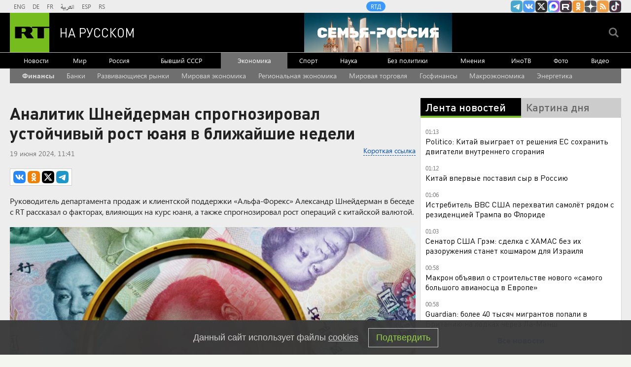

--- FILE ---
content_type: text/html
request_url: https://tns-counter.ru/nc01a**R%3Eundefined*rt_ru/ru/UTF-8/tmsec=rt_ru/304105317***
body_size: -73
content:
F39D673E694871AAX1766355370:F39D673E694871AAX1766355370

--- FILE ---
content_type: text/css
request_url: https://ru.russiatoday.com/static/css/template.min.css?v=05202210_1965
body_size: 56270
content:
@charset "UTF-8";@import url(https://fonts.googleapis.com/css?family=Roboto:100,100i,300,300i,400,400i,500,500i,700,700i,900,900i&display=swap);@import url(https://fonts.googleapis.com/css?family=Montserrat:400,500,600,700,800,900);img,legend{border:0}*,legend,td,th{padding:0}.listing__rows_flex,.listing__rows_main-promobox,.rows,.rows__flex{-webkit-box-direction:normal;-webkit-box-orient:horizontal;align-content:stretch}.breaking__link,.listing__button,.rtcode{text-align:center}.link,.listing__button_main-news,.nav__link_popular-trends{text-decoration:none}article,aside,details,figcaption,figure,footer,header,hgroup,main,nav,section,summary{display:block}audio,canvas,progress,video{display:inline-block;vertical-align:baseline}audio:not([controls]){display:none;height:0}[hidden],template{display:none}a{background:0 0}a:active,a:hover{outline:0}abbr[title]{border-bottom:1px dotted}b,optgroup,strong{font-weight:700}dfn{font-style:italic}mark{background:#ff0;color:#000}small{font-size:80%}sub,sup{font-size:75%;line-height:0;position:relative;vertical-align:baseline}sup{top:-.5em}sub{bottom:-.25em}svg:not(:root){overflow:hidden}hr{-webkit-box-sizing:content-box;box-sizing:content-box;height:0}pre,textarea{overflow:auto}code,kbd,pre,samp{font-family:monospace,monospace;font-size:1em}button,input,optgroup,select,textarea{color:inherit;font:inherit;margin:0}.listing__heading_main-section,.listing__heading_top-news,.rows__heading_main-sport{color:#000;font-weight:700}.listing__heading_main-opinion,.listing__heading_main-section,.listing__heading_picture-of-day,.listing__heading_top-news,.rows__column-title_olimp-rio,.rows__heading_main-sport{font-family:'DIN Pro'}button{overflow:visible}button,select{text-transform:none}button,html input[type=button],input[type=reset],input[type=submit]{-webkit-appearance:button;cursor:pointer}button[disabled],html input[disabled]{cursor:default}button::-moz-focus-inner,input::-moz-focus-inner{border:0;padding:0}input{line-height:normal}input[type=checkbox],input[type=radio]{-webkit-box-sizing:border-box;box-sizing:border-box;padding:0}input[type=number]::-webkit-inner-spin-button,input[type=number]::-webkit-outer-spin-button{height:auto}input[type=search]{-webkit-appearance:textfield;-webkit-box-sizing:content-box;box-sizing:content-box}input[type=search]::-webkit-search-cancel-button,input[type=search]::-webkit-search-decoration{-webkit-appearance:none}fieldset{border:1px solid silver;margin:0 2px;padding:.35em .625em .75em}table{border-collapse:collapse;border-spacing:0}@font-face{font-family:iconfonts;font-weight:400;font-style:normal;src:url(/static/fonts/icon/iconfonts.eot?70174781);src:url(/static/fonts/icon/iconfonts.eot?70174781#iefix) format("embedded-opentype"),url(/static/fonts/icon/iconfonts.woff?70174781) format("woff"),url(/static/fonts/icon/iconfonts.ttf?70174781) format("truetype"),url(/static/fonts/icon/iconfonts.svg?70174781#iconfonts) format("svg")}@font-face{font-family:'DIN Pro';src:url(/static/fonts/dinpro/DINPro.eot);src:url(/static/fonts/dinpro/DINPro.eot?#iefix) format("embedded-opentype"),url(/static/fonts/dinpro/DINPro.ttf) format("truetype"),url(/static/fonts/dinpro/DINPro.svg?#iefix) format("svg");font-weight:400;font-style:normal}@font-face{font-family:'Din Pro';font-weight:700;font-style:normal;src:url(/static/fonts/dinpro/DINPro-Bold.eot);src:url(/static/fonts/dinpro/DINPro-Bold.eot?#iefix) format("embedded-opentype"),url(/static/fonts/dinpro/DINPro-Bold.ttf) format("truetype"),url(/static/fonts/dinpro/DINPro-Bold.svg) format("svg")}@font-face{font-family:'Din Pro';font-weight:500;font-style:normal;src:url(/static/fonts/dinpro/DINPro-Medium.eot);src:url(/static/fonts/dinpro/DINPro-Medium.eot?#iefix) format("embedded-opentype"),url(/static/fonts/dinpro/DINPro-Medium.ttf) format("truetype"),url(/static/fonts/dinpro/DINPro-Medium.svg) format("svg")}@font-face{font-family:'Segoe UI Regular';src:url(/static/fonts/Segoe/SegoeUI.eot);src:url(/static/fonts/Segoe/SegoeUI.eot?#iefix) format("embedded-opentype"),url(/static/fonts/Segoe/SegoeUI.woff) format("woff"),url(/static/fonts/Segoe/SegoeUI.ttf) format("truetype");font-weight:400;font-style:normal}@font-face{font-family:'Segoe UI Regular';src:url(/static/fonts/Segoe/SegoeUI-Bold.eot);src:url(/static/fonts/Segoe/SegoeUI-Bold.eot?#iefix) format("embedded-opentype"),url(/static/fonts/Segoe/SegoeUI-Bold.woff) format("woff"),url(/static/fonts/Segoe/SegoeUI-Bold.ttf) format("truetype");font-weight:700;font-style:normal}*{margin:0}html{-ms-text-size-adjust:100%;-webkit-text-size-adjust:100%;font-size:100.01%}body{overflow-anchor:none}body,html{height:100%}.hide{display:none!important}.copyright__logo::after,.cover__count-images::after,.cover__count-images_xxx::after,.input-calendar__wrapper_js::after,.input-calendar__wrapper_js:hover::after,.logo__image,.spot-im-above-min-count::after,.spot-im-above-min-count:hover::after{display:inline-block;background-image:url(/static/sprite1/sprite.png);background-image:-webkit-linear-gradient(transparent,transparent),url(/static/sprite1/sprite.svg);background-image:-o-linear-gradient(transparent,transparent),url(/static/sprite1/sprite.svg);background-image:-webkit-gradient(linear,left top,left bottom,from(transparent),to(transparent)),url(/static/sprite1/sprite.svg);background-image:linear-gradient(transparent,transparent),url(/static/sprite1/sprite.svg)}.column__content_all-news_right,.column__content_article-page_right,.column__content_section-index_right,.listing__rows_flex,.listing__rows_main-gallery,.listing__rows_main-opinion,.listing__rows_main-promobox,.listing__rows_main-sport,.listing__rows_main-video,.listing__rows_partners-news,.listing__rows_photo-section,.listing__rows_sections,.listing__rows_us-elections2016,.listing__rows_uselections-media,.rows,.rows__flex,.today-media__rows_article{display:-webkit-box;display:-moz-flex;display:-ms-flexbox;display:flex}.listing__column,.rows__column{display:inline-block;vertical-align:top}.card__date_main-news,.card__date_short-news{font-size:1.2em;line-height:1.33333em}.card__author_us-elections2016,.card__date_all-news,.card__date_main-opinion,.card__date_us-elections2016{font-size:1.2em;line-height:2.5em}.card__summary_main-promo_1,.card__summary_main-promobox,.card__summary_main-section_1,.card__summary_main-sport_singly,.card__summary_sections,.card__summary_us-elections2016{font-size:1.4em;line-height:1.42857em}.card__trend_sections,.card__trend_us-elections2016{font-size:1.4em;line-height:1.57143em}.listing__button_main-news,.listing__button_short-news{font-size:1.6em;line-height:.625em}.card__heading_articles-category,.card__heading_foreign-press,.card__heading_main-gallery,.card__heading_main-news,.card__heading_main-opinion,.card__heading_main-promo,.card__heading_main-section,.card__heading_main-sport,.card__heading_main-video,.card__heading_partners-news,.card__heading_picture-of-day,.card__heading_short-news,.card__heading_top-news,.card__heading_uselections-media,.card__summary_all-news,.column__heading_article-page,.column__heading_picture-of-day,.column__heading_side-banner{font-size:1.6em;line-height:1.25em}.card__author_main-opinion,.card__heading_main-promo_1,.card__heading_main-promobox,.card__heading_main-section_1,.card__heading_main-sport_singly,.card__heading_partners-news_1,.card__heading_partners-news_2,.card__heading_partners-news_3,.card__heading_sections,.card__heading_us-elections2016{font-size:1.8em;line-height:1.33333em}.card__heading_all-news{font-size:2.4em;line-height:1.33333em}.listing__heading_main-gallery,.listing__heading_main-news,.listing__heading_main-opinion,.listing__heading_main-promo,.listing__heading_main-section,.listing__heading_main-video,.listing__heading_partners-news,.listing__heading_picture-of-day,.listing__heading_top-news,.listing__heading_uselections-media,.rows__heading_main-sport{font-size:2.2em;line-height:1.63636em}.category-header__title_all-news,.category-header__title_section-index{font-size:3.2em;line-height:1.0625em}.column__card_france-elections,.column__card_us-elections2016,.column__cell_main-news_right,.comments__wrapper,.external-widget__today-media,.layout__column_allnews,.layout__column_allnews_banner,.listing__column_all-news,.listing__column_main-promobox,.listing__column_main-promobox_1,.listing__column_main-promobox_foreign-press,.listing__column_partners-news,.listing__column_partners-news_1,.listing__column_partners-news_2,.listing__column_partners-news_3,.listing__column_photo-section,.listing__column_sections,.listing__column_us-elections2016,.listing__content_articles-category,.listing__content_picture-of-day,.listing_foreign-press_right,.listing_short-news,.rows__column_all-news_right .listing__content_top-news,.rows__column_article-page_right .listing__content_top-news,.rows__column_main,.rows__column_main-promo,.rows__column_main_business,.rows__column_main_feed-news,.rows__column_main_science,.rows__column_section-index_right .listing__content_top-news,.rows_main-sport,.smi2-article .sk_item_inner_85427,.smi2adblock-right table,.today-media__item_article{-webkit-box-shadow:0 0 1px 0 #666;box-shadow:0 0 1px 0 #666;-moz-box-shadow:0 0 1px 0 #666}.article__date-author-shortcode_article-page::after,.article__tags-trends::after,.article_article-page:after,.banners_yandex::after,.card__wrapper_photo-section_1::after,.card_articles-category::after,.card_olympics-2016::after,.card_picture-of-day::after,.card_top-news::after,.header__content:after,.header__section_border-bottom_gray:after,.header__section_gray:after,.listing__button{clear:both;content:' ';display:block}.column__content_all-news_right,.column__content_article-page_right,.column__content_section-index_right,.listing__rows_main-gallery,.listing__rows_main-opinion,.listing__rows_main-sport,.listing__rows_main-video,.listing__rows_partners-news,.listing__rows_photo-section,.listing__rows_sections,.listing__rows_us-elections2016,.listing__rows_uselections-media,.today-media__rows_article{-webkit-box-direction:normal;-webkit-box-orient:horizontal;-ms-flex-direction:row;flex-direction:row;-ms-flex-wrap:wrap;flex-wrap:wrap;-webkit-box-pack:start;-ms-flex-pack:start;justify-content:flex-start;-ms-flex-line-pack:stretch;align-content:stretch;-webkit-box-align:stretch;-ms-flex-align:stretch;-moz-align-items:stretch;align-items:stretch}.rows__column_all-news_right,.rows__column_article-page_right,.rows__column_section-index_right{width:32.52688%;-ms-flex:0 0 32.52688%;-webkit-box-flex:0;flex:0 0 32.52688%;margin-left:.40323%;margin-right:.40323%}@media all and (max-width:1024px){.rows__column_all-news_right,.rows__column_article-page_right,.rows__column_section-index_right{width:32.35677%;-ms-flex:0 0 32.35677%;-webkit-box-flex:0;flex:0 0 32.35677%;margin-right:.48828%;margin-left:.48828%}}@media all and (max-width:864px){.rows__column_all-news_right,.rows__column_article-page_right,.rows__column_section-index_right{width:98.84259%;-ms-flex:0 0 98.84259%;-webkit-box-flex:0;flex:0 0 98.84259%;margin-right:.5787%;margin-left:.5787%}}@media all and (max-width:684px){.rows__column_all-news_right,.rows__column_article-page_right,.rows__column_section-index_right{width:98.53801%;-ms-flex:0 0 98.53801%;-webkit-box-flex:0;flex:0 0 98.53801%;margin-right:.73099%;margin-left:.73099%}}@media all and (max-width:479px){.rows__column_all-news_right,.rows__column_article-page_right,.rows__column_section-index_right{width:97.91232%;-ms-flex:0 0 97.91232%;-webkit-box-flex:0;flex:0 0 97.91232%;margin-right:1.04384%;margin-left:1.04384%}}.column__content_all-news_right,.column__content_article-page_right,.column__content_section-index_right{margin-left:-1.20944%;margin-right:-1.20944%}@media all and (max-width:1024px){.column__content_all-news_right,.column__content_article-page_right,.column__content_section-index_right{margin-left:-1.46455%;margin-right:-1.46455%}}@media all and (max-width:864px){.column__content_all-news_right,.column__content_article-page_right,.column__content_section-index_right{margin-left:-.5787%;margin-right:-.5787%}}@media all and (max-width:684px){.column__content_all-news_right,.column__content_article-page_right,.column__content_section-index_right{margin-left:-.73099%;margin-right:-.73099%}}@media all and (max-width:479px){.column__content_all-news_right,.column__content_article-page_right,.column__content_section-index_right{margin-left:-1.04384%;margin-right:-1.04384%}}.rows_all-news,.rows_article-page,.rows_section-index{margin-left:-.40323%;margin-right:-.40323%}@media all and (max-width:1024px){.rows_all-news,.rows_article-page,.rows_section-index{margin-left:-.48828%;margin-right:-.48828%}}@media all and (max-width:864px){.rows_all-news,.rows_article-page,.rows_section-index{margin-left:-.5787%;margin-right:-.5787%}}@media all and (max-width:684px){.rows_all-news,.rows_article-page,.rows_section-index{margin-left:-.73099%;margin-right:-.73099%}}@media all and (max-width:479px){.rows_all-news,.rows_article-page,.rows_section-index{margin-left:-1.04384%;margin-right:-1.04384%}}.listing__column_main-gallery,.listing__column_main-video,.listing__column_uselections-media{width:50%;-ms-flex:0 0 50%;-webkit-box-flex:0;flex:0 0 50%;margin-left:0;margin-right:0}@media all and (max-width:1024px){.listing__column_main-gallery,.listing__column_main-video,.listing__column_uselections-media{width:50%;-ms-flex:0 0 50%;-webkit-box-flex:0;flex:0 0 50%;margin-right:0;margin-left:0}}@media all and (max-width:864px){.listing__column_main-gallery,.listing__column_main-video,.listing__column_uselections-media{width:50%;-ms-flex:0 0 50%;-webkit-box-flex:0;flex:0 0 50%;margin-right:0;margin-left:0}}@media all and (max-width:684px){.listing__column_main-gallery,.listing__column_main-video,.listing__column_uselections-media{width:50%;-ms-flex:0 0 50%;-webkit-box-flex:0;flex:0 0 50%;margin-right:0;margin-left:0}}@media all and (max-width:479px){.listing__column_main-gallery,.listing__column_main-video,.listing__column_uselections-media{width:100%;-ms-flex:0 0 100%;-webkit-box-flex:0;flex:0 0 100%;margin-right:0;margin-left:0}}.listing__column_main-opinion{width:24.19355%;-ms-flex:0 0 24.19355%;-webkit-box-flex:0;flex:0 0 24.19355%;margin-left:.40323%;margin-right:.40323%}@media all and (max-width:1024px){.listing__column_main-opinion{width:24.02344%;-ms-flex:0 0 24.02344%;-webkit-box-flex:0;flex:0 0 24.02344%;margin-right:.48828%;margin-left:.48828%}}@media all and (max-width:864px){.listing__column_main-opinion{width:48.84259%;-ms-flex:0 0 48.84259%;-webkit-box-flex:0;flex:0 0 48.84259%;margin-right:.5787%;margin-left:.5787%}}@media all and (max-width:684px){.listing__column_main-opinion{width:48.53801%;-ms-flex:0 0 48.53801%;-webkit-box-flex:0;flex:0 0 48.53801%;margin-right:.73099%;margin-left:.73099%}}@media all and (max-width:479px){.listing__column_main-opinion{width:97.91232%;-ms-flex:0 0 97.91232%;-webkit-box-flex:0;flex:0 0 97.91232%;margin-right:1.04384%;margin-left:1.04384%}}.listing__column_photo-section{width:24.19355%;-ms-flex:0 0 24.19355%;-webkit-box-flex:0;flex:0 0 24.19355%;margin-left:.40323%;margin-right:.40323%}@media all and (max-width:1024px){.listing__column_photo-section{width:24.02344%;-ms-flex:0 0 24.02344%;-webkit-box-flex:0;flex:0 0 24.02344%;margin-right:.48828%;margin-left:.48828%}}@media all and (max-width:864px){.listing__column_photo-section{width:32.17593%;-ms-flex:0 0 32.17593%;-webkit-box-flex:0;flex:0 0 32.17593%;margin-right:.5787%;margin-left:.5787%}}@media all and (max-width:684px){.listing__column_photo-section{width:98.53801%;-ms-flex:0 0 98.53801%;-webkit-box-flex:0;flex:0 0 98.53801%;margin-right:.73099%;margin-left:.73099%}}@media all and (max-width:479px){.listing__column_photo-section{width:97.91232%;-ms-flex:0 0 97.91232%;-webkit-box-flex:0;flex:0 0 97.91232%;margin-right:1.04384%;margin-left:1.04384%}}.rows__column_four-four-two-one{width:24.19355%;-ms-flex:0 0 24.19355%;-webkit-box-flex:0;flex:0 0 24.19355%;margin-left:.40323%;margin-right:.40323%}@media all and (max-width:1024px){.rows__column_four-four-two-one{width:24.02344%;-ms-flex:0 0 24.02344%;-webkit-box-flex:0;flex:0 0 24.02344%;margin-right:.48828%;margin-left:.48828%}}@media all and (max-width:864px){.rows__column_four-four-two-one{width:48.84259%;-ms-flex:0 0 48.84259%;-webkit-box-flex:0;flex:0 0 48.84259%;margin-right:.5787%;margin-left:.5787%}}@media all and (max-width:684px){.rows__column_four-four-two-one{width:98.53801%;-ms-flex:0 0 98.53801%;-webkit-box-flex:0;flex:0 0 98.53801%;margin-right:.73099%;margin-left:.73099%}}@media all and (max-width:479px){.rows__column_four-four-two-one{width:97.91232%;-ms-flex:0 0 97.91232%;-webkit-box-flex:0;flex:0 0 97.91232%;margin-right:1.04384%;margin-left:1.04384%}}.listing__column_partners-news,.listing__column_partners-news_1,.listing__column_partners-news_2,.listing__column_partners-news_3,.rows__column_three-three-three-one,.today-media__item_article{width:32.52688%;-ms-flex:0 0 32.52688%;-webkit-box-flex:0;flex:0 0 32.52688%;margin-left:.40323%;margin-right:.40323%}@media all and (max-width:1024px){.listing__column_partners-news,.listing__column_partners-news_1,.listing__column_partners-news_2,.listing__column_partners-news_3,.rows__column_three-three-three-one,.today-media__item_article{width:32.35677%;-ms-flex:0 0 32.35677%;-webkit-box-flex:0;flex:0 0 32.35677%;margin-right:.48828%;margin-left:.48828%}}@media all and (max-width:864px){.listing__column_partners-news,.listing__column_partners-news_1,.listing__column_partners-news_2,.listing__column_partners-news_3,.rows__column_three-three-three-one,.today-media__item_article{width:32.17593%;-ms-flex:0 0 32.17593%;-webkit-box-flex:0;flex:0 0 32.17593%;margin-right:.5787%;margin-left:.5787%}}@media all and (max-width:684px){.listing__column_partners-news,.listing__column_partners-news_1,.listing__column_partners-news_2,.listing__column_partners-news_3,.rows__column_three-three-three-one,.today-media__item_article{width:98.53801%;-ms-flex:0 0 98.53801%;-webkit-box-flex:0;flex:0 0 98.53801%;margin-right:.73099%;margin-left:.73099%}}@media all and (max-width:479px){.listing__column_partners-news,.listing__column_partners-news_1,.listing__column_partners-news_2,.listing__column_partners-news_3,.rows__column_three-three-three-one,.today-media__item_article{width:97.91232%;-ms-flex:0 0 97.91232%;-webkit-box-flex:0;flex:0 0 97.91232%;margin-right:1.04384%;margin-left:1.04384%}}.rows__column_three-three-two-one{width:32.52688%;-ms-flex:0 0 32.52688%;-webkit-box-flex:0;flex:0 0 32.52688%;margin-left:.40323%;margin-right:.40323%}@media all and (max-width:1024px){.rows__column_three-three-two-one{width:32.35677%;-ms-flex:0 0 32.35677%;-webkit-box-flex:0;flex:0 0 32.35677%;margin-right:.48828%;margin-left:.48828%}}@media all and (max-width:864px){.rows__column_three-three-two-one{width:48.84259%;-ms-flex:0 0 48.84259%;-webkit-box-flex:0;flex:0 0 48.84259%;margin-right:.5787%;margin-left:.5787%}}@media all and (max-width:684px){.rows__column_three-three-two-one{width:98.53801%;-ms-flex:0 0 98.53801%;-webkit-box-flex:0;flex:0 0 98.53801%;margin-right:.73099%;margin-left:.73099%}}@media all and (max-width:479px){.rows__column_three-three-two-one{width:97.91232%;-ms-flex:0 0 97.91232%;-webkit-box-flex:0;flex:0 0 97.91232%;margin-right:1.04384%;margin-left:1.04384%}}.rows__column_main_feed-news,.rows__column_three-three-one{width:32.52688%;-ms-flex:0 0 32.52688%;-webkit-box-flex:0;flex:0 0 32.52688%;margin-left:.40323%;margin-right:.40323%}@media all and (max-width:1024px){.rows__column_main_feed-news,.rows__column_three-three-one{width:32.35677%;-ms-flex:0 0 32.35677%;-webkit-box-flex:0;flex:0 0 32.35677%;margin-right:.48828%;margin-left:.48828%}}@media all and (max-width:864px){.rows__column_main_feed-news,.rows__column_three-three-one{width:98.84259%;-ms-flex:0 0 98.84259%;-webkit-box-flex:0;flex:0 0 98.84259%;margin-right:.5787%;margin-left:.5787%}}@media all and (max-width:684px){.rows__column_main_feed-news,.rows__column_three-three-one{width:98.53801%;-ms-flex:0 0 98.53801%;-webkit-box-flex:0;flex:0 0 98.53801%;margin-right:.73099%;margin-left:.73099%}}@media all and (max-width:479px){.rows__column_main_feed-news,.rows__column_three-three-one{width:97.91232%;-ms-flex:0 0 97.91232%;-webkit-box-flex:0;flex:0 0 97.91232%;margin-right:1.04384%;margin-left:1.04384%}}.rows__column_main-gallery,.rows__column_two-two-one{width:49.19355%;-ms-flex:0 0 49.19355%;-webkit-box-flex:0;flex:0 0 49.19355%;margin-left:.40323%;margin-right:.40323%}@media all and (max-width:1024px){.rows__column_main-gallery,.rows__column_two-two-one{width:49.02344%;-ms-flex:0 0 49.02344%;-webkit-box-flex:0;flex:0 0 49.02344%;margin-right:.48828%;margin-left:.48828%}}@media all and (max-width:864px){.rows__column_main-gallery,.rows__column_two-two-one{width:98.84259%;-ms-flex:0 0 98.84259%;-webkit-box-flex:0;flex:0 0 98.84259%;margin-right:.5787%;margin-left:.5787%}}@media all and (max-width:684px){.rows__column_main-gallery,.rows__column_two-two-one{width:98.53801%;-ms-flex:0 0 98.53801%;-webkit-box-flex:0;flex:0 0 98.53801%;margin-right:.73099%;margin-left:.73099%}}@media all and (max-width:479px){.rows__column_main-gallery,.rows__column_two-two-one{width:97.91232%;-ms-flex:0 0 97.91232%;-webkit-box-flex:0;flex:0 0 97.91232%;margin-right:1.04384%;margin-left:1.04384%}}.listing__column_sections{width:32.12353%;-ms-flex:0 0 32.12353%;-webkit-box-flex:0;flex:0 0 32.12353%;margin-left:.6049%;margin-right:.6049%}@media all and (max-width:1024px){.listing__column_sections{width:31.86834%;-ms-flex:0 0 31.86834%;-webkit-box-flex:0;flex:0 0 31.86834%;margin-right:.7325%;margin-left:.7325%}}@media all and (max-width:864px){.listing__column_sections{width:48.84259%;-ms-flex:0 0 48.84259%;-webkit-box-flex:0;flex:0 0 48.84259%;margin-right:.5787%;margin-left:.5787%}}@media all and (max-width:684px){.listing__column_sections{width:98.53801%;-ms-flex:0 0 98.53801%;-webkit-box-flex:0;flex:0 0 98.53801%;margin-right:.73099%;margin-left:.73099%}}@media all and (max-width:479px){.listing__column_sections{width:97.91232%;-ms-flex:0 0 97.91232%;-webkit-box-flex:0;flex:0 0 97.91232%;margin-right:1.04384%;margin-left:1.04384%}}.listing__column_us-elections2016{width:32.12353%;-ms-flex:0 0 32.12353%;-webkit-box-flex:0;flex:0 0 32.12353%;margin-left:.6049%;margin-right:.6049%}@media all and (max-width:1024px){.listing__column_us-elections2016{width:31.86834%;-ms-flex:0 0 31.86834%;-webkit-box-flex:0;flex:0 0 31.86834%;margin-right:.7325%;margin-left:.7325%}}@media all and (max-width:864px){.listing__column_us-elections2016{width:32.17593%;-ms-flex:0 0 32.17593%;-webkit-box-flex:0;flex:0 0 32.17593%;margin-right:.5787%;margin-left:.5787%}}@media all and (max-width:684px){.listing__column_us-elections2016{width:98.53801%;-ms-flex:0 0 98.53801%;-webkit-box-flex:0;flex:0 0 98.53801%;margin-right:.73099%;margin-left:.73099%}}@media all and (max-width:479px){.listing__column_us-elections2016{width:97.91232%;-ms-flex:0 0 97.91232%;-webkit-box-flex:0;flex:0 0 97.91232%;margin-right:1.04384%;margin-left:1.04384%}}.column__card_france-elections,.column__card_us-elections2016,.listing__column_sections_1,.listing__column_sections_6,.listing__column_sections_7,.listing__column_sections_banner,.listing__column_us-elections2016_banner{width:98.7902%;-ms-flex:0 0 98.7902%;-webkit-box-flex:0;flex:0 0 98.7902%;margin-left:.6049%;margin-right:.6049%}@media all and (max-width:1024px){.column__card_france-elections,.column__card_us-elections2016,.listing__column_sections_1,.listing__column_sections_6,.listing__column_sections_7,.listing__column_sections_banner,.listing__column_us-elections2016_banner{width:98.53501%;-ms-flex:0 0 98.53501%;-webkit-box-flex:0;flex:0 0 98.53501%;margin-right:.7325%;margin-left:.7325%}}@media all and (max-width:864px){.column__card_france-elections,.column__card_us-elections2016,.listing__column_sections_1,.listing__column_sections_6,.listing__column_sections_7,.listing__column_sections_banner,.listing__column_us-elections2016_banner{width:98.84259%;-ms-flex:0 0 98.84259%;-webkit-box-flex:0;flex:0 0 98.84259%;margin-right:.5787%;margin-left:.5787%}}@media all and (max-width:684px){.column__card_france-elections,.column__card_us-elections2016,.listing__column_sections_1,.listing__column_sections_6,.listing__column_sections_7,.listing__column_sections_banner,.listing__column_us-elections2016_banner{width:98.53801%;-ms-flex:0 0 98.53801%;-webkit-box-flex:0;flex:0 0 98.53801%;margin-right:.73099%;margin-left:.73099%}}@media all and (max-width:479px){.column__card_france-elections,.column__card_us-elections2016,.listing__column_sections_1,.listing__column_sections_6,.listing__column_sections_7,.listing__column_sections_banner,.listing__column_us-elections2016_banner{width:97.91232%;-ms-flex:0 0 97.91232%;-webkit-box-flex:0;flex:0 0 97.91232%;margin-right:1.04384%;margin-left:1.04384%}}.listing__column_photo-section_1{width:99.19355%;-ms-flex:0 0 99.19355%;-webkit-box-flex:0;flex:0 0 99.19355%;margin-left:.40323%;margin-right:.40323%}@media all and (max-width:1024px){.listing__column_photo-section_1{width:99.02344%;-ms-flex:0 0 99.02344%;-webkit-box-flex:0;flex:0 0 99.02344%;margin-right:.48828%;margin-left:.48828%}}@media all and (max-width:864px){.listing__column_photo-section_1{width:98.84259%;-ms-flex:0 0 98.84259%;-webkit-box-flex:0;flex:0 0 98.84259%;margin-right:.5787%;margin-left:.5787%}}@media all and (max-width:684px){.listing__column_photo-section_1{width:98.53801%;-ms-flex:0 0 98.53801%;-webkit-box-flex:0;flex:0 0 98.53801%;margin-right:.73099%;margin-left:.73099%}}@media all and (max-width:479px){.listing__column_photo-section_1{width:97.91232%;-ms-flex:0 0 97.91232%;-webkit-box-flex:0;flex:0 0 97.91232%;margin-right:1.04384%;margin-left:1.04384%}}.column__row_all-news_right,.column__row_article-page_right,.column__row_section-index_right{width:97.58113%;-ms-flex:0 0 97.58113%;-webkit-box-flex:0;flex:0 0 97.58113%;margin-left:1.20944%;margin-right:1.20944%}@media all and (max-width:1024px){.column__row_all-news_right,.column__row_article-page_right,.column__row_section-index_right{width:97.0709%;-ms-flex:0 0 97.0709%;-webkit-box-flex:0;flex:0 0 97.0709%;margin-right:1.46455%;margin-left:1.46455%}}@media all and (max-width:864px){.column__row_all-news_right,.column__row_article-page_right,.column__row_section-index_right{width:98.84259%;-ms-flex:0 0 98.84259%;-webkit-box-flex:0;flex:0 0 98.84259%;margin-right:.5787%;margin-left:.5787%}}@media all and (max-width:684px){.column__row_all-news_right,.column__row_article-page_right,.column__row_section-index_right{width:98.53801%;-ms-flex:0 0 98.53801%;-webkit-box-flex:0;flex:0 0 98.53801%;margin-right:.73099%;margin-left:.73099%}}@media all and (max-width:479px){.column__row_all-news_right,.column__row_article-page_right,.column__row_section-index_right{width:97.91232%;-ms-flex:0 0 97.91232%;-webkit-box-flex:0;flex:0 0 97.91232%;margin-right:1.04384%;margin-left:1.04384%}}.column__row_all-news_right-2,.column__row_all-news_right-3,.column__row_all-news_right-5,.column__row_all-news_right-6,.column__row_article-page_right-2,.column__row_article-page_right-3,.column__row_article-page_right-5,.column__row_article-page_right-6,.column__row_section-index_right-2,.column__row_section-index_right-3,.column__row_section-index_right-5,.column__row_section-index_right-6{width:97.58113%;-ms-flex:0 0 97.58113%;-webkit-box-flex:0;flex:0 0 97.58113%;margin-left:1.20944%;margin-right:1.20944%}@media all and (max-width:1024px){.column__row_all-news_right-2,.column__row_all-news_right-3,.column__row_all-news_right-5,.column__row_all-news_right-6,.column__row_article-page_right-2,.column__row_article-page_right-3,.column__row_article-page_right-5,.column__row_article-page_right-6,.column__row_section-index_right-2,.column__row_section-index_right-3,.column__row_section-index_right-5,.column__row_section-index_right-6{width:97.0709%;-ms-flex:0 0 97.0709%;-webkit-box-flex:0;flex:0 0 97.0709%;margin-right:1.46455%;margin-left:1.46455%}}@media all and (max-width:864px){.column__row_all-news_right-2,.column__row_all-news_right-3,.column__row_all-news_right-5,.column__row_all-news_right-6,.column__row_article-page_right-2,.column__row_article-page_right-3,.column__row_article-page_right-5,.column__row_article-page_right-6,.column__row_section-index_right-2,.column__row_section-index_right-3,.column__row_section-index_right-5,.column__row_section-index_right-6{width:98.84259%;-ms-flex:0 0 98.84259%;-webkit-box-flex:0;flex:0 0 98.84259%;margin-right:.5787%;margin-left:.5787%}}@media all and (max-width:684px){.column__row_all-news_right-2,.column__row_all-news_right-3,.column__row_all-news_right-5,.column__row_all-news_right-6,.column__row_article-page_right-2,.column__row_article-page_right-3,.column__row_article-page_right-5,.column__row_article-page_right-6,.column__row_section-index_right-2,.column__row_section-index_right-3,.column__row_section-index_right-5,.column__row_section-index_right-6{width:98.53801%;-ms-flex:0 0 98.53801%;-webkit-box-flex:0;flex:0 0 98.53801%;margin-right:.73099%;margin-left:.73099%}}@media all and (max-width:479px){.column__row_all-news_right-2,.column__row_all-news_right-3,.column__row_all-news_right-5,.column__row_all-news_right-6,.column__row_article-page_right-2,.column__row_article-page_right-3,.column__row_article-page_right-5,.column__row_article-page_right-6,.column__row_section-index_right-2,.column__row_section-index_right-3,.column__row_section-index_right-5,.column__row_section-index_right-6{width:97.91232%;-ms-flex:0 0 97.91232%;-webkit-box-flex:0;flex:0 0 97.91232%;margin-right:1.04384%;margin-left:1.04384%}}.listing__column_articles-category_right,.listing__column_picture-of-day,.listing__column_top-news_right{width:100%;-ms-flex:0 0 100%;-webkit-box-flex:0;flex:0 0 100%}@media all and (max-width:1024px){.listing__column_articles-category_right,.listing__column_picture-of-day,.listing__column_top-news_right{width:100%;-ms-flex:0 0 100%;-webkit-box-flex:0;flex:0 0 100%}}@media all and (max-width:864px){.listing__column_articles-category_right,.listing__column_picture-of-day,.listing__column_top-news_right{width:50%;-ms-flex:0 0 50%;-webkit-box-flex:0;flex:0 0 50%}}@media all and (max-width:684px){.listing__column_articles-category_right,.listing__column_picture-of-day,.listing__column_top-news_right{width:100%;-ms-flex:0 0 100%;-webkit-box-flex:0;flex:0 0 100%}}@media all and (max-width:479px){.listing__column_articles-category_right,.listing__column_picture-of-day,.listing__column_top-news_right{width:100%;-ms-flex:0 0 100%;-webkit-box-flex:0;flex:0 0 100%}}.listing__column_sections_2,.listing__column_sections_3,.listing__column_sections_4,.listing__column_sections_5{width:48.7902%;-ms-flex:0 0 48.7902%;-webkit-box-flex:0;flex:0 0 48.7902%;margin-left:.6049%;margin-right:.6049%}@media all and (max-width:1024px){.listing__column_sections_2,.listing__column_sections_3,.listing__column_sections_4,.listing__column_sections_5{width:48.53501%;-ms-flex:0 0 48.53501%;-webkit-box-flex:0;flex:0 0 48.53501%;margin-right:.7325%;margin-left:.7325%}}@media all and (max-width:864px){.listing__column_sections_2,.listing__column_sections_3,.listing__column_sections_4,.listing__column_sections_5{width:48.84259%;-ms-flex:0 0 48.84259%;-webkit-box-flex:0;flex:0 0 48.84259%;margin-right:.5787%;margin-left:.5787%}}@media all and (max-width:684px){.listing__column_sections_2,.listing__column_sections_3,.listing__column_sections_4,.listing__column_sections_5{width:98.53801%;-ms-flex:0 0 98.53801%;-webkit-box-flex:0;flex:0 0 98.53801%;margin-right:.73099%;margin-left:.73099%}}@media all and (max-width:479px){.listing__column_sections_2,.listing__column_sections_3,.listing__column_sections_4,.listing__column_sections_5{width:97.91232%;-ms-flex:0 0 97.91232%;-webkit-box-flex:0;flex:0 0 97.91232%;margin-right:1.04384%;margin-left:1.04384%}}.grid-listing{margin:0 -1.2098%}@media all and (max-width:1024px){.grid-listing{margin:0 -1.46499%}}@media all and (max-width:864px){.grid-listing{margin:0 -1.15741%}}@media all and (max-width:684px){.grid-listing{margin:0 -1.46199%}}@media all and (max-width:479px){.grid-listing{margin:0 -2.08768%}}.static-one{margin:0 1.2098%;width:97.5804%}@media all and (max-width:1024px){.static-one{margin:0 1.46499%;width:97.07002%}}@media all and (max-width:864px){.static-one{margin:0 1.15741%;width:97.68519%}}@media all and (max-width:684px){.static-one{margin:0 1.46199%;width:97.07602%}}@media all and (max-width:479px){.static-one{margin:0 2.08768%;width:95.82463%}}.right-one_high-two_med-one{width:100%}@media all and (max-width:864px){.right-one_high-two_med-one{margin:0 1.15741%;width:47.68519%}}@media all and (max-width:684px){.right-one_high-two_med-one{margin:0 1.46199%;width:97.07602%}}@media all and (max-width:479px){.right-one_high-two_med-one{margin:0;width:100%}}.start-four_to_low-one{width:23.06432%;margin:0 .96784%}@media all and (max-width:1024px){.start-four_to_low-one{width:22.65602%;margin:0 .96784%}}@media all and (max-width:864px){.start-four_to_low-one{width:31.48148%;margin:0 .92593%}}@media all and (max-width:684px){.start-four_to_low-one{width:47.66082%;margin:0 1.16959%}}@media all and (max-width:479px){.start-four_to_low-one{width:96.65971%;margin:0 1.67015%}}.static-three_med-two_low-one{margin:0 1.2098%;width:30.91374%}@media all and (max-width:1024px){.static-three_med-two_low-one{margin:0 1.46499%;width:30.40335%}}@media all and (max-width:864px){.static-three_med-two_low-one{margin:0 1.15741%;width:31.01852%}}@media all and (max-width:684px){.static-three_med-two_low-one{margin:0 1.46199%;width:47.07602%}}@media all and (max-width:479px){.static-three_med-two_low-one{margin:0 2.08768%;width:95.82463%}}.static-three_med-one{margin:0 1.2098%;width:30.91374%}@media all and (max-width:1024px){.static-three_med-one{margin:0 1.46499%;width:30.40335%}}@media all and (max-width:864px){.static-three_med-one{margin:0 1.15741%;width:31.01852%}}@media all and (max-width:684px){.static-three_med-one{margin:0 1.46199%;width:97.07602%}}@media all and (max-width:479px){.static-three_med-one{margin:0 2.08768%;width:95.82463%}}.static-four_to_low-one{margin:0 .80645%;width:23.3871%}@media all and (max-width:1024px){.static-four_to_low-one{margin:0 .97656%;width:23.04688%}}@media all and (max-width:864px){.static-four_to_low-one{margin:0 1.15741%;width:31.01852%}}@media all and (max-width:684px){.static-four_to_low-one{margin:0 1.46199%;width:47.07602%}}@media all and (max-width:479px){.static-four_to_low-one{margin:0 2.08768%;width:95.82463%}}.rows__flex{-ms-flex-direction:row;flex-direction:row;-ms-flex-wrap:wrap;flex-wrap:wrap;-webkit-box-pack:start;-ms-flex-pack:start;justify-content:flex-start;-ms-flex-line-pack:stretch;-webkit-box-align:start;-ms-flex-align:start;-moz-align-items:flex-start;align-items:flex-start}.rows__bottom{margin-bottom:20px!important}.rows_main-sport{background-color:#fff;position:relative}@media all and (max-width:864px){.rows_main-sport{margin-bottom:20px!important}}@media all and (min-width:479px){.rows_main-sport:after{content:'';position:absolute;width:1px;background-color:#ccc;top:0;margin:auto 0;bottom:0;left:50%}}.rows__heading_main-sport{background-color:#ededed;margin:-2px -2px 0;padding:0 2px 10px;position:relative;z-index:1}.rows__flex_main-sport{border-top:1px solid #ccc}.rows__column_all-news_right .listing__content_top-news,.rows__column_article-page_right .listing__content_top-news,.rows__column_section-index_right .listing__content_top-news{border-top:0}.rows__column_main-sport_left,.rows__column_main-sport_right{width:50%;-ms-flex:0 0 50%;-webkit-box-flex:0;flex:0 0 50%;margin-left:0;margin-right:0}@media all and (max-width:1024px){.rows__column_main-sport_left,.rows__column_main-sport_right{width:50%;-ms-flex:0 0 50%;-webkit-box-flex:0;flex:0 0 50%;margin-right:0;margin-left:0}}@media all and (max-width:864px){.rows__column_main-sport_left,.rows__column_main-sport_right{width:50%;-ms-flex:0 0 50%;-webkit-box-flex:0;flex:0 0 50%;margin-right:0;margin-left:0}.rows_top-news{margin-bottom:20px!important}}@media all and (max-width:684px){.rows__column_main-sport_left,.rows__column_main-sport_right{width:50%;-ms-flex:0 0 50%;-webkit-box-flex:0;flex:0 0 50%;margin-right:0;margin-left:0}.rows__column_main_science{margin-bottom:20px!important}}@media all and (max-width:479px){.rows__column_main-sport_left,.rows__column_main-sport_right{width:100%;-ms-flex:0 0 100%;-webkit-box-flex:0;flex:0 0 100%;margin-right:0;margin-left:0}.rows__column_main-sport_left{position:relative}}.rows__column_main-gallery{background-color:#000}@media (max-width:684px){.rows__column_nopolitics,.rows__column_world{margin-bottom:20px!important}}.rows__column_main,.rows__column_main_business,.rows__column_main_feed-news,.rows__column_main_science{background-color:#fff}.rows__column_main_promobox{display:-webkit-box;display:-ms-flexbox;display:flex;width:66.66667%;-ms-flex:0 0 66.66667%;-webkit-box-flex:0;flex:0 0 66.66667%}@media all and (max-width:1024px){.rows__column_main_promobox{width:66.66667%;-ms-flex:0 0 66.66667%;-webkit-box-flex:0;flex:0 0 66.66667%}}@media all and (max-width:864px){.rows__column_main_promobox{width:100%;-ms-flex:0 0 100%;-webkit-box-flex:0;flex:0 0 100%}}.rows__column_main_business{position:relative}.rows__column_main_business .listing__content{position:static}.listing__column_main-section_count,.rows{position:relative}.rows__column_main_poll{margin-top:44px;background-color:#565656}@media all and (max-width:684px){.rows__column_main_poll{margin-top:30px}}.rows__column_main-promo{background-color:#fff;margin-bottom:20px!important;position:relative}.rows_all-news{width:auto!important}.rows__column_all-news_left{width:65.86022%;-ms-flex:0 0 65.86022%;-webkit-box-flex:0;flex:0 0 65.86022%;margin:0 .40323%}@media all and (max-width:1024px){.rows__column_all-news_left{width:65.6901%;-ms-flex:0 0 65.6901%;-webkit-box-flex:0;flex:0 0 65.6901%;margin:0 .48828%}}@media all and (max-width:864px){.rows__column_all-news_left{width:98.84259%;-ms-flex:0 0 98.84259%;-webkit-box-flex:0;flex:0 0 98.84259%;margin-right:.5787%;margin-left:.5787%;margin-bottom:41px}}@media all and (max-width:684px){.rows__column_all-news_left{width:98.53801%;-ms-flex:0 0 98.53801%;-webkit-box-flex:0;flex:0 0 98.53801%;margin-right:.73099%;margin-left:.73099%}}@media all and (max-width:479px){.rows__column_all-news_left{width:97.91232%;-ms-flex:0 0 97.91232%;-webkit-box-flex:0;flex:0 0 97.91232%;margin-right:1.04384%;margin-left:1.04384%}}@media all and (max-width:864px){.rows__column_section-right_france-elections,.rows__column_section-right_us-elections2016{margin-top:48px!important}}.rows_section-index{width:auto!important}.rows__column_section-index_left{width:65.86022%;-ms-flex:0 0 65.86022%;-webkit-box-flex:0;flex:0 0 65.86022%;margin:0 .40323%}@media all and (max-width:1024px){.rows__column_section-index_left{width:65.6901%;-ms-flex:0 0 65.6901%;-webkit-box-flex:0;flex:0 0 65.6901%;margin:0 .48828%}}@media all and (max-width:864px){.rows__column_section-index_left{width:98.84259%;-ms-flex:0 0 98.84259%;-webkit-box-flex:0;flex:0 0 98.84259%;margin-right:.5787%;margin-left:.5787%;margin-bottom:41px}}@media all and (max-width:684px){.rows__column_section-index_left{width:98.53801%;-ms-flex:0 0 98.53801%;-webkit-box-flex:0;flex:0 0 98.53801%;margin-right:.73099%;margin-left:.73099%}}@media all and (max-width:479px){.rows__column_section-index_left{width:97.91232%;-ms-flex:0 0 97.91232%;-webkit-box-flex:0;flex:0 0 97.91232%;margin-right:1.04384%;margin-left:1.04384%}}.rows_article-page{width:auto!important}.rows__column_article-page_left{overflow:hidden;width:65.86022%;-ms-flex:0 0 65.86022%;-webkit-box-flex:0;flex:0 0 65.86022%;margin:0 .40323%}@media all and (max-width:1024px){.rows__column_article-page_left{width:65.6901%;-ms-flex:0 0 65.6901%;-webkit-box-flex:0;flex:0 0 65.6901%;margin:0 .48828%}}@media all and (max-width:864px){.rows__column_article-page_left{width:98.84259%;-ms-flex:0 0 98.84259%;-webkit-box-flex:0;flex:0 0 98.84259%;margin-right:.5787%;margin-left:.5787%;margin-bottom:41px}}@media all and (max-width:684px){.rows__column_article-page_left{width:98.53801%;-ms-flex:0 0 98.53801%;-webkit-box-flex:0;flex:0 0 98.53801%;margin-right:.73099%;margin-left:.73099%}}@media all and (max-width:479px){.rows__column_article-page_left{width:97.91232%;-ms-flex:0 0 97.91232%;-webkit-box-flex:0;flex:0 0 97.91232%;margin-right:1.04384%;margin-left:1.04384%}}.rows_wide{margin-left:-.40323%;margin-right:-.40323%}@media all and (max-width:1024px){.rows_wide{margin-left:-.48828%;margin-right:-.48828%}}@media all and (max-width:864px){.rows_wide{margin-left:-.5787%;margin-right:-.5787%}}@media all and (max-width:684px){.rows_wide{margin-left:-.73099%;margin-right:-.73099%}}@media all and (max-width:479px){.rows_wide{margin-left:-1.04384%;margin-right:-1.04384%}}.rows__column_66-66-100{width:65.86022%;-ms-flex:0 0 65.86022%;-webkit-box-flex:0;flex:0 0 65.86022%;margin:0 .40323%}@media all and (max-width:1024px){.rows__column_66-66-100{width:65.6901%;-ms-flex:0 0 65.6901%;-webkit-box-flex:0;flex:0 0 65.6901%}}@media all and (max-width:864px){.rows__column_66-66-100{width:98.84259%;-ms-flex:0 0 98.84259%;-webkit-box-flex:0;flex:0 0 98.84259%;margin:0 .5787%}}@media all and (max-width:684px){.rows__column_66-66-100{width:98.53801%;-ms-flex:0 0 98.53801%;-webkit-box-flex:0;flex:0 0 98.53801%;margin:0 .73099%}}@media all and (max-width:479px){.rows__column_66-66-100{width:97.91232%;-ms-flex:0 0 97.91232%;-webkit-box-flex:0;flex:0 0 97.91232%;margin:0 1.04384%}}.rows{width:100%;-ms-flex-direction:row;flex-direction:row;-ms-flex-wrap:wrap;flex-wrap:wrap;-webkit-box-pack:justify;-font-box-pack:justify;-ms-flex-pack:justify;justify-content:space-between;-ms-flex-line-pack:stretch}.rows__column{-webkit-align-self:stretch;-ms-flex-item-align:stretch;align-self:stretch}.rows__column_section-left{width:66.25677%;margin-right:.40323%}.rows__column_section-allnew,.rows__column_section-right{width:32.93677%;margin-left:.40323%}.rows__column_section-allnew{margin-top:1em}@media all and (max-width:1024px){.rows__column_section-left{width:66.17172%;margin-right:.48828%}.rows__column_section-allnew,.rows__column_section-right{width:32.85172%;margin-left:.48828%}}@media all and (max-width:864px){.rows__column_section-allnew,.rows__column_section-left,.rows__column_section-right{width:100%;margin:0}}.rows__column-title_olimp-rio{font-size:3em;font-weight:700;line-height:1.2em;margin-top:.66667em;margin-bottom:.5em;color:#000;width:65.73226%;margin-right:.96774%}@media all and (max-width:1024px){.rows__column-title_olimp-rio{width:65.52813%;margin-right:1.17188%}}@media all and (max-width:864px){.rows__column-title_olimp-rio{margin-top:.26667em;width:100%}}@media all and (max-width:684px){.rows__column-title_olimp-rio{font-size:1.8em;line-height:1.33333em;margin-top:.5em;margin-bottom:.55556em}}.rows__column_olimp-rio_left{width:65.73226%;margin-right:.96774%}@media all and (max-width:1024px){.rows__column_olimp-rio_left{width:65.52813%;margin-right:1.17188%}}@media all and (max-width:864px){.rows__column_olimp-rio_left{width:100%;margin:0}}.rows__column_olimp-rio_right{width:32.33226%;margin-left:.96774%}@media all and (max-width:1024px){.rows__column_olimp-rio_right{width:32.12812%;margin-left:1.17188%}}@media all and (max-width:864px){.rows__column_olimp-rio_right{width:100%;margin:0}}.listing__card_picture-of-day,.listing__card_top-news,.listing__card_top-news_right{margin:0!important}.listing__heading_top-news{padding:0 1px 8px}.listing__content_top-news{border-top:1px solid #ccc}.listing__rows_top-news{background-color:#fff;padding:0 10px 6px}.listing__column_top-news,.listing__column_top-news_right{border-top:1px solid #e6e6e6;padding:7px 0 9px}.listing__column_top-news{width:100%}.listing__column_top-news:first-child,.listing__column_top-news_right:first-child{border-top:0;padding-top:7px}@media all and (max-width:864px) and (min-width:684px){.listing__card_top-news_right{padding:0 10px}}.listing__heading_picture-of-day{font-weight:700;color:#000;padding:0 1px 8px}.listing__rows_picture-of-day{background-color:#fff;padding:0 10px 6px}.listing__column_picture-of-day{border-top:1px solid #e6e6e6;padding:7px 0 9px}.listing__column_picture-of-day:first-child{border-top:0;padding-top:7px}@media all and (max-width:864px) and (min-width:684px){.listing__card_picture-of-day{padding:0 10px}}.listing__heading_main-section_main-block-exclusive,.listing__heading_main-section_main-block-exclusive a{color:#093}.listing__heading_main-section_donbass .link{text-transform:uppercase;font-weight:400}.listing__rows_main-section{background-color:#fff;padding-bottom:10px}.listing__rows_main-section_donbass{background-color:transparent}.listing__column_main-section{width:100%}.listing__column_main-section_donbass:first-child>.listing__card{border-top:none}.listing__card_main-section{border-top:1px solid #e6e6e6;margin:0 10px!important;padding:10px 0}.listing__column_main-opinion,.listing__column_main-promobox,.listing__column_main-promobox_1{padding-bottom:10px;position:relative}.listing__card_main-section_1{margin:0 0 10px!important;padding-top:0}.listing__card_main-section_donbass .link{color:#fff}.listing_main-promobox{display:-webkit-box;display:-ms-flexbox;display:flex;-webkit-box-align:stretch;-ms-flex-align:stretch;align-items:stretch;width:100%}.listing__content_main-promobox{width:100%;display:-webkit-box;display:-ms-flexbox;display:flex;-webkit-box-align:stretch;-ms-flex-align:stretch;align-items:stretch}.listing__rows_main-promobox{-ms-flex-direction:row;flex-direction:row;-ms-flex-wrap:wrap;flex-wrap:wrap;-webkit-box-pack:justify;-font-box-pack:justify;-ms-flex-pack:justify;justify-content:space-between;-ms-flex-line-pack:stretch;width:100%!important;display:-webkit-box;display:-ms-flexbox;display:flex;-webkit-box-align:stretch;-ms-flex-align:stretch;align-items:stretch}.listing__column_main-promobox{width:48.54839%;-ms-flex:0 0 48.54839%;-webkit-box-flex:0;flex:0 0 48.54839%;margin-left:.72581%;margin-right:.72581%}@media all and (max-width:1024px){.listing__column_main-promobox{width:48.24219%;-ms-flex:0 0 48.24219%;-webkit-box-flex:0;flex:0 0 48.24219%;margin-right:.87891%;margin-left:.87891%}}@media all and (max-width:864px){.listing__column_main-promobox{width:48.61111%;-ms-flex:0 0 48.61111%;-webkit-box-flex:0;flex:0 0 48.61111%;margin-right:.69444%;margin-left:.69444%}}@media all and (max-width:684px){.listing__column_main-promobox{width:98.24561%;-ms-flex:0 0 98.24561%;-webkit-box-flex:0;flex:0 0 98.24561%;margin-right:.87719%;margin-left:.87719%}}@media all and (max-width:479px){.listing__column_main-promobox{width:97.49478%;-ms-flex:0 0 97.49478%;-webkit-box-flex:0;flex:0 0 97.49478%;margin-right:1.25261%;margin-left:1.25261%}}.listing__column_main-promobox_1{margin:0 .72581%}@media all and (max-width:1024px){.listing__column_main-promobox_1{width:64.90885%;-ms-flex:0 0 64.90885%;-webkit-box-flex:0;flex:0 0 64.90885%;margin:0 .87891%}}@media all and (max-width:864px){.listing__column_main-promobox_1{width:65.27778%;-ms-flex:0 0 65.27778%;-webkit-box-flex:0;flex:0 0 65.27778%;margin:0 .69444%}}@media all and (max-width:684px){.listing__column_main-promobox_1{width:98.24561%;-ms-flex:0 0 98.24561%;-webkit-box-flex:0;flex:0 0 98.24561%;margin-right:.87719%;margin-left:.87719%}}@media all and (max-width:479px){.listing__column_main-promobox_1{width:97.49478%;-ms-flex:0 0 97.49478%;-webkit-box-flex:0;flex:0 0 97.49478%;margin-right:1.25261%;margin-left:1.25261%}}.listing__column_main-promobox_foreign-press{margin:0 .72581%}@media all and (max-width:1024px){.listing__column_main-promobox_foreign-press{width:31.94444%;-ms-flex:0 0 31.94444%;-webkit-box-flex:0;flex:0 0 31.94444%;margin:0 .69444%}}@media all and (max-width:684px){.listing__column_main-promobox_foreign-press{width:98.24561%;-ms-flex:0 0 98.24561%;-webkit-box-flex:0;flex:0 0 98.24561%;margin-right:.87719%;margin-left:.87719%}}@media all and (max-width:479px){.listing__column_main-promobox_foreign-press{width:97.49478%;-ms-flex:0 0 97.49478%;-webkit-box-flex:0;flex:0 0 97.49478%;margin-right:1.25261%;margin-left:1.25261%}}.listing__column_main-promobox,.listing__column_main-promobox_1,.listing__column_main-promobox_foreign-press{border-top:0;background-color:#fff}.listing__column_main-promobox_1,.listing__column_main-promobox_foreign-press{margin-bottom:15px!important}@media all and (max-width:864px){.listing__column_main-promobox{margin-bottom:15px!important}}.listing__card_main-promobox{margin:0!important}.listing__column_main-promobox_donbass{background-color:#000}.listing__heading_main-opinion{font-weight:700;margin-bottom:8px}.listing__content_main-opinion{margin-left:-.40323%;margin-right:-.40323%}@media all and (max-width:1024px){.listing__content_main-opinion{margin-left:-.48828%;margin-right:-.48828%}}@media all and (max-width:864px){.listing__content_main-opinion{margin-left:-.5787%;margin-right:-.5787%}}@media all and (max-width:684px){.listing__content_main-opinion{margin-left:-.73099%;margin-right:-.73099%}}@media all and (max-width:479px){.listing__content_main-opinion{margin-left:-1.04384%;margin-right:-1.04384%}}.listing__column_main-opinion{-webkit-box-shadow:0 1px 2px -1px #666;box-shadow:0 1px 2px -1px #666;-moz-box-shadow:0 1px 2px -1px #666;background-color:#fff;margin-bottom:20px!important}.listing__heading_main-gallery,.listing__heading_main-video{padding:0 1px 8px;font-weight:700;color:#000;font-family:'DIN Pro'}.listing__card_main-opinion{margin:0!important}.listing__heading_main-gallery{background-color:#ededed;margin:0 -1px}.listing__content_main-gallery{margin-left:0;margin-right:0}@media all and (max-width:1024px){.listing__content_main-gallery{margin-left:0;margin-right:0}}@media all and (max-width:864px){.listing__content_main-gallery{margin-left:0;margin-right:0}}@media all and (max-width:684px){.listing__content_main-gallery{margin-left:0;margin-right:0}}@media all and (max-width:479px){.listing__content_main-gallery{margin-left:0;margin-right:0}}.listing__rows_main-gallery{background-color:#000}.listing__card_main-gallery{margin:0!important}.listing__heading_main-video{background-color:#ededed;margin:0 -1px}.listing__content_main-video{margin-left:0;margin-right:0}@media all and (max-width:1024px){.listing__content_main-video{margin-left:0;margin-right:0}}@media all and (max-width:864px){.listing__content_main-video{margin-left:0;margin-right:0}}@media all and (max-width:684px){.listing__content_main-video{margin-left:0;margin-right:0}}@media all and (max-width:479px){.listing__content_main-video{margin-left:0;margin-right:0}}.listing__rows_main-video{background-color:#000}.listing__card_main-video{margin:0!important}.listing_partners-news{padding:5px 5px 10px;border:3px solid #ccc;margin:20px 0}.listing__heading_partners-news{font-weight:700;font-family:'DIN Pro';color:#000;margin:0 .40323%;margin-bottom:8px!important}@media all and (max-width:1024px){.listing__heading_partners-news{margin:0 .48828%}}@media all and (max-width:684px){.listing__heading_partners-news{line-height:1.18182em;margin:0 .73099%}}@media all and (max-width:864px){.listing__heading_partners-news{margin:0 .5787%}}@media all and (max-width:684px){.listing__heading_partners-news{margin:0 .73099%}}@media all and (max-width:479px){.listing__heading_partners-news{margin:0 1.04384%}}.listing__card_partners-news{border-top:1px solid #e6e6e6;padding:10px 0;margin:0 10px!important}.listing__column_partners-news,.listing__column_partners-news_1,.listing__column_partners-news_2,.listing__column_partners-news_3{border-top:0;background-color:#fff;position:relative}.listing__column_partners-news::after,.listing__column_partners-news::before,.listing__column_partners-news_1::after,.listing__column_partners-news_1::before,.listing__column_partners-news_2::after,.listing__column_partners-news_2::before,.listing__column_partners-news_3::after,.listing__column_partners-news_3::before{position:absolute;content:'';bottom:0;width:100%;height:3px;background-color:#fff;z-index:1}.listing__column_partners-news::after,.listing__column_partners-news_1::after,.listing__column_partners-news_2::after,.listing__column_partners-news_3::after{left:0}@media all and (max-width:684px){.listing__column_partners-news_1,.listing__column_partners-news_2{margin-bottom:30px!important}}.listing__card_partners-news_1,.listing__card_partners-news_2,.listing__card_partners-news_3{margin:-1px 0 0!important;padding-top:0}.listing__rows_main-sport{margin-left:3.22581%;margin-right:3.22581%}@media all and (max-width:1024px){.listing__rows_main-sport{margin-left:3.90625%;margin-right:3.90625%}}@media all and (max-width:864px){.listing__rows_main-sport{margin-left:2.31481%;margin-right:2.31481%}}@media all and (max-width:684px){.listing__rows_main-sport{margin-left:2.92398%;margin-right:2.92398%}}@media all and (max-width:479px){.listing__rows_main-sport{margin-left:0;margin-right:0}}.listing__column_main-sport{border-top:1px solid #e6e6e6;padding:14px 10px}.listing__column_main-sport:first-child{padding-top:10px}@media all and (min-width:479px){.listing__column_main-sport:first-child{border-top:0}}@media all and (max-width:864px) and (min-width:684px){.listing__column_main-sport:nth-child(2){padding-top:10px}}.listing__card_main-sport{margin:0!important}.listing_main-news{background-color:#fff}.listing__heading_main-news{background-color:#000;font-weight:500;font-family:'DIN Pro';color:#fff;padding:0 10px;margin-bottom:16px}.listing__button_main-news,.listing__column_foreign-press:first-child .card__heading_foreign-press{color:#044faa;font-weight:700}.listing__column_main-news{width:100%;margin-bottom:16px!important}.listing__card_main-news{margin:0!important;padding:0 10px}.listing__button_main-news{margin-top:3px}.listing_foreign-press,.listing_foreign-press_right{padding:3px 10px 10px}.listing_foreign-press_right{background-color:#fff}.listing__column_foreign-press{padding:10px 0;border-top:1px solid #e6e6e6;width:100%}.listing__column_foreign-press .card__cover_foreign-press{display:none}.listing__column_foreign-press:first-child{border-top:0;padding-top:0}.listing__column_foreign-press:first-child .card__cover_foreign-press{display:block}.listing__card_foreign-press{margin:0!important}.listing__heading_main-promo{font-weight:700;font-family:'DIN Pro';color:#000}.listing__rows_main-promo{background-color:#fff;padding-bottom:10px}.listing__column_main-promo{width:100%}.listing__content_main-promo{position:inherit!important}.listing__column_main-promo_count{position:relative}.listing__card_main-promo{border-top:1px solid #e6e6e6;margin:0 10px!important;padding:10px 0}.listing__card_main-promo_1{margin:-1px 0 10px!important;padding-top:0}.listing__rows_all-news{margin-bottom:20px}.listing__column_all-news,.listing__column_all-news_banner{margin:10px 0;width:100%}.listing__column_all-news{background-color:#fff}.listing__card_all-news{margin:0!important;padding:10px}.listing__content_sections{margin-left:-.6049%;margin-right:-.6049%}@media all and (max-width:1024px){.listing__content_sections{margin-left:-.7325%;margin-right:-.7325%}}@media all and (max-width:864px){.listing__content_sections{margin-left:-.5787%;margin-right:-.5787%}}@media all and (max-width:684px){.listing__content_sections{margin-left:-.73099%;margin-right:-.73099%}.listing__button_sections{margin-top:0!important}}@media all and (max-width:479px){.listing__content_sections{margin-left:-1.04384%;margin-right:-1.04384%}}.listing__rows_sections{margin-bottom:10px}.listing__column_sections{background-color:#fff;margin-bottom:20px;-webkit-align-self:stretch;-ms-flex-item-align:stretch;align-self:stretch;position:relative}.listing__card_sections{margin:0!important}.listing__column_sections_banner{margin-bottom:20px}.listing_short-news{padding:20px 0;background-color:#fff}.listing__column_short-news{width:100%;margin-bottom:16px!important}.listing__card_short-news{margin:0!important;padding:0 10px}.listing__button_short-news{font-weight:700;color:#044faa;text-decoration:none;margin-top:3px;margin-bottom:20px}.listing__rows_articles-category{background-color:#fff;padding:0 10px 6px}.listing__column_articles-category,.listing__column_articles-category_right{border-top:1px solid #e6e6e6;padding:7px 0 9px}.listing__column_articles-category{width:100%}.listing__column_articles-category:first-child,.listing__column_articles-category_right:first-child{border-top:0;padding-top:7px}.listing__card_articles-category,.listing__card_articles-category_right{margin:0!important}@media all and (max-width:864px) and (min-width:684px){.listing__card_articles-category_right{padding:0 10px}}.listing__content_photo-section{margin-left:-.40323%;margin-right:-.40323%;margin-bottom:40px}@media all and (max-width:1024px){.listing__content_photo-section{margin-left:-.48828%;margin-right:-.48828%}}@media all and (max-width:864px){.listing__content_photo-section{margin-left:-.5787%;margin-right:-.5787%}}@media all and (max-width:684px){.listing__content_photo-section{margin-left:-.73099%;margin-right:-.73099%}.listing__button_photo-section{margin-top:0!important}}@media all and (max-width:479px){.listing__content_photo-section{margin-left:-1.04384%;margin-right:-1.04384%}}.listing__rows_photo-section{margin-bottom:10px}.listing__column_photo-section{background-color:#fff;margin-bottom:20px;-webkit-align-self:stretch;-ms-flex-item-align:stretch;align-self:stretch;position:relative}.listing__card_photo-section{margin:0!important}.listing__content_us-elections2016{margin-left:-.7325%;margin-right:-.7325%}@media all and (max-width:864px){.listing__content_us-elections2016{margin-left:-.5787%;margin-right:-.5787%}}@media all and (max-width:684px){.listing__content_us-elections2016{margin-left:-.73099%;margin-right:-.73099%}}@media all and (max-width:479px){.listing__content_us-elections2016{margin-left:-1.04384%;margin-right:-1.04384%}}.listing__column_us-elections2016{background-color:#fff;margin-bottom:20px;-webkit-align-self:stretch;-ms-flex-item-align:stretch;align-self:stretch;position:relative}.listing__card_us-elections2016{margin:0!important}.listing__column_us-elections2016_banner{background-color:#fff;margin-bottom:20px}.listing__heading_uselections-media{font-weight:700;font-family:'DIN Pro';background-color:#ededed;margin:0 -1px;padding:0 1px 8px;color:#000}.listing__content_uselections-media{margin-left:0;margin-right:0}@media all and (max-width:1024px){.listing__content_uselections-media{margin-left:0;margin-right:0}}@media all and (max-width:864px){.listing__content_uselections-media{margin-left:0;margin-right:0}}@media all and (max-width:684px){.listing__content_uselections-media{margin-left:0;margin-right:0}}@media all and (max-width:479px){.listing__content_uselections-media{margin-left:0;margin-right:0}}.listing__rows_uselections-media{background-color:#000}.listing__card_uselections-media{margin:0!important}.listing__column_foreign-press .card__cover{display:none}.listing__column_foreign-press:first-child .card__cover{display:block}@media all and (max-width:684px){.listing__button_grid{margin:0 1.46199%}}@media all and (max-width:479px){.listing__button_grid{margin:0 2.08768%}}.listing__banners,.listing__card{margin-top:2em;margin-bottom:1em}.listing__column_all-new{width:100%}@media all and (max-width:864px){.listing_all-new{margin-bottom:2.4em}}@media all and (max-width:684px){.listing__button{margin-top:2em}}.listing_videos-page{margin-bottom:.2em}.listing__heading_videos{font-size:2.2em;font-weight:700;line-height:.63636em;padding-bottom:.45455em;margin-bottom:.18182em;font-family:'DIN Pro';color:#044faa;border-bottom:.13636em solid #e6e6e6}.listing__card_videos{margin:.6em 0 0}.listing__card_videos-page{margin-bottom:.6em}@media all and (max-width:864px){.listing_videos-page{margin-top:2em;margin-bottom:1.4em}.listing_videos{margin:0 -1.15741%}.listing__heading_videos{margin:0 1.15741%;width:97.68519%}}@media all and (max-width:684px){.listing_videos{margin:0 -1.46199%}.listing__heading_videos{margin:0 1.46199%;width:97.07602%}}@media all and (max-width:479px){.listing_videos{margin:0}.listing__heading_videos{margin:0;width:100%}}@media all and (max-width:684px){.listing_video-section{margin-top:1em;margin-bottom:2em}.listing__card_video-section{margin-top:1em}}@media all and (max-width:479px){.listing_video-section{margin-top:1.9em}}@media all and (min-width:684px){.listing_videoclub-section{margin-bottom:6em}}@media all and (max-width:684px){.listing_videoclub-section{margin-top:1em;margin-bottom:3em}.listing__card_videoclub-section_loop{margin-top:0;margin-bottom:1.9em}.listing__card_videoclub-section{margin-top:1em}}.listing__content{position:relative}.listing__rows{width:auto}.listing__rows_flex{-ms-flex-direction:row;flex-direction:row;-ms-flex-wrap:wrap;flex-wrap:wrap;-webkit-box-pack:start;-ms-flex-pack:start;justify-content:flex-start;-ms-flex-line-pack:stretch;-webkit-box-align:stretch;-ms-flex-align:stretch;-moz-align-items:stretch;align-items:stretch}.listing__column{list-style:none}@media all and (max-width:479px){.listing__card_importantnews{margin-bottom:0}}.listing__rows_all-autors{display:-webkit-box;display:-ms-flexbox;display:flex;-ms-flex-wrap:wrap;flex-wrap:wrap}.listing__column_all-autors{-ms-flex-preferred-size:50%;flex-basis:50%}.listing__card_all-autors{margin:0;padding:28px 28px 0 0}.listing__column_all-autors:nth-child(-n+2)>.listing__card_all-autors{padding-top:0}.listing__column_autor-card:first-child{display:block;margin-bottom:16px}.listing .author-card__date{font-size:13px;line-height:1.25em;color:#757575}.listing .author-card__title{font-size:18px;line-height:1.25em;font-weight:700}@media all and (max-width:864px){.listing__rows_all-autors{-webkit-box-orient:vertical;-webkit-box-direction:normal;-ms-flex-direction:column;flex-direction:column;-ms-flex-wrap:nowrap;flex-wrap:nowrap}.listing__column_all-autors{-ms-flex-preferred-size:100%;flex-basis:100%}.listing__column_all-autors:nth-child(2)>.listing__card_all-autors{padding-top:28px}.listing__card_all-autors{padding-right:0}.listing__column_autor-card:first-child{margin-bottom:8px}.listing .author-card__title{font-size:16px}}.listing__card_evro-football{background-color:#fff;padding:1em}.listing__card_olympics-2016{margin:0 0 3.8em}@media all and (max-width:684px){.listing__card_olympics-2016{margin:0 0 1.8em}}.listing__heading_main-promo,.listing__heading_main-section{background-color:#ededed;margin:-2px -2px 0;padding:0 2px 10px}.listing__heading_main-section_donbass{position:relative;background:url(/static/img/ukraina/header_banner.jpg) center no-repeat;color:#fff;margin:0;padding:25px 10px;text-align:center;-webkit-background-size:cover;background-size:cover}.listing__heading_main-section_donbass::after{content:'';display:block;position:absolute;bottom:0;left:0;height:20px;width:100%;background:#000;background:-webkit-gradient(linear,left bottom,left top,from(black),to(transparent));background:-webkit-linear-gradient(bottom,#000 0,transparent 100%);background:-o-linear-gradient(bottom,#000 0,transparent 100%);background:linear-gradient(0deg,#000 0,transparent 100%)}.listing__column_main-promobox_1,.listing__column_main-promobox_foreign-press{width:48.52%;-webkit-box-flex:0;-ms-flex:0 0 48.52%;flex:0 0 48.52%}@media (max-width:1024px){.listing__column_main-promobox_1,.listing__column_main-promobox_foreign-press{width:48.4%;-webkit-box-flex:0;-ms-flex:0 0 48.4%;flex:0 0 48.4%}}@media (max-width:864px){.listing__column_main-promobox_1,.listing__column_main-promobox_foreign-press{width:48.6%;-webkit-box-flex:0;-ms-flex:0 0 48.6%;flex:0 0 48.6%}}@media (max-width:684px){.listing__column_main-promobox_1,.listing__column_main-promobox_foreign-press{width:98.24561%;-webkit-box-flex:0;-ms-flex:0 0 98.24561%;flex:0 0 98.24561%;margin-right:.87719%;margin-left:.87719%}}.column__cell_main-news_right{background-color:#fff;padding:0 0 10px!important;margin-bottom:1px}.column__content_all-news_right{padding-top:25px}@media all and (max-width:864px){.column__content_all-news_right{padding-top:0}}.column__row_all-news_right{margin-bottom:20px}.column__row_all-news_right .column__cell{margin:0!important;padding:0!important}.column__row_section-index_right{margin-bottom:20px}.column__row_section-index_right .column__cell{margin:0!important;padding:0!important}.column__heading_picture-of-day{margin-bottom:10px}.column__content_article-page_category{margin-bottom:20px}.column__heading_article-page{margin-bottom:10px}.column__row_article-page_right{margin-bottom:20px}.column__row_article-page_right .column__cell{margin:0!important;padding:0!important}.column__card_france-elections,.column__card_us-elections2016{padding-bottom:1px;background-color:#fff;position:relative}.column__heading_side-banner{margin-bottom:10px}@media all and (min-width:340px){.column__heading_article-page,.column__heading_picture-of-day,.column__heading_side-banner{overflow:hidden}}.column__row_lenta-inform_photo-section{margin:0 -10px}@media all and (max-width:864px){.column__row_lenta-inform_photo-section{margin:0 -6px}}.column__row_yandex_photo-section{margin:20px -2px 0}.column__card_france-elections,.column__row_france-elections_right,.column__row_us-elections2016_right{margin-bottom:20px}.column__card_us-elections2016{margin-bottom:20px}.column__cell{padding-top:1em;padding-bottom:2em}.column__share_evro-football{background-color:#fff;padding:1em;margin:.7em 0 1.5em}.column__summary_evro-football{font-size:1.5em;line-height:1.33333em;background-color:#fff;padding:.66667em;margin-bottom:1.33333em}.column__row_lentainform{margin-bottom:25px;margin-top:20px}.column__row_plista{overflow:hidden}@media all and (min-width:864px){.column__row_plista{margin-top:20px}}.column__cell_mainnews{overflow:hidden}.column__cell_mainnews_border{border-bottom:.1em solid #E5E5E5}@media all and (min-width:480px){.column__heading{font-size:2em;line-height:1.3em;font-weight:700}}.column__cell_hypercomments{margin-top:3em}.column__cell_yandex-right_main{margin-top:3em;margin-bottom:0}.column__cell_news24smi .news24smi>*{-webkit-box-sizing:border-box;box-sizing:border-box}@media all and (max-width:846px){.column__row_adfox-bottom{-webkit-box-ordinal-group:0;-ms-flex-order:-1;order:-1}}.layout{font-family:'Segoe UI Regular',Arial,Helvetica,Verdana,Roboto,Calibri,sans-serif;height:auto!important;height:100%;min-height:100%;position:relative;min-width:300px;overflow:hidden;background-color:#000}.layout_bg-color_fff{background-color:#fff}.layout__content-before_decoration{background-color:#2D2D2D;padding-bottom:3em;color:#DDD}.layout__content,.layout__control-width{max-width:1240px;margin:0 auto}.layout__content{padding:0 1em 2em}.layout__wrapper{padding-top:1em;background-color:#fff}.layout__wrapper_all-news,.layout__wrapper_article-page,.layout__wrapper_main{background-color:#ededed}.layout__banners_top-main{margin-bottom:10px}.layout__banners_top-main #leaderboard a img{max-width:100%!important}.layout__wrapper_main .listing__heading_top-news{background-color:#ededed;margin:-2px -2px 0;padding:0 4px 10px!important}.layout__wrapper_main .listing_main-gallery{top:auto}.layout__breaking_us-elections2016,.layout__wide_us-elections2016{background-color:#1d3547}.layout__wrapper_us-elections2016{background-color:#ededed;padding-top:0;border-top:10px solid #1d3547}.layout__wrapper_us-elections2016 .listing__heading_top-news{background-color:#ededed;margin:-2px -2px 0;padding:0 4px 10px!important}.layout__wide_us-elections2016{padding-bottom:27px;margin-bottom:21px}@media all and (max-width:1260px){.layout__wide_us-elections2016 #usaMapLegend{padding:0 10px}}.layout__breaking_france-elections{border-top:10px solid transparent}.layout__wrapper_france-elections{background-color:#ededed;padding-top:0}.layout__wrapper_france-elections .listing__heading_top-news{background-color:#ededed;margin:-2px -2px 0;padding:0 4px 10px!important}.layout__wide_france-elections{padding-bottom:27px;margin-bottom:21px;background:url(/static/blocks/france-elections/bg.jpg) no-repeat #ededed;-webkit-background-size:cover;background-size:cover}@media all and (max-width:1260px){.layout__wide_france-elections #usaMapLegend{padding:0 10px}}.layout__column_allnews,.layout__column_allnews_banner{background-color:#fff;padding:10px;margin:10px 0;width:auto}.layout__column_allnews_banner{padding:0}.layout__card_allnews{margin:0!important}.layout__popular-trends{background-color:#ededed}@media all and (max-width:864px){.layout{padding-top:50px}.layout__header_top-interval_js{height:65px}}@media (max-width:684px){.layout{padding-top:84px}.layout__header_top-interval_js{height:99px}}@media all and (min-width:864px){.layout__content{padding:0 20px 2em}}.layout__content_section{padding-bottom:4em}.layout__content_page-wide{max-width:980px}.layout__content_preview{max-width:842px}@media all and (max-width:980px){.layout__content_preview{width:auto}}.layout__wrapper_evro-football{background:url(/static/blocks/evro2116/background.jpg) no-repeat fixed;-webkit-background-size:cover;background-size:cover}.layout__project_olympics-2016{margin:0 auto;z-index:2;position:relative;max-width:1240px}@media all and (max-width:1024px){.layout__project_olympics-2016{max-width:980px;width:96%}}@media all and (max-width:864px){.layout__project_olympics-2016{width:95%}}@media all and (max-width:684px){.layout__content{padding-top:1em}.layout__project_olympics-2016{width:100%}}.layout__project-logo_olympics-2016{background-image:url(/static/blocks/olympics2016/logo.png);background-image:-webkit-linear-gradient(transparent,transparent),url(/static/blocks/olympics2016/logo.svg);background-image:-o-linear-gradient(transparent,transparent),url(/static/blocks/olympics2016/logo.svg);background-image:-webkit-gradient(linear,left top,left bottom,from(transparent),to(transparent)),url(/static/blocks/olympics2016/logo.svg);background-image:linear-gradient(transparent,transparent),url(/static/blocks/olympics2016/logo.svg);background-repeat:no-repeat;background-position:0 0;-webkit-background-size:200px 70px;background-size:200px 70px;height:70px;width:200px;overflow:hidden;text-indent:-99999em;z-index:2;position:relative;margin-top:25px}@media all and (max-width:479px){.column__heading{font-size:1.8em;line-height:2em;font-weight:700}.layout__project-logo_olympics-2016{margin:14px auto 0}}.layout__rows_olympics-2016{position:relative;overflow:hidden;padding:0}.layout__background_olympics-2016{background:url(/static/blocks/olympics2016/background.png) 50% 284px no-repeat #ffde00;-webkit-background-size:cover;background-size:cover;top:0;left:0;bottom:0;right:0;width:auto;position:absolute;z-index:1}@media all and (max-width:864px){.layout__background_olympics-2016{background-position:50% 500px}}@media all and (max-width:684px){.layout__rows_olympics-2016{padding:0 1em}.layout__background_olympics-2016{background:#ffde00}}.layout__breaking_olympics-2016{z-index:2;position:relative}.layout__content_olympics-2016{margin:4.2em auto 0;padding:0 1em 4em}@media all and (min-width:684px){.layout__content_olympics-2016{width:50%;max-width:980px;padding:0 0 4em}}@media all and (max-width:1024px) and (min-width:684px){.layout__content_olympics-2016{width:95%}}.breaking{padding-bottom:1em}.breaking__content{font-size:1.8em;line-height:3.33333em;color:#fff;font-family:'DIN Pro';font-weight:400;background-color:#ac0303}@media all and (max-width:1024px){.breaking__content{font-size:1.6em;line-height:1.625em;padding:.3125em 0}.breaking__link{width:96%}}@media all and (max-width:684px){.layout__content_olympics-2016{margin:1.2em auto 0}.breaking__content{line-height:1.5em}}.header__langs,.link_header{font-size:1.2em;line-height:2em}.breaking__content:hover{background-color:#c00}.breaking__link{max-width:1200px;margin:0 auto;display:block;font-weight:400;text-transform:uppercase}.rtcode__center{display:inline-block;width:100%}.rtcode .twitter-tweet{margin:0 auto}.rtcode .rutube-embed{position:relative;padding-bottom:56.25%}.rtcode .rutube-embed iframe{width:100%;height:100%;position:absolute;top:0;left:0;right:0;bottom:0}.rtcode .viqeo-embed>iframe{left:0}@media (max-width:490px){.rtcode{overflow:auto;-webkit-overflow-scrolling:touch}}.link{color:inherit}.link_foreign-press{overflow:hidden;text-indent:-9999em;background-repeat:no-repeat;background-image:url(/static/img/inotv/logo.svg);width:117px;height:32px;display:inline-block}.link:hover{outline:0}.link:hover img{opacity:.9;color:#000;background-color:#fff}.link_underline{-webkit-transition:border-color .25s;-o-transition:border-color .25s;transition:border-color .25s;border-bottom:1px solid transparent}.link_underline:hover{outline:0;border-color:inherit;text-decoration:none!important}.link_color:hover,.link_heading_main-news:hover{outline:0;color:#c80000}.link_color_009933{color:#093}.link_color_009933:hover{color:#c80000}.link_color_white,.link_color_white:hover{color:#FFF}.link_color_footer:hover{outline:0;color:#ff7b7b}.link_header{font-weight:400;color:#636363}.link_header:hover{color:#c80000}.link_heading_main-news{display:block;padding:5em 1% 0;margin:0 -1%}@media all and (max-width:684px){.link_heading_main-news{padding:0 1%}}.header__section{background-color:#000;position:relative}.header__content{max-width:1240px;padding:0 20px;margin:0 auto;position:relative;overflow:hidden}.header__section_gray{background-color:#ededed;height:2.4em;padding:1px 0}.header__section_border-bottom_gray{border-bottom:1px solid #BEBEBE}.header__langs{color:#636363;float:left;margin:0 10% 0 0}@media all and (max-width:1024px){.header__langs{margin-right:7px}}.header__langs a:hover{color:#da0606}.header__media-projects{float:right;width:24.4%;display:inline-block}.header__logo{height:8em;float:left;text-transform:uppercase}.header__seach-form{position:absolute;right:2em;top:2.5em}.header__date{text-align:right;color:#999;font-size:12px}.header__social{float:right;position:relative;z-index:2}@media screen and (max-width:864px){.header__content_nav,.header__date,.header__seach-form,.header__section_gray{display:none}.header__content{padding:0;overflow:visible}.header__logo{height:5em}.header{z-index:99;top:-1px;left:0;right:0;position:fixed;-webkit-transition:top 875ms ease-out;-o-transition:top 875ms ease-out;transition:top 875ms ease-out;border-top:1px solid #000;overflow:auto}.header_top-interval_js{margin-top:65px}.header_hide_js{top:-100%;-webkit-transition:top 3.5s ease-out;-o-transition:top 3.5s ease-out;transition:top 3.5s ease-out}}@media screen and (min-width:864px){.header_js_padding-bottom{padding-bottom:32px}.header__nav_float_js{position:fixed;left:0;right:0;top:0;z-index:1000;-webkit-box-shadow:0 2px 5px rgba(0,0,0,.4);box-shadow:0 2px 5px rgba(0,0,0,.4)}}.mobile-nav{display:none}@media (max-width:864px){.header.showMainNav,.header.showSearch{height:100%}.mobile-nav{position:absolute;z-index:1002;top:0;right:.6em;display:block;width:auto;height:5em;padding:0}.mobile-nav__item{position:relative;display:inline-block;width:5em;height:5em;list-style:none;vertical-align:top}.mobile-nav__link{display:block;overflow:hidden;text-decoration:none;text-indent:-9999px}.mobile-nav__link:after,.mobile-nav__link:before{position:absolute;top:0;right:0;content:'';cursor:pointer}.mobile-nav__link:before{width:5em;height:5em;background-color:transparent}.mobile-nav__link_menu:after{height:.4em;width:2.4em;top:1.2em;right:1.5em;border-bottom:.5em solid #757575;border-top:.5em solid #757575;-webkit-box-shadow:0 .4em 0 0 #000,0 .9em 0 0 #757575;box-shadow:0 .4em 0 0 #000,0 .9em 0 0 #757575}.mobile-nav__link_search:after{font-family:iconfonts;font-size:2.5em;line-height:2em;top:0;right:0;width:2em;height:2em;content:'S'!important;text-align:center;text-indent:0;color:#757575}.showMainNav .nav,.showSearch .header__seach-form{width:100%;margin:-.1em 0 0;background-color:#344e65;position:absolute}.showMainNav .mobile-nav__link_menu:before{background-color:#344e65}.showMainNav .mobile-nav__link_menu:after{border-bottom-color:#000;border-top-color:#000;-webkit-box-shadow:0 .4em 0 0 #344e65,0 .9em 0 0 #000;box-shadow:0 .4em 0 0 #344e65,0 .9em 0 0 #000}.showMainNav .nav{z-index:1001;display:inline-block}.showMainNav .nav__item{font-size:1.6em;display:block;text-align:left}.showSearch .mobile-nav__link_search:before{background-color:#344e65}.showSearch .mobile-nav__link_search:after{color:#000}.showSearch .header__seach-form{z-index:1003;top:5em;right:0;display:inline-block}.showSearch .header__seach-form .seach-form{padding:2.2em}.showSearch .header__seach-form .seach-form__input-submit{display:none}.showSearch .header__seach-form .seach-form__wrapper-input-submit{width:6em;position:absolute;right:1.7em;top:1.7em;border-left:1px solid #b2b2b2;font-size:1.3em;background-color:#dfdfdf;text-indent:0;-webkit-border-radius:0;border-radius:0;display:inline-block;height:34px;line-height:34px;text-align:center}.showSearch .header__seach-form .seach-form__wrapper-input-submit:after{display:none}.showSearch .header__seach-form .seach-form__wrapper-input-text_size_small{-webkit-border-radius:0;border-radius:0}}@media all and (max-width:479px){.button{margin-bottom:-.25em}}.button__item_listing{font-size:1.6em;line-height:2em;color:#fff;padding:0 1.25em;display:inline-block;background-color:#3b99fc;text-decoration:none;border:1px solid transparent}.button__item_listing:hover{background-color:#1485fb}.button_opinion{margin-left:40px;margin-top:32px}@media all and (max-width:864px){.button_opinion{margin-top:20px}}@media all and (max-width:684px){.button__item_listing{display:block;margin-bottom:.25em}.button_opinion{margin-top:8px}.button__item_liveupdate{display:block;margin-bottom:5px}}.button__item_opinion{background:#3b99fc;-webkit-border-radius:10px;border-radius:10px;padding:1px 10px;color:#fff;font:14px 'Segoe UI';line-height:14px;text-decoration:none}.button__item_opinion:hover{background:#1485fb}.button__item_liveupdate{font-size:16px;line-height:32px;color:#fff!important;border:0!important;padding:0 20px}.logo,.logo__text{display:inline-block}.button__item_liveupdate:hover{color:#fff!important;background-color:#1485fb}.logo__image{width:80px;height:80px;background-position:-2px -563px;-webkit-background-size:121px 1175px;background-size:121px 1175px;background-color:#77BC1F;vertical-align:top;text-indent:-9999px}.logo__text{text-decoration:none;font-size:2.5em;font-weight:100;line-height:3.2em;color:#fff;text-transform:uppercase;font-family:'DIN Pro';vertical-align:top;padding-left:.8em}@media all and (max-width:864px){.logo__image{width:50px;height:50px;background-position:-2px -509px;-webkit-background-size:121px 1175px;background-size:121px 1175px}.logo__text{font-size:2.5em;line-height:2em;padding-left:.4em}}@media all and (max-width:479px){.button_opinion{margin-left:10px;margin-top:5px}.logo__text{font-size:1.9em;line-height:2.63158em;padding-left:.525em}}.banners{text-align:center}.banners img{max-width:100%;width:100%}.banners iframe{max-width:100%}.banners__item{overflow:hidden}.banners_yandex{position:relative!important}.banners__content_olympics-2016{margin-top:1.2em}.footer__control-width,.footer__organizations-wrapper{max-width:1240px;margin:0 auto}@media (max-width:840px){.subscribe-main div{max-height:320px!important}}.footer__control-width{padding-top:.5em;position:relative}.footer__organizations{padding:12px 0;border-top:1px solid #3c3c3c;background-color:#000}.footer__organizations-title{margin-bottom:50px;position:relative;display:inline-block;font-family:"DIN Pro",Arial,sans-serif;font-size:11px;font-weight:500;font-style:normal;line-height:15px;color:#7fb6d6;text-align:left;cursor:pointer;-webkit-user-select:none;-moz-user-select:none;-ms-user-select:none;user-select:none}.footer__organizations-title::before{content:'';position:absolute;top:8px;right:-25px;display:block;width:10px;height:10px;border:1px solid #8bcaf7;border-bottom-color:transparent;border-left-color:transparent;background-color:#000;-webkit-transform:translateY(-10px) rotate(135deg);-ms-transform:translateY(-10px) rotate(135deg);transform:translateY(-10px) rotate(135deg);-webkit-transition:.3s;-o-transition:.3s;transition:.3s}@media screen and (max-width:768px){.footer__organizations-title::before{top:100%;left:50%;-webkit-transform:translateX(-50%) rotate(135deg);-ms-transform:translateX(-50%) rotate(135deg);transform:translateX(-50%) rotate(135deg)}.footer__organizations-title{display:block;width:232px;margin:0 auto 30px;text-align:center}}.footer__organizations-title.is-open{color:#fff;margin-bottom:10px}.footer__organizations-title.is-open::before{-webkit-transform:translateY(-2px) rotate(-45deg);-ms-transform:translateY(-2px) rotate(-45deg);transform:translateY(-2px) rotate(-45deg);border-top-color:#fff;border-right-color:#fff;-webkit-transition:.3s;-o-transition:.3s;transition:.3s}@media screen and (max-width:768px){.footer__organizations-title.is-open{margin-bottom:30px}.footer__organizations-title.is-open::before{-webkit-transform:translate(-6px,8px) rotate(-45deg);-ms-transform:translate(-6px,8px) rotate(-45deg);transform:translate(-6px,8px) rotate(-45deg)}}.footer__organizations-image{display:none;width:100%;-webkit-box-sizing:border-box;box-sizing:border-box}@media screen and (max-width:1275px){.footer__organizations-title{padding-left:15px;padding-right:15px}.footer__organizations-image{padding:0 15px}}.footer__organizations-image__wrapper{display:inline-block;width:100%;height:200px;background-image:url(/static/blocks/prohibited-organizations/txt1514-9.png);-webkit-background-size:contain;background-size:contain;background-repeat:no-repeat}@media screen and (max-width:1436px){.footer__organizations-image__wrapper{background-image:url(/static/blocks/prohibited-organizations/txt1436-9.png)}}@media screen and (max-width:1240px){.footer__organizations-image__wrapper{background-image:url(/static/blocks/prohibited-organizations/txt1240-9.png);height:268px}}@media screen and (max-width:1190px){.footer__organizations-image__wrapper{background-image:url(/static/blocks/prohibited-organizations/txt1190-9.png)}}@media screen and (max-width:1120px){.footer__organizations-image__wrapper{height:230px}}@media screen and (max-width:1024px){.footer__organizations-image__wrapper{background-image:url(/static/blocks/prohibited-organizations/txt1024-9.png);height:322px}}@media screen and (max-width:940px){.footer__organizations-image__wrapper{height:280px}}@media screen and (max-width:840px){.footer__organizations-image__wrapper{height:250px}}@media screen and (max-width:800px){.footer__organizations-image__wrapper{background-image:url(/static/blocks/prohibited-organizations/txt768-9.png);height:448px}}@media screen and (max-width:750px){.footer__organizations-image__wrapper{height:415px}}@media screen and (max-width:700px){.footer__organizations-image__wrapper{height:385px}}@media screen and (max-width:650px){.footer__organizations-image__wrapper{background-image:url(/static/blocks/prohibited-organizations/txt568-9.png);height:601px}}@media screen and (max-width:580px){.footer__organizations-image__wrapper{height:570px}}@media screen and (max-width:550px){.footer__organizations-image__wrapper{height:540px}}@media screen and (max-width:520px){.footer__organizations-image__wrapper{height:510px}}@media screen and (max-width:490px){.footer__organizations-image__wrapper{height:480px}}@media screen and (max-width:460px){.footer__organizations-image__wrapper{background-image:url(/static/blocks/prohibited-organizations/txt320-9.png);height:1078px}}@media screen and (max-width:350px){.footer__organizations-image__wrapper{height:1030px}}@media screen and (max-width:330px){.footer__organizations-image__wrapper{height:970px}}@media screen and (max-width:320px){.footer__organizations-image__wrapper{height:930px}}.footer__organizations-image.is-hidden{display:inline-block}.footer__content{background-color:#262626;border-top:10px solid #9f9f9f}@media all and (max-width:864px){.footer__content{padding-bottom:10px}}.footer__left:after{clear:both;content:' ';display:block}.footer__nav{color:#fff;padding:.3em 1.5em 1.5em}.footer__nav_3{color:#8ec7f1}.footer__nav_last{padding-top:.6em}.footer__nav-item{list-style:none;font-size:1.4em;line-height:.7em;margin:.85714em 0 0;display:block!important}.footer__nav-item_rt-shop{padding-top:21px}.footer__nav-link{color:inherit;text-decoration:none}.footer__nav-link_rt-shop{background-image:url(/static/blocks/footer/rt-shop-logo-2x.png);height:30px;width:93px;opacity:.8;display:block;background-attachment:scroll;-webkit-background-size:contain;background-size:contain;background-position:0 0;background-repeat:no-repeat no-repeat}.footer__nav-link:hover{color:#ff7b7b}.footer__button{display:none}.footer__copyright{background-color:#000;padding:1em;min-height:5em}@media all and (max-width:864px){.footer__copyright{border-top:1px solid #9f9f9f;padding:0}}@media all and (max-width:1242px){.footer__copyright_share-article{padding-bottom:6em}}.footer__age-limit{font-size:1.8em;line-height:2.22222em;color:#757575;border:1px solid #757575;width:48px;height:40px;text-align:center;position:absolute;right:0;top:-96px}@media all and (max-width:1290px){.footer__age-limit{right:18px}}@media all and (max-width:864px){.footer__age-limit{right:auto;top:auto;margin:21px auto 0;position:relative}.copyright{margin:0 5px}}.footer__social{margin-top:10em;position:absolute;left:63%;z-index:1}.footer__seach-form{margin-top:3em}@media all and (max-width:864px){.footer__social{margin:0 0 14px;position:absolute;left:auto;width:100%;bottom:-12px}.footer__seach-form{display:none}.footer__nav-item{line-height:1.28571em}}@media all and (min-width:864px){.footer__left,.footer__right{display:inline-block;vertical-align:top}.footer__left{width:67%}.footer__right{width:27%}}@media all and (min-width:684px){.footer__navs{width:33.33%;float:right}}@media all and (max-width:864px) and (min-width:684px){.footer__right{border-top:1px solid #9f9f9f;height:63px}}@media all and (max-width:684px){.footer__control-width{padding:0}.footer__right{display:none}.footer__nav{padding:0;text-align:center}.footer__nav_1{border-bottom:1px solid #9f9f9f}.footer__nav-item{line-height:1.35714em;border-top:1px solid #9f9f9f;padding:.71429em 0;margin:0}.footer__nav-item:first-child{border-top:0}.footer__social{margin:16px 0;position:relative;bottom:auto}.footer__copyright{padding-top:.3em}}.footer__button[type=checkbox]{position:absolute;top:-9999px;left:-9999px}.footer__button-switch{display:none;cursor:pointer;-webkit-user-select:none;-moz-user-select:none;-ms-user-select:none;user-select:none;background-color:#3b99fc;height:4.6em;clear:both;text-align:center;position:relative}.carousel__controls,.ui-checkbox{-webkit-user-select:none;-moz-user-select:none}.footer__button-switch::after{content:'+';font-size:4.6em;line-height:1em;color:#fff;height:1em;position:absolute;top:0;width:100%;left:0;font-family:Arial}@media (max-width:684px){.footer__left.left-role .footer__navs{display:none}.footer__left.left-role .footer__button[type=checkbox]:checked~.footer__navs_item_2,.footer__left.left-role .footer__navs_item_1{display:block}.footer__left.left-role .footer__button[type=checkbox]:checked~.footer__navs_item_2 .footer__nav{padding:.1em .5em .7em;background-color:#3b99fc}.footer__left.left-role .footer__button[type=checkbox]:checked~.footer__navs_item_2 li{border-color:#3b99fc;background-color:#262626}.footer__left.left-role .footer__button[type=checkbox]:checked~.footer__button-switch{bottom:0;width:100%;left:0}.footer__left.left-role .footer__button[type=checkbox]:checked~.footer__button-switch::after{content:'-'}.footer__nav_last{display:none}.footer__button-switch{display:block}}.copyright{position:relative;min-height:5em}.copyright__logo{height:5em;width:5em;text-indent:-999em;overflow:hidden}@media all and (min-width:864px){.copyright__logo{position:absolute;left:0;top:50%;margin-top:-2.5em}}@media all and (max-width:864px){.copyright__logo{margin:7px auto 0;position:relative}}.copyright__logo::after{content:'';position:absolute;left:0;top:0;text-indent:0;width:50px;height:50px;background-position:-2px -509px;-webkit-background-size:121px 1175px;background-size:121px 1175px;background-color:#6F7073}.copyright__text{font-size:1.4em;line-height:normal;color:#6f7073;padding:6px 0}@media all and (min-width:864px){.copyright__text{margin:0 60px}}@media all and (max-width:864px){.copyright__text{text-align:center}.copyright__text p{margin-bottom:5px}}.nav__row-item_media-projects{font-size:1.2em;line-height:2em;padding:0 10px}.nav__link_media-projects{color:#fff;background:#3b99fc;margin:2px 0 0;height:9px;padding:4px 9px 7px;line-height:100%;-webkit-border-radius:10px;border-radius:10px}.nav__link_media-projects:hover{background-color:#1485fb}.nav_popular-trends{background-color:#6f6f6f}@media (max-width:864px){.nav_popular-trends{display:none!important}}.nav__row-item_popular-trends{display:inline-block!important;font-size:1.4em;line-height:2.14286em;margin-left:2%}.nav__link_popular-trends{color:#d5d5d5;-webkit-transition:color .5s ease;-o-transition:color .5s ease;transition:color .5s ease}.nav__link_popular-trends:hover{outline:0;color:#fff}.nav{width:100%;display:table}.nav__row_center{display:table-row;text-align:center;white-space:nowrap}.nav__row-item{vertical-align:top;display:table-cell;list-style:none}.nav__link{display:block}.nav__link_bold{font-weight:700}.nav_category-header{color:#000}.nav__link_category-header{position:relative;padding:.42857em 2.2%}.nav__link_category-header:after{content:'';border-bottom:.1em solid transparent;position:absolute;width:100%;bottom:-.05em;left:0}.nav__link_category-header.nav__link_active,.nav__link_category-header:hover{font-size:1em;font-weight:400;color:#579700}.nav__link_category-header.nav__link_active:after,.nav__link_category-header:hover:after{border-bottom-color:inherit}.nav_header{color:#fff;font-size:1.3em;line-height:1.38462em}.nav__link_header{padding:.54em;-webkit-transition:background-color .3s;-o-transition:background-color .3s;transition:background-color .3s}.nav__link_header:hover{background-color:#595959;color:#fff}.nav__link_header_active,.nav__link_header_active:hover{background-color:#6f6f6f}@media (max-width:864px){.showMainNav .nav__link{display:block;text-align:left;border-bottom:1px solid #496075}.nav_header{display:none;font-size:1.6em;line-height:2em}.nav__link{width:auto;white-space:normal}.nav__row-item_header{display:block}.nav__row_center{display:inherit}}.nav__row_langs{text-align:center}.nav__row-item_lang{padding:0 .625em;display:inline-block;vertical-align:top;list-style:none}.nav__row_main-top{border-top:1px solid #e6e6e6;border-bottom:1px solid #e6e6e6;margin:0}.nav__row-item_main-top{display:inline-block;font-size:1.4em;line-height:1.5em;color:#757575}.nav__link_main-top{display:block;margin:0 .89286em;padding:.14286em 0}.nav__link_main-top:hover{color:#c80000}@media (max-width:864px){.nav_main-top{display:none}.showMainNav .nav__link{text-align:center}}.seach-form{position:relative;margin-bottom:.2em}.seach-form__wrapper-input-text{display:block;padding:.5em 3.5em .5em 1em;border:.1em solid #CECECE;background:#fff;-webkit-box-sizing:border-box;box-sizing:border-box;width:auto}.seach-form__wrapper-input-text_size_small{padding:0;height:34px;line-height:34px;border:.1em solid transparent}.seach-form__input-text{color:#000;font-size:1.6em;border:0;background:none;width:100%;outline:0}.seach-form__input-submit,.search__submit{border:0;background:0 0;text-indent:-1000px;overflow:hidden;outline:0}.seach-form__wrapper-input-submit{position:absolute;height:3.4em;width:3em;top:0;right:0;cursor:pointer}.seach-form__wrapper-input-submit:after{font-family:iconfonts;content:'S';position:absolute;color:#757575;font-size:2em;height:1.5em;width:1.5em;text-align:center;line-height:1.5em;top:0;right:0;z-index:1}.seach-form__wrapper-input-submit:hover:after{color:#000}.seach-form__input-calendar{margin:11px -5px 0}@media all and (max-width:479px){.seach-form__input-calendar{margin:11px 0 0}}@media all and (max-width:684px){.seach-form__wrapper-input-text_size_small{padding-right:6.5em;padding-left:5px}}.search{position:relative}.search__submit{display:none}.search__submit-label_header{float:right;width:60px;height:33px;font-size:1.3em;background-color:#dfdfdf;text-align:center;border:none;border-left:1px solid #b2b2b2}@media all and (min-width:864px){.search .search__submit-label{display:block}.search__submit-label_header{display:none!important}.search__text,.search__wrapper{position:relative}.search__submit-label:after,.search__text::before{font-family:iconfonts;z-index:1;text-align:center;left:0}.search__wrapper::after{content:'';display:table;clear:both}.search__text{color:#000;font-size:1.6em;margin-right:30px;float:right;outline:0;height:30px;width:0;background:#fff;-webkit-transition:all .5s;-o-transition:all .5s;transition:all .5s}.search__text::before{display:none;content:'S';position:absolute;color:#ccc;font-size:1.2em;height:1.5em;width:1.5em;line-height:1.5em;top:0}.search__text::after,.search__wrapper.search__submit-top .search__submit[type=checkbox]:checked~.search__text::before{display:inline-block}.search__text::after{content:'';vertical-align:middle;height:100%}.search__text input{outline:0;vertical-align:middle;background:#fff;border:0;width:100%;text-indent:5px}.search__submit-label{position:absolute;width:3em;top:0;right:0;bottom:0;cursor:pointer}.search__submit-label:after{content:'S';position:absolute;color:#757575;font-size:2em;top:50%;-webkit-transform:translateY(-50%);-ms-transform:translateY(-50%);transform:translateY(-50%);right:0}.search__wrapper.search__submit-top .search__submit[type=checkbox]:checked~.search__submit-label::after{content:'C';font-size:1.6em}.search__wrapper.search__submit-top .search__submit[type=checkbox]:checked~.search__text{width:220px;padding-left:30px}.search__wrapper.search__submit-footer .search__submit[type=checkbox]:checked~.search__submit-label::after{content:'C';font-size:1.2em}.search__wrapper.search__submit-footer .search__submit[type=checkbox]:checked~.search__text{width:300px;padding-left:30px}.search__wrapper.search__submit-footer .search__submit[type=checkbox]:checked~.search__text::before{display:block}}.article__heading,.article__heading_article-page,.article__heading_videoclub,.article__subtitle,.article_error-pages{font-family:'DIN Pro'}@media all and (max-width:864px){.search__wrapper{overflow:hidden;padding:20px}.search__text{margin-right:60px}.search__text input{width:100%;height:33px;text-indent:5px;background-color:#fff;outline:0;border:0}}.socials__item{list-style:none;display:inline-block;height:24px;width:24px;margin-left:1px}.socials__item:first-child{margin-left:0}.socials__link{text-decoration:none;display:inline-block;height:inherit;width:inherit;overflow:hidden;text-indent:-1000px;background-repeat:no-repeat;opacity:.8;-webkit-background-size:contain;background-size:contain}.socials__link:hover{opacity:1}.instagram-media{min-width:490px;margin:12px auto!important}.socials__item_footer{margin:0 0 0 .7em}.socials__item_footer:first-child{margin-left:0}@media all and (max-width:864px){.socials_footer{text-align:center}.socials__item_footer{height:4em;width:4em;margin:0 .7em .7em}.socials__item_footer:first-child{margin-left:1em}}@media all and (max-width:684px){.socials_footer{text-align:left;margin:.5em}.socials__item_footer{height:4em;width:4em;margin:.5em}.socials__item_footer:first-child{margin-left:.5em}}.socials__link_facebook{background-image:url(/static/img/icons/facebook.svg)}.socials__link_flipboard{background-image:url(/static/img/icons/flipboard.svg)}.socials__link_instagram{background-image:url(/static/img/icons/instagram.svg)}.socials__link_livejournal{background-image:url(/static/img/icons/livejournal.svg)}.socials__link_mirtesen{background-image:url(/static/img/icons/mirtesen.svg)}.socials__link_odnoklassniki{background-image:url(/static/img/icons/odnoklassniki.svg)}.socials__link_yandex-zen{background-image:url(/static/img/icons/yandex-zen.svg)}.socials__link_rss{background-image:url(/static/img/icons/rss.svg)}.socials__link_telegram{background-image:url(/static/img/icons/telegram.svg)}.socials__link_twitter{background-image:url(/static/img/icons/X.svg)}.socials__link_xtwitter{background-image:url(/static/img/icons/xtwitter.svg)}.socials__link_viber{background-image:url(/static/img/icons/viber.svg)}.socials__link_vkontakte{background-image:url(/static/img/icons/new_vk.svg)}.socials__link_youtube{background-image:url(/static/img/icons/youtube.svg)}.socials__link_tiktok{background-image:url(/static/img/icons/tiktok.svg)}.socials__link_rutube{background-image:url(/static/img/icons/rutube_2.svg)}.socials__link_max{background-image:url(/static/img/icons/max.svg)}.article{padding-top:1em}.article__text blockquote{font-size:18px;line-height:26px;text-align:center;font-weight:700;padding:20px 0;border:2px solid #333;border-width:2px 0;position:relative;margin:25px auto 45px;display:inline-block;width:99%}.article__text blockquote::after,.article__text blockquote::before{content:'';position:absolute;background-repeat:no-repeat;-webkit-background-size:35px 27px;background-size:35px 27px;background-color:#fff;width:50px;height:27px}.article__date-author-shortcode_article-page,.article_article-page{position:relative}@media all and (max-width:1024px){.article__text blockquote::after,.article__text blockquote::before{-webkit-background-size:29px 23px;background-size:29px 23px;width:40px;height:29px}}@media all and (max-width:864px){.article__text blockquote::after,.article__text blockquote::before{-webkit-background-size:29px 37px;background-size:29px 37px;width:45px;height:29px}}@media all and (max-width:684px){.article__text blockquote::after,.article__text blockquote::before{-webkit-background-size:15px 20px;background-size:15px 20px;width:32px;height:15px}}.article__text blockquote::after{background-image:url(/static/blocks/article/quotes-left.svg);left:0;top:-27px;background-position:0 100%}@media all and (max-width:1024px){.article__text blockquote::after{top:-29px}}@media all and (max-width:864px){.article__text blockquote::after{top:-23px}}@media all and (max-width:684px){.article__text blockquote::after{top:-12px}}.article__text blockquote::before{background-image:url(/static/blocks/article/quotes-right.svg);right:0;bottom:-27px;background-position:100% 0}@media all and (max-width:1024px){.article__text blockquote::before{bottom:-29px}}@media all and (max-width:864px){.article__text blockquote::before{bottom:-23px}}@media all and (max-width:684px){.article__text blockquote::before{bottom:-11px}}.article__text blockquote p{margin-bottom:0!important}.article__heading_article-page{font-size:3.4em;line-height:1.17647em;font-weight:700;color:#222;padding-top:1px!important;margin-bottom:6px!important}@media all and (max-width:684px){.article__heading_article-page{font-size:2.4em;line-height:1.16667em}}@media all and (max-width:479px){.article__text blockquote::after,.article__text blockquote::before{-webkit-background-size:11px 14px;background-size:11px 14px;width:25px;height:11px}.article__text blockquote::after{top:-9px}.article__text blockquote::before{bottom:-9px}.article__heading_article-page{font-size:2em;line-height:1.2em}}.article__author_article-page,.article__date_article-page{font-size:1.4em!important;color:#757575!important;float:left;white-space:nowrap}.article__date_article-page{line-height:2.28571em!important;width:auto!important;padding-right:20px}@media all and (max-width:684px){.article__date_article-page{line-height:1.85714em!important}}.article__author_article-page{line-height:2.28571em!important;font-weight:700}@media all and (max-width:684px){.article__author_article-page{line-height:1.85714em!important}.article__short-code_article-page{display:none!important}}.article__date-author-shortcode_article-page::after{content:''}.article__short-code_article-page{font-size:1.4em;line-height:1.21429em;margin:6px 0 0;position:absolute;white-space:nowrap;right:0;top:0}.article__share_article-page{margin:14px 0 20px!important;display:inline-block!important;background-color:#fff;border:1px solid #ccc;padding:6px}.article__summary_article-page{font-size:1.6em!important;line-height:1.375em!important;color:#222!important;margin-bottom:20px!important}.article__summary_article-page_note{font-size:1.8em!important;line-height:1.44444em!important;color:#222!important;margin-bottom:20px!important}@media all and (max-width:684px){.article__summary_article-page_note{font-size:1.7em!important;line-height:1.41176em!important}}.article__text_article-page{font-size:1.6em!important;line-height:1.375em!important;color:#222!important}.article__text_article-page p{margin-bottom:20px!important}.article h3,.article h4,.article h5,.article h6,.article__text_article-page h2{font-size:18px!important;line-height:normal;margin:30px 0 20px!important}.article__text_article-page blockquote{font-size:18px;line-height:26px;text-align:center;font-weight:700;padding:20px 0;border:2px solid #333;border-width:2px 0;position:relative;margin:25px auto 45px;display:inline-block;width:99%}.article__text_article-page blockquote::after,.article__text_article-page blockquote::before{content:'';position:absolute;background-repeat:no-repeat;-webkit-background-size:35px 27px;background-size:35px 27px;background-color:#ededed;width:50px;height:27px}@media all and (max-width:1024px){.article__text_article-page blockquote::after,.article__text_article-page blockquote::before{-webkit-background-size:29px 23px;background-size:29px 23px;width:40px;height:29px}}@media all and (max-width:864px){.article__text_article-page blockquote::after,.article__text_article-page blockquote::before{-webkit-background-size:29px 37px;background-size:29px 37px;width:45px;height:29px}}@media all and (max-width:684px){.article__text_article-page blockquote::after,.article__text_article-page blockquote::before{-webkit-background-size:15px 20px;background-size:15px 20px;width:32px;height:15px}}.article__text_article-page blockquote::after{background-image:url(/static/blocks/article/quotes-left.svg);left:0;top:-27px;background-position:0 100%}@media all and (max-width:1024px){.article__text_article-page blockquote::after{top:-29px}}@media all and (max-width:864px){.article__text_article-page blockquote::after{top:-23px}}@media all and (max-width:684px){.article__text_article-page blockquote::after{top:-12px}}.article__text_article-page blockquote::before{background-image:url(/static/blocks/article/quotes-right.svg);right:0;bottom:-27px;background-position:100% 0}@media all and (max-width:1024px){.article__text_article-page blockquote::before{bottom:-29px}}@media all and (max-width:864px){.article__text_article-page blockquote::before{bottom:-23px}}@media all and (max-width:684px){.article__text_article-page blockquote::before{bottom:-11px}}@media all and (max-width:479px){.article__text_article-page blockquote::after,.article__text_article-page blockquote::before{-webkit-background-size:11px 14px;background-size:11px 14px;width:25px;height:11px}.article__text_article-page blockquote::after{top:-9px}.article__text_article-page blockquote::before{bottom:-9px}}.article__text_article-page blockquote p{margin-bottom:0!important}.article__summary_article-page a,.article__text_article-page a{color:#0059B2;text-decoration:none;-webkit-transition:border-color .25s;-o-transition:border-color .25s;transition:border-color .25s;border-bottom:1px solid transparent}.article__summary_article-page a:hover,.article__text_article-page a:hover{outline:0;border-color:rgba(216,0,0,.6);color:#d80000;text-decoration:none!important}.article__tags-trends_article-page{margin-top:30px!important;margin-bottom:12px}.article__crosslinks_article-page{clear:both;margin-top:0!important;border-left:3px solid #76bd1d!important;padding-left:10px;margin-bottom:45px}.article__facebook_article-page,.article__facebook_article-page_news{margin-bottom:15px}.article__cover-image{width:100%;display:block}.article__cover-description{margin:1px 0 0!important;padding:0!important;list-style:none;font-size:13px;line-height:1.6em;color:#888}.article__cover-description li{position:relative;display:inline;padding-left:14px;padding-right:7px}.article__cover-description li:before{content:'/';position:absolute;left:0;top:0}.article__cover-description li:first-child{padding-left:0}.article__cover-description li:first-child:before{display:none}.article__cover-description a{color:#0059B2;text-decoration:none;-webkit-transition:border-color .25s;-o-transition:border-color .25s;transition:border-color .25s;border-bottom:1px solid transparent}.article__cover-description a:hover{outline:0;border-color:rgba(216,0,0,.6);color:#d80000;text-decoration:none!important}.article__heading{font-size:3.4em;font-weight:700;line-height:1.17647em;padding-top:.64706em;margin-bottom:.23529em}.article__subtitle{font-size:1.75em;font-weight:400;color:grey;margin-bottom:6px}.article__date{font-size:1.4em;font-weight:400;line-height:1.42857em;color:#757575;display:inline-block;vertical-align:top;width:75%}.article__short-url-block{font-size:1.4em;float:right;width:25%;text-align:right;position:relative}.article__short-url{position:absolute;right:0;top:0}.article__share{margin:2.4em 0 1.2em}.article__summary{font-size:2em;line-height:1.4em;margin-bottom:1em}.article__cover{margin-bottom:1.1em}.article__live-updates,.article__text{font-size:1.8em;line-height:1.44444em}.article__live-updates:after,.article__text:after{clear:both;content:' ';display:block}.article__live-updates p,.article__text p{margin-bottom:1.11111em}.article__live-updates ol,.article__live-updates ul,.article__text ol,.article__text ul{margin-top:1.75em;margin-bottom:1.75em;padding-left:1.25em}.article__live-updates li,.article__text li{margin-bottom:.6875em}.article__live-updates img,.article__text img{max-width:100%}.article__live-updates a,.article__text a{color:#0059B2;text-decoration:none;-webkit-transition:border-color .25s;-o-transition:border-color .25s;transition:border-color .25s;border-bottom:1px solid transparent}.article__live-updates a:hover,.article__text a:hover{outline:0;border-color:rgba(216,0,0,.6);color:#d80000;text-decoration:none!important}.article__live-updates .twitter-tweet:after,.article__text .twitter-tweet:after{display:none}.article__sponsor{font-size:1.4em;line-height:1.85714em;color:inherit;margin-bottom:1.5em}.article__sponsor a{color:#0059B2;text-decoration:none}.article__tags-trends{margin-top:2em}.article__crosslinks{margin-top:2em;border-color:#76bd1d;border-width:1px 1px 1px 2px;border-style:none none none solid;padding-left:1em;margin-bottom:4.5em}.article__reedfulltext{display:block;text-align:center}.article__cover .zimnii-krim,.article__hidden-text_js{display:none}.article__google-banner{margin:10px 0 0}@media all and (max-width:864px){.article__short-url-block{display:none}}@media all and (max-width:684px){.article__heading{font-size:2.4em;line-height:1.16667em;margin-top:-.25em;margin-bottom:.33333em}.article__share{margin:.8em 0 1.2em}.article__summary{font-size:2em;line-height:1.4em;margin-bottom:1em}.article__live-updates,.article__text{font-size:1.6em;line-height:1.25em}.article__live-updates p,.article__text p{margin-bottom:1.25em}.article__live-updates a,.article__text a{color:#0059B2;text-decoration:none;-webkit-transition:border-color .25s;-o-transition:border-color .25s;transition:border-color .25s;border-bottom:1px solid transparent}.article__live-updates a:hover,.article__text a:hover{outline:0;border-color:rgba(216,0,0,.6);color:#d80000;text-decoration:none!important}}@media all and (max-width:479px){.article__heading{font-size:1.8em;line-height:1.33333em;margin-top:-.55556em;margin-bottom:.44444em}.article__subtitle{font-size:1.5em}.article__summary{font-size:1.6em;line-height:1.25em;margin-bottom:1.25em}.article__live-updates,.article__text{font-size:1.4em;line-height:1.28571em}.article__live-updates p,.article__text p{margin-bottom:1.42857em}.article__live-updates a,.article__text a{color:#0059B2;text-decoration:none;-webkit-transition:border-color .25s;-o-transition:border-color .25s;transition:border-color .25s;border-bottom:1px solid transparent}.article__live-updates a:hover,.article__text a:hover{outline:0;border-color:rgba(216,0,0,.6);color:#d80000;text-decoration:none!important}}.article_videoclub{margin-top:2em;margin-bottom:.8em}.article__heading_videoclub{font-size:2.6em;font-weight:700;line-height:1.30769em;margin:0 0 .15385em}.article__share_videoclub{margin-bottom:1.4em}.article__text_videoclub{margin-top:15px}@media all and (max-width:684px){.article_videoclub-page{margin-top:0}}.article__heading_poll-page{margin-top:.29412em}@media all and (max-width:684px){.article__heading_poll-page{margin-top:-.41667em}}@media all and (max-width:479px){.article__heading_poll-page{font-size:2em;margin-top:-.5em}}.article_error-pages{overflow:hidden;padding:3em 0 30em}.article__heading_error-pages{font-size:2.6em;line-height:1.15385em;padding:2.38462em 0 0 8.92308em;position:relative;float:left;font-weight:700}.article__heading_error-pages::after{border:3px solid #c1000e;-webkit-border-radius:100%;border-radius:100%;color:#000;content:'404';text-align:center;font-size:3.38462em;left:0;line-height:1.5em;padding:29px 29px 35px;position:absolute;font-weight:400;top:0}.article__text_error-pages{font-size:1.6em;clear:both;margin-left:14.5em;padding-top:10px;position:relative;z-index:1;font-family:'Segoe UI'}.card__author_main-opinion,.card__heading_articles-category,.card__heading_foreign-press,.card__heading_main-gallery,.card__heading_main-news,.card__heading_main-opinion,.card__heading_main-promo,.card__heading_main-promobox,.card__heading_main-promobox_1,.card__heading_main-section,.card__heading_main-section_1,.card__heading_main-sport,.card__heading_main-video,.card__heading_partners-news,.card__heading_picture-of-day,.card__heading_short-news,.card__heading_top-news,.card__heading_uselections-media,.column__heading_article-page,.column__heading_picture-of-day,.column__heading_side-banner,.tabs__item_right{font-family:'DIN Pro'}.article__text_error-pages a{color:#000}.article__text_error-pages a:hover{border-color:transparent}@media all and (max-width:684px){.article_error-pages{text-align:center;padding:1.6em 0 2em}.article__heading_error-pages{padding:219px 0 0;float:none}.article__heading_error-pages::after{left:50%;margin-left:-110px}.article__text_error-pages{margin-left:0;padding-top:10px;position:relative;z-index:1}}.article__tags-trends_foto-view{margin-top:1em;margin-bottom:3em}.article-end-media{position:relative;width:100%;margin-bottom:20px;display:block}.article-end-media .sourse-telecast{margin-top:10px;color:#044EAA;font-size:1.3em}.tags-trends__link{font-size:1.4em;line-height:1.14286em;background-color:#000;padding:.28571em .71429em;-webkit-border-radius:.85714em;border-radius:.85714em;display:inline-block;margin-right:1.07143em;margin-bottom:.71429em;float:left;color:#fff}.tags-trends__link:hover{background-color:#484848}@media all and (max-width:684px){.tags-trends{overflow-x:scroll;padding-bottom:9px;margin-bottom:20px}.tags-trends::-webkit-scrollbar{width:4px;height:4px}.tags-trends::-webkit-scrollbar-thumb{background:#c1c1c1;-webkit-border-radius:2px;border-radius:2px}.tags-trends__wrapper{display:-webkit-box;display:-ms-flexbox;display:flex;width:-webkit-max-content;width:-moz-max-content;width:max-content}.tags-trends__link{font-size:1.3em;line-height:1.38462em;padding:.30769em .76923em;-webkit-border-radius:.92308em;border-radius:.92308em;margin-right:1.15385em;margin-bottom:0;color:#fff}.tags-trends__link:last-child{margin-right:0}}.tabs__content{display:none}.tabs__content_active{display:block}.tabs_right{overflow:hidden}.tabs__item_right{font-size:2.2em;line-height:1.63636em;display:inline-block;list-style:none;font-weight:500;width:50%;background-color:#ccc;color:#666;border-bottom:4px solid #ccc;text-indent:10px;cursor:pointer}@media all and (max-width:1024px){.tabs__item_right{font-size:1.8em}}.tabs__item_active.tabs__item_right{color:#fff;border-bottom-color:#77bc1f;background-color:#000;cursor:default}.cover__image_type_video-big:before,.cover__image_type_video-main-news:before,.cover__image_type_video-normal:before,.cover__image_type_video:before,.cover__media_articles-category_type-video:before,.cover__media_main-promobox_type-video:before,.cover__media_main-section_type-video:before,.cover__media_main-sport_type-video:before,.cover__media_main-video_type-video:before,.cover__media_top-news_type-video:before{border-style:solid;border-color:transparent transparent transparent #5e5c5b}.cover__media_articles-category_type-video:after,.cover__media_main-promobox_type-video:after,.cover__media_main-section_type-video:after,.cover__media_main-sport_type-video:after,.cover__media_main-video_type-video:after,.cover__media_top-news_type-video:after{background:rgba(221,221,221,.7);position:absolute;content:''}.cover__media_top-news_type-video:after{height:2.8em;width:2.8em;top:1em;left:1em}@media all and (max-width:340px){.cover__media_top-news_type-video:after{height:4em;width:4em}}.cover__media_top-news_type-video:before{content:'';position:absolute;border-width:.7em 0 .7em 1.2em;width:0;height:0;top:2.4em;left:2.4em;margin-left:-.5em;margin-top:-.7em;z-index:1}.cover__media_main-video_type-video:after{height:2.8em;width:2.8em;bottom:1em;right:1em}@media all and (max-width:340px){.cover__media_top-news_type-video:before{border-width:.8em 0 .8em 1.6em;top:3em;left:3em;margin-left:-.8em;margin-top:-.8em}.cover__media_main-video_type-video:after{height:4em;width:4em}}.cover__media_main-video_type-video:before{content:'';position:absolute;border-width:.7em 0 .7em 1.2em;width:0;height:0;bottom:2.4em;right:2.4em;margin-right:-.7em;margin-bottom:-.7em;z-index:1}.cover__media_main-sport_type-video:after{height:2.8em;width:2.8em;top:1em;left:1em}@media all and (max-width:340px){.cover__media_main-video_type-video:before{border-width:.8em 0 .8em 1.6em;bottom:3em;right:3em;margin-right:-.8em;margin-bottom:-.8em}.cover__media_main-sport_type-video:after{height:4em;width:4em}}.cover__media_main-sport_type-video:before{content:'';position:absolute;border-width:.7em 0 .7em 1.2em;width:0;height:0;top:2.4em;left:2.4em;margin-left:-.5em;margin-top:-.7em;z-index:1}@media all and (max-width:340px){.cover__media_main-sport_type-video:before{border-width:.8em 0 .8em 1.6em;top:3em;left:3em;margin-left:-.8em;margin-top:-.8em}}.cover__media_main-section_type-video:after{height:2.8em;width:2.8em;top:1em;left:1em}@media all and (max-width:340px){.cover__media_main-section_type-video:after{height:4em;width:4em}}.cover__media_main-section_type-video:before{content:'';position:absolute;border-width:.7em 0 .7em 1.2em;width:0;height:0;top:2.4em;left:2.4em;margin-left:-.5em;margin-top:-.7em;z-index:1}@media all and (max-width:340px){.cover__media_main-section_type-video:before{border-width:.8em 0 .8em 1.6em;top:3em;left:3em;margin-left:-.8em;margin-top:-.8em}}.cover__media_main-promobox_type-video:after{height:2.8em;width:2.8em;top:1em;left:1em}@media all and (max-width:340px){.cover__media_main-promobox_type-video:after{height:4em;width:4em}}.cover__media_main-promobox_type-video:before{content:'';position:absolute;border-width:.7em 0 .7em 1.2em;width:0;height:0;top:2.4em;left:2.4em;margin-left:-.5em;margin-top:-.7em;z-index:1}@media all and (max-width:340px){.cover__media_main-promobox_type-video:before{border-width:.8em 0 .8em 1.6em;top:3em;left:3em;margin-left:-.8em;margin-top:-.8em}}@media all and (min-width:684px){.cover_sections_1,.cover_sections_6,.cover_sections_7{height:100%;width:100%;margin:0}.cover__media_sections_1,.cover__media_sections_6,.cover__media_sections_7{height:100%!important;width:100%!important;padding-bottom:0!important}}.cover__media_articles-category_type-video:after{height:2.8em;width:2.8em;top:1em;left:1em}@media all and (max-width:340px){.cover__media_articles-category_type-video:after{height:4em;width:4em}}.cover__media_articles-category_type-video:before{content:'';position:absolute;border-width:.7em 0 .7em 1.2em;width:0;height:0;top:2.4em;left:2.4em;margin-left:-.5em;margin-top:-.7em;z-index:1}@media all and (max-width:340px){.cover__media_articles-category_type-video:before{border-width:.8em 0 .8em 1.6em;top:3em;left:3em;margin-left:-.8em;margin-top:-.8em}}.cover__media_bgi{-webkit-background-size:cover;background-size:cover;background-repeat:no-repeat;background-position:50% 50%}.cover__media_bgi:hover{opacity:.9;color:#000;background-color:#fff}.cover__link_media{display:block;text-indent:-999999em;width:100%;height:100%;position:absolute;left:0;top:0;z-index:1}.cover__image{position:absolute;top:0;right:0;bottom:0;left:0;background-color:#fff;width:100%;height:100%;display:block}.cover__media{position:relative;overflow:hidden;padding-bottom:56.25%}.cover__media__media_link{position:relative;display:block}.cover__media_shading:after{content:'';position:absolute;z-index:1;left:0;top:0;height:100%;width:100%;opacity:1;background-image:-webkit-linear-gradient(transparent 43%,#000 85%);background-image:-o-linear-gradient(transparent 43%,#000 85%);background-image:-webkit-gradient(linear,left top,left bottom,color-stop(43%,transparent),color-stop(85%,#000));background-image:linear-gradient(transparent 43%,#000 85%)}.cover__footer{margin:0!important;padding:0!important;list-style:none;font-size:13px;line-height:1.6em;color:#888}.cover__footer>li:first-child{padding-left:0}.cover__footer>li:first-child:before{content:''}.cover__copyright,.cover__title,.cover__video-author{display:inline-block;position:relative;padding-left:1em;padding-right:.5em}.cover__copyright:before,.cover__title:before,.cover__video-author:before{content:'/';position:absolute;left:0;top:0}.cover__media_ratio{height:0;width:100%;padding-bottom:56.25%}.cover__video{width:100%;height:100%}.cover__image_ratio,.cover__video{position:absolute;top:0;left:0}.cover__image_type_video-big:after{content:'';height:4em;width:4em;bottom:1em;right:1em;position:absolute;background:rgba(221,221,221,.7)}.cover__image_type_video-big:before{content:'';position:absolute;border-width:.8em 0 .8em 1.6em;width:0;height:0;bottom:3em;right:3em;margin-right:-.8em;margin-bottom:-.8em;z-index:1}.cover__count-images{position:absolute;left:10px;top:42px;z-index:5;margin-top:4px;clear:both;opacity:.6;-webkit-border-radius:7px;border-radius:7px;background-color:#fff;display:inline-block;font-size:11px;text-align:center;line-height:14px;color:#000;width:28px;text-indent:0}.cover__age-rating_cover,.cover__age-rating_video{font-weight:700;opacity:.5;cursor:default;position:absolute}.cover__count-images::after{content:'';left:6px;top:-24px;width:16px;height:12px;background-position:-2px -146px;-webkit-background-size:121px 1175px;background-size:121px 1175px;position:absolute}.cover__count-images::before{content:'';top:-32px;position:absolute;left:0;height:28px;width:28px;background-color:#fff}.cover__label_olympic2018{-webkit-background-size:contain;background-size:contain;position:absolute;bottom:1em;left:0;max-width:30%;z-index:10;min-width:150px}.cover__label_olympic2018 img{background:0 0!important;display:block;max-width:100%}.cover__age-rating_video{top:20px;padding:2px 10px 5px 15px;font-size:2em;color:#fff;background-color:#000;-webkit-transition:opacity .5s ease 2s,visibility 0s ease 2.5s;-o-transition:opacity .5s ease 2s,visibility 0s ease 2.5s;transition:opacity .5s ease 2s,visibility 0s ease 2.5s}.cover__age-rating_cover{bottom:.75em;right:.75em;padding:3px 2px 4px 5px;font-size:1.5em;color:#000;background-color:#fff}@media all and (max-width:684px){.cover__media_shading:after{display:none}.cover__count-images{left:10px;top:50px;margin-top:4px;width:40px}.cover__count-images::after{top:-33px;left:8px;width:22.86px;height:17.14px;background-position:-2px -162px;-webkit-background-size:121px 1175px;background-size:121px 1175px}.cover__count-images::before{top:-44px;height:40px;width:40px}}.cover__image_type_video-normal:after,.cover__image_type_video:after{content:'';height:2.8em;width:2.8em;bottom:1em;right:1em;position:absolute;background:rgba(221,221,221,.7)}.cover__image_type_video-normal:before,.cover__image_type_video:before{content:'';position:absolute;border-width:.7em 0 .7em 1.2em;width:0;height:0;bottom:2.4em;right:2.4em;margin-right:-.7em;margin-bottom:-.7em;z-index:1}@media all and (max-width:479px){.cover__image_type_video:after{content:'';height:4em;width:4em;bottom:1em;right:1em;position:absolute;background:rgba(221,221,221,.7)}.cover__image_type_video:before{content:'';position:absolute;border-style:solid;border-width:.8em 0 .8em 1.6em;border-color:transparent transparent transparent #5e5c5b;width:0;height:0;bottom:3em;right:3em;margin-right:-.8em;margin-bottom:-.8em;z-index:1}}.cover__image_type_video-main-news:after,.cover__image_type_video-main-news:before{content:'';position:absolute}.card_all-new:after,.card_all-news:after{content:' ';clear:both}.cover__image_type_video-main-news:after{height:2.8em;width:2.8em;bottom:1em;right:1em;background:rgba(221,221,221,.7)}.cover__image_type_video-main-news:before{border-width:.7em 0 .7em 1.2em;width:0;height:0;bottom:2.4em;right:2.4em;margin-right:-.7em;margin-bottom:-.7em;z-index:1}.cover__count-images_xxx{left:10px;top:50px;margin-top:4px;width:40px}.cover__count-images_xxx::after{top:-33px;left:8px;width:22.86px;height:17.14px;background-position:-2px -162px;-webkit-background-size:121px 1175px;background-size:121px 1175px}.cover__count-images_xxx::before{top:-44px;height:40px;width:40px}.cover__label.chempionat-mira-po-hokkeyu{bottom:0}.cover__label.nezabitie-istorii{max-width:45%}.cover__label.blic-2019{left:unset;right:0}.cover__label.itogi-2019{bottom:0;width:15%;max-width:120px;min-width:70px}.listing_js.listing-nocover .cover__label.chempionat-mira-po-hokkeyu{display:none}.cover__label.rassledovanie-rt{bottom:.3em;width:140px;min-width:115px;max-width:50%;height:24px;padding:0;font-size:0;text-indent:-1000em;-webkit-background-size:contain;background-size:contain;background-position:left center;margin-bottom:10px;background-image:url(/static/blocks/card/tags/png/rassledovanie.png);background-repeat:no-repeat}.cover__label.zimnii-krim img{position:absolute;bottom:0}@media (max-width:439px){.cover__age-rating_video{top:8px}}@media (max-width:339px){.cover__age-rating_video{top:0}}.card__author_us-elections2016,.card__date_all-news,.card__date_main-opinion,.card__date_us-elections2016{white-space:nowrap;display:inline-block}.card__date-author_main-promo_1,.card__date-author_main-promobox,.card__date-author_main-section,.card__date-author_main-sport_singly,.card__date-author_sections{margin-top:7px;margin-bottom:5px}.card__author_main-promo_1,.card__author_main-promobox,.card__author_main-section,.card__author_main-sport_singly,.card__author_sections,.card__date_main-promo_1,.card__date_main-promobox,.card__date_main-section,.card__date_main-sport_singly,.card__date_sections{color:#757575;font-weight:400;padding-left:10px;padding-right:10px;margin-bottom:1px;display:inline-block}.card__heading_main-opinion,.card__heading_main-promo,.card__heading_main-section{font-weight:700;color:#000}.card__spot-im-count_all-news,.card__spot-im-count_main-promo,.card__spot-im-count_main-section,.card__spot-im-count_main-sport{overflow:hidden;position:absolute;bottom:9px;right:10px;margin:0!important}.card__heading_sections_not-trends{margin-top:8px}.card__cover_main-promobox{margin-bottom:8px}.card__category_main-promobox{font-size:1.4em;line-height:1.57143em;color:#093;margin:0 10px}.card__heading_main-promobox{font-weight:700;color:#000;margin:0 10px}@media all and (max-width:684px){.card__category_main-promobox{line-height:1.85714em}.card__heading_main-promobox{font-size:1.6em;line-height:1.375em}}.card__heading_main-promobox_1{font-size:2.2em;line-height:1.27273em;font-weight:600;color:#044faa;margin:0 10px}@media all and (max-width:684px){.card__heading_main-promobox_1{font-size:2em;line-height:1.2em}}.card__category_main-promobox:hover,.card__category_main-promobox_banner,.card__heading_main-promobox:hover{color:#c80000}.card__date_main-promobox{font-size:1.2em}.card__author_main-promobox{font-size:1.4em;font-weight:700}.card__summary_main-promobox{color:#666;margin:0 10px;padding-bottom:10px}.card__spot-im-count_main-promobox{overflow:hidden;position:absolute;right:10px;bottom:7px}.card__cover_top-news{margin-bottom:8px}@media all and (min-width:340px){.card__cover_top-news{margin-right:10px;width:35%;float:left;margin-top:3px;margin-bottom:0}.card__heading_top-news{overflow:hidden}}.card__heading_top-news{margin-bottom:10px}.card__spot-im-count_top-news{overflow:hidden}.card__informal_top-news{margin-top:2px}.card__cover_picture-of-day{margin-bottom:8px}@media all and (min-width:340px){.card__cover_picture-of-day{margin-right:10px;width:35%;float:left;margin-top:3px;margin-bottom:0}.card__heading_picture-of-day{overflow:hidden}}.card__heading_picture-of-day{margin-bottom:10px}.card__spot-im-count_picture-of-day{overflow:hidden;clear:both}.card__informal_picture-of-day{margin-top:3px}.card__heading_main-section{overflow:hidden;padding:0 10px}.card__informal_main-section{margin-top:2px}.card__cover_main-section_1{margin-bottom:8px}.card__heading_main-section_1{font-weight:700;color:#000;padding:0 10px}.card__date_main-section{font-size:1.2em}.card__author_main-section{font-size:1.4em;font-weight:700}.card__summary_main-section_1{color:#666;padding:0 10px}.card_main-opinion{background-color:#fff}.card__cover_main-opinion{background-color:#ededed;text-align:center;-webkit-box-shadow:0 5px 0 -1px #878787;box-shadow:0 5px 0 -1px #878787;-moz-box-shadow:0 5px 0 -1px #878787;margin:0 -1px 8px}.card__cover_main-opinion img{background-color:#fff;width:100%;max-width:100%;height:auto;display:block}.card__author_main-opinion{font-weight:700;color:#044faa;display:block;padding:0 10px}.card__date_main-opinion{color:#757575;padding:0 10px}@media all and (max-width:684px){.card__author_main-opinion{font-size:1.6em;line-height:1.375em}.card__date_main-opinion{font-size:1.4em;line-height:1.85714em}}.card__heading_main-opinion{padding:0 10px;margin-bottom:9px}.card__cover_main-gallery,.card__cover_main-promo_1,.card__cover_partners-news_1,.card__cover_partners-news_2,.card__cover_partners-news_3{margin-bottom:8px}.card__short-heading_main-opinion{font-size:15px;color:#757575;font-weight:400}.card__spot-im-count_main-opinion{overflow:hidden;position:absolute;bottom:9px;right:10px}.card__heading_main-gallery{color:#fff;display:block;padding:0 10px 30px}.card__informal_partners-news{margin-top:2px}.card__heading_partners-news_1,.card__heading_partners-news_2,.card__heading_partners-news_3{font-weight:700;font-family:"DIN Pro";color:#000;padding:0 10px}.card__heading_all-news,.card__heading_main-promo_1,.card__heading_main-sport_singly,.card__heading_photo-section,.card__heading_photo-section_1,.card__heading_sections,.card__heading_us-elections2016{font-family:'DIN Pro'}.card__heading_partners-news_1 .card__informal_partners-news,.card__heading_partners-news_2 .card__informal_partners-news,.card__heading_partners-news_3 .card__informal_partners-news{margin-top:4px}@media all and (max-width:684px){.card__heading_partners-news_1,.card__heading_partners-news_2,.card__heading_partners-news_3{font-size:1.6em;line-height:1.375em}.card__heading_partners-news_1 .card__informal_partners-news,.card__heading_partners-news_2 .card__informal_partners-news,.card__heading_partners-news_3 .card__informal_partners-news{margin-top:1px}}.card__informal_main-promo{margin-top:3px}.card__category_main-promo_1{font-size:1.4em;line-height:1.57143em;color:#093;margin:0 10px}@media all and (max-width:684px){.card__category_main-promo_1{line-height:1.85714em}}.card__category_main-promo_1:hover{color:#c80000}.card__heading_main-promo_1{font-weight:700;color:#000;padding:0 10px}.card__date_main-promo_1{font-size:1.2em}.card__author_main-promo_1{font-size:1.4em;font-weight:700}.card__summary_main-promo_1{color:#666;padding:0 10px}.card__heading_main-promo{overflow:hidden;padding:0 10px}.card__cover_main-sport_singly{margin-bottom:7px}.card__heading_main-sport_singly{font-weight:700;color:#000;padding:0 10px}.card__date_main-sport_singly{font-size:1.2em}.card__author_main-sport_singly{font-size:1.4em;font-weight:700}.card__summary_main-sport_singly{color:#666;padding:0 10px;margin-bottom:20px}.card__informal_main-sport_singly{margin-top:4px}@media all and (min-width:479px){.card__cover_main-sport_singly{margin-right:-1px}.card__spot-im-count_main-sport{right:50%;margin:0 10px 0 0!important}}.card__informal_main-sport,.card__informal_main-video{margin-top:2px}.card__cover_main-video{margin-bottom:8px}.card__heading_main-video{color:#fff;display:block;padding:0 10px 30px}.card__date_main-news{color:#757575;margin-bottom:2px}.card__date_main-news_active{color:#093}.card__date_main-news_active,.card__heading_main-news_active{font-weight:700}.card__informal_main-news{margin-top:3px}.card_all-news{position:relative;padding-bottom:23px}.card_all-news:after{display:block}.card__category_all-news{font-size:1.4em;line-height:1.57143em;color:#093}.card__heading_all-news{font-weight:700;color:#000}.card__date_all-news{color:#757575}.card__sponsor_all-news{margin-top:10px}.card__summary_all-news{color:#666}.card__spot-im-count_all-news{bottom:0;right:0}.card__informal_all-news{margin-top:9px}.card__heading_sections,.card__sponsor_sections,.card__summary_sections,.card__trend_sections{margin:0 10px}.card__sponsor_sections{margin-bottom:10px}.card_sections{padding-top:56.25%}.card__trend_sections{color:#093;margin-top:8px}.card__heading_sections{font-weight:600;color:#000}@media all and (max-width:684px){.card__heading_all-news{font-size:1.6em;line-height:1.375em}.card__trend_sections{font-size:1.4em;line-height:1.85714em}.card__heading_sections{font-size:1.6em;line-height:1.375em}}.card__date_sections{font-size:1.2em}.card__author_sections{font-size:1.4em;font-weight:700}.card__cover_sections{width:100%;position:absolute!important;left:0;top:0;margin-top:-1px}.card__summary_sections{color:#666;margin-bottom:30px!important}.card__summary_sections_1,.card__summary_sections_6,.card__summary_sections_7,.card__trend_sections_1,.card__trend_sections_6,.card__trend_sections_7{margin:0}@media all and (min-width:684px){.card_sections_1,.card_sections_6,.card_sections_7{padding-top:0}}.card__heading_sections_1,.card__heading_sections_6,.card__heading_sections_7{line-height:1.27273em;margin:0}@media all and (max-width:684px){.card__heading_sections_1,.card__heading_sections_6,.card__heading_sections_7{font-size:2em;line-height:1.2em;padding:0 10px}}@media all and (min-width:684px){.card__date_sections_1,.card__date_sections_6,.card__date_sections_7{padding-left:0;padding-right:20px}.card__author_sections_1,.card__author_sections_6,.card__author_sections_7{padding-left:0}.card__cover_sections_1,.card__cover_sections_6,.card__cover_sections_7{width:50%;height:100%;margin:0}}@media all and (max-width:684px){.card__summary_sections_1,.card__summary_sections_6,.card__summary_sections_7,.card__trend_sections_1,.card__trend_sections_6,.card__trend_sections_7{padding:0 10px}}.card_sections_not-cover{padding-top:0}.card__spot-im-count_sections{overflow:hidden;position:absolute;right:10px;bottom:7px}.card__informal_sections{margin-top:4px}.card__date_short-news{color:#757575;margin-bottom:2px}.card__date_short-news_active{color:#093}.card__date_short-news_active,.card__heading_short-news_active{font-weight:700}.card__informal_short-news{margin-top:3px}.card__cover_articles-category{margin-bottom:8px}@media all and (min-width:340px){.card__cover_articles-category{margin-right:10px;width:35%;float:left;margin-top:3px;margin-bottom:0}.card__heading_articles-category{overflow:hidden}}.card__heading_articles-category{margin-bottom:10px}.card__spot-im-count_articles-category{overflow:hidden}.card a{color:inherit;text-decoration:none}.card a:hover{color:#c80000}.card__wrapper_photo-section{padding-bottom:33px}.card__cover_photo-section:hover img{opacity:.9;color:#000;background-color:#fff}.card__cover_photo-section{margin:-1px -1px 7px}.card__category_photo-section{font-size:1.4em;line-height:1.57143em;color:#093}@media all and (max-width:684px){.card__category_photo-section{font-size:1.4em;line-height:1.85714em}}.card__heading_photo-section{font-size:1.8em;line-height:1.33333em;font-weight:700;color:#000}@media all and (max-width:684px){.card__heading_photo-section{font-size:1.6em;line-height:1.375em}}.card__date_photo-section{font-size:1.2em;line-height:2.5em;color:#757575}@media all and (max-width:684px){.card__date_photo-section{font-size:1.4em;line-height:1.85714em}}.card__summary_photo-section{font-size:1.4em;line-height:1.42857em;color:#666}.card__summary_photo-section a:hover{color:inherit}.card__spot-im-count_photo-section{position:absolute;right:10px;bottom:12px}.card__category_photo-section,.card__date_photo-section,.card__heading_photo-section,.card__summary_photo-section{padding:0 10px}.card__wrapper_photo-section_1{padding-bottom:0}.card__cover_photo-section_1{float:left;width:75%;margin-bottom:0}@media all and (max-width:864px){.card__cover_photo-section_1{width:50%}}@media all and (max-width:684px){.card__summary_photo-section{font-size:1.6em;line-height:1.25em}.card__cover_photo-section_1{width:auto;float:none}}.card__category_photo-section_1,.card__date_photo-section_1,.card__heading_photo-section_1,.card__summary_photo-section_1{overflow:hidden}.card__category_photo-section_1{padding:8px 10px 0}.card__heading_photo-section_1{font-size:2.2em;line-height:1.27273em;font-weight:600;color:#044faa}@media all and (max-width:684px){.card__heading_photo-section_1{font-size:2em;line-height:1.2em}}.card__summary_photo-section_1{font-size:1.6em;line-height:1.25em;color:#666;padding:0 10px 32px}.card__heading_us-elections2016,.card__summary_us-elections2016,.card__trend_us-elections2016{margin:0 10px}.card_us-elections2016{padding-top:56.25%}.card__trend_us-elections2016{color:#093;margin-top:8px!important}.card__heading_us-elections2016{font-weight:600;color:#000;margin-top:4px}@media all and (max-width:684px){.card__trend_us-elections2016{font-size:1.4em;line-height:1.85714em}.card__heading_us-elections2016{font-size:1.6em;line-height:1.375em}}.card__author_us-elections2016,.card__date_us-elections2016{color:#757575;padding:0 10px}.card__cover_us-elections2016{width:100%;position:absolute;left:0;top:0}.card__summary_us-elections2016{color:#666;margin-bottom:30px!important}.card_us-elections2016_not-cover{padding-top:0}.card__heading_us-elections2016_not-cover{margin-top:10px}.card__spot-im-count_us-elections2016{overflow:hidden;position:absolute;right:10px;bottom:7px}.card__heading_us-elections2016_1{font-size:2.2em;line-height:1.27273em;color:#000}@media all and (max-width:684px){.card__heading_us-elections2016_1{font-size:2em;line-height:1.2em}}.card__cover_uselections-media{margin-bottom:8px}.card__heading_uselections-media{color:#fff;display:block;padding:0 10px 30px}.card__cover_main_listing{margin-bottom:.3em}.card__heading_main_listing{font-size:1.6em;font-weight:700;line-height:1.25em;margin-bottom:.1875em}.card__date-time_main_listing{font-size:1.3em;line-height:1.23077em;color:#757575}.card__category_sidebanner,.card__heading_videoclub_loop{font-size:2.2em;font-weight:700;font-family:'DIN Pro'}.card__category_sidebanner{line-height:1.13636em;color:#222;margin-bottom:.13636em}.card__cover_sidebanner{margin-bottom:1.5em}.card__cover_videoclub_loop{margin-bottom:.7em}.card__heading_videoclub_loop{line-height:1.18182em;margin:0 0 .18182em}@media all and (max-width:684px){.card__heading_videoclub_loop{font-size:1.6em;line-height:1.25em;margin-bottom:.25em}}@media all and (max-width:479px){.card__heading_videoclub_loop{font-size:1.4em;line-height:1.28571em;margin-bottom:.28571em}}.card__summary_videoclub_loop{font-size:1.8em;line-height:1.44444em;margin:0 0 .33333em}@media all and (max-width:684px){.card__summary_videoclub_loop{font-size:1.6em;line-height:1.25em;margin:0 0 .375em}}@media all and (max-width:479px){.card__summary_videoclub_loop{font-size:1.4em;line-height:1.28571em;margin:0 0 .42857em}}.card__date-time_videoclub_loop{font-size:1.3em;line-height:1.23077em;color:#757575}.card__cover_videoclub{margin-bottom:8px}.card__category_videoclub{font-size:1.4em;line-height:1.57143em;color:#093}@media all and (max-width:684px){.card__category_videoclub{line-height:1.85714em}}.card__heading_videoclub{font-size:1.6em;font-weight:700;line-height:1.25em;margin-bottom:.3125em}.card__date-time_videoclub{font-size:1.3em;line-height:1.23077em;color:#757575}.card_foreign-press_right{overflow:hidden}.card__category_foreign-press{display:none}.card__cover_foreign-press_main{width:100%;max-width:100%;margin-bottom:10px}.card__cover_foreign-press_right{width:40%;float:left;margin-right:10px}.card_videos{overflow:hidden}.card__cover_videos{width:45%;float:left;margin-top:.5em}.card__heading_videos{font-size:1.6em;line-height:1.25em;font-weight:700;margin-left:45%;padding-left:10px}.card__heading_videos:hover{color:#ff7b7b}.card__date-time_videos-page{font-size:1.3em;line-height:1.23077em;margin-left:45%;padding-left:10px;margin-top:.30769em;color:#757575}@media all and (max-width:479px){.card__cover_videos{width:100%;float:none;margin-bottom:-.4em}.card__date-time_videos-page,.card__heading_videos{margin:0;padding:0}}.card_all-new:after{display:block}.card__heading_all-new{font-size:2em;font-weight:700;line-height:1.2em;margin-bottom:.4em;color:#000;font-family:'DIN Pro'}.card__cover_all-new{width:24.8em;float:left;margin-top:.6em}@media all and (max-width:684px){.card__heading_all-new{font-size:1.8em;line-height:1.33333em;margin-bottom:.44444em}.card__cover_all-new{width:100%;float:none}.card__summary_all-new,.card__summary_all-new_cover{display:none}}.card__summary_all-new,.card__summary_all-new_cover{font-size:1.6em;line-height:1.25em}.card__summary_all-new_cover{margin-left:16.125em;padding-left:.625em}.card__date-time_all-new,.card__date-time_all-new_cover{font-size:1.3em;line-height:1.23077em;color:#757575;margin-top:.23077em}@media all and (max-width:684px){.card__date-time_all-new,.card__date-time_all-new_cover{margin-left:0;padding-left:0;margin-top:.76923em}}.card__sponsor_all-new_cover{margin-top:10px;font-size:1.3em;line-height:1.53846em}@media all and (min-width:684px){.card__date-time_all-new_cover,.card__sponsor_all-new_cover{margin-left:19.84615em;padding-left:.76923em}}.card__author_all-new,.card__author_all-new_cover{font-size:1.4em;font-style:italic;font-weight:800;line-height:1.42857em;margin-top:.21429em}@media all and (max-width:684px){.card__author_all-new,.card__author_all-new_cover{margin-left:0!important;padding-left:0!important}.card__author_all-new{margin-left:0;padding-left:0;text-align:left;margin-top:-.35714em}.card__author_all-new::before{content:'— '}.card__author_all-new_cover{margin-top:.14286em}}.card__author_all-new_cover{margin-left:18.42857em;padding-left:.71429em}.card__informal{margin-right:10px;margin-top:-2px;padding:0 10px;color:#fff;font-size:10px;font-weight:700;line-height:16px;font-family:'Segoe UI',Helvetica,Arial,sans-serif;text-transform:uppercase;display:inline-block;vertical-align:middle;position:relative}.card__informal_videolive{background-color:#ac0303;padding-left:20px;position:relative}.card__informal_videolive:after{content:'';position:absolute;left:0;top:50%;margin-top:-8px;width:20px;height:16px;background:url(/static/blocks/card/play-icon.svg) 50% 50% no-repeat}.card__cover_vybory-vo-frantsii,.card_evro-football_top{position:relative}.card__informal_official-announcement,.card__informal_sponsored{background-color:#6f6f6f;margin-right:0}.card__informal_rassledovanie-rt{width:140px;height:24px;padding:0;font-size:0;text-indent:-1000em;-webkit-background-size:140px 24px;background-size:140px 24px;background-position:center center;background-image:url(/static/blocks/card/tags/png/rassledovanie.png);max-width:50%}.card__informal_exclusive{background-color:#009F2E}.card__sponsor{color:#757575}.card_all-autors{display:-webkit-box;display:-ms-flexbox;display:flex;padding-bottom:23px;border-bottom:1px solid #EDEDED;color:inherit;text-decoration:none}.card__cover-container_all-autors{-ms-flex-preferred-size:35%;flex-basis:35%}.card__cover_all-autors{width:100%;height:0;padding-bottom:100%;background-repeat:no-repeat;-webkit-background-size:cover;background-size:cover;background-position:center center}.card__content_all-autors{font-family:'DIN Pro';-ms-flex-preferred-size:65%;flex-basis:65%;margin:0;padding-left:16px}.card__heading_all-autors{display:block;font-size:24px;line-height:1.25em;font-weight:700;margin-bottom:20px}@media all and (max-width:864px){.card__heading_all-autors{font-size:20px;margin-bottom:12px}}.card__heading_latest-post{font-size:1.6em;line-height:1.375em;display:block;margin-top:.5em;color:#044faa;font-weight:700}.card__summary_latest-post{font-size:1.5em;line-height:1.4em;margin-top:.4em;color:#000}.card__author_latest-post{font-size:1.3em;font-weight:400;line-height:1.46154em;display:inline-block;margin-top:.15385em;padding:0 .38462em .15385em;color:#999;background-color:#e5e5e5}.card__heading_evro-football{font-size:2em;font-weight:700;line-height:1.2em;margin-bottom:.4em;color:#0d4177;font-family:'DIN Pro'}@media all and (max-width:684px){.card__heading_evro-football{font-size:1.8em;line-height:1.33333em;margin-bottom:.44444em}}.card__cover_evro-football_top{background-color:#fff}.card__heading_evro-football_top{font-size:2.6em;line-height:1.30769em;position:absolute;background:-webkit-linear-gradient(180deg,transparent 0,#000 73%);background-image:-webkit-gradient(linear,left top,left bottom,from(transparent),color-stop(73%,#000));background-image:-webkit-linear-gradient(top,transparent 0,#000 73%);background-image:-o-linear-gradient(top,transparent 0,#000 73%);background-image:linear-gradient(180deg,transparent 0,#000 73%);width:100%;padding:30px 10px 10px;-webkit-box-sizing:border-box;box-sizing:border-box;bottom:0;left:0;color:#fff;font-family:'DIN Pro';margin:0}.card__cover_olimp-rio:hover,.card_olimp-rio_right{background-color:#fff}.card__heading_olimp-rio_right,.card__heading_olympics-2016{font-family:'DIN Pro';color:#004b88;font-weight:700}@media all and (max-width:479px){.card__heading_evro-football_top{font-size:1.4em;line-height:1.28571em}}.card_olimp-rio_right{overflow:hidden}@media all and (max-width:864px){.card_olimp-rio_right{margin-top:20px}}.card__heading_olimp-rio_right{font-size:2em;line-height:1.3em}@media all and (max-width:684px){.card_olimp-rio_right{padding:10px 10px 25px}.card__heading_olimp-rio_right{font-size:1.8em;line-height:1.33333em}}.card__cover_olimp-rio_right{margin-bottom:2px}@media all and (max-width:864px) and (min-width:684px){.card__heading_olimp-rio_right{margin-left:50%;margin-top:8px}.card__cover_olimp-rio_right{float:left;width:50%;margin-bottom:0}}.card__heading_olympics-2016{font-size:2.3em;line-height:1.21739em;margin-bottom:.47826em}@media all and (max-width:684px){.card__heading_olympics-2016{font-size:1.8em;line-height:1.33333em;margin-bottom:.27778em}}.card__cover_olympics-2016{margin-bottom:.4em}@media all and (min-width:684px){.card__heading_olimp-rio_right{padding:0 10px 15px}.card__cover_olympics-2016{width:40%;float:left;margin-bottom:0}.card__summary_olympics-2016_cover{margin-top:-.26923em;margin-left:40%;padding-left:.38462em}}.card__summary_olympics-2016,.card__summary_olympics-2016_cover{font-size:1.8em;line-height:1.44444em;margin-bottom:.44444em}@media all and (max-width:684px){.card__summary_olympics-2016,.card__summary_olympics-2016_cover{font-size:1.4em;line-height:1.28571em;margin-bottom:.28571em}}.card__date-time_olympics-2016,.card__date-time_olympics-2016_cover{font-size:1.3em;line-height:1.23077em;color:#757575}@media all and (max-width:684px){.card__date-time_olympics-2016,.card__date-time_olympics-2016_cover{font-size:1.2em;line-height:1.16667em}}@media all and (min-width:684px){.card__date-time_olympics-2016_cover{margin-left:40%;padding-left:.38462em}}.card__heading_live:before{content:'live';display:inline-block;text-transform:uppercase;font-weight:700;background-color:#ac0303;color:#fff;padding:0 .7em;margin-right:.3em;margin-top:-2px;font-size:.6em;line-height:16px;vertical-align:middle}.card__cover_itogi-goda-2016{position:relative}.card__cover_itogi-goda-2016:after{content:'';position:absolute;background-image:url(/static/blocks/card/tags/png/itogi-goda-2016.png);background-image:-webkit-linear-gradient(transparent,transparent),url(/static/blocks/card/tags/svg/itogi-goda-2016.svg);background-image:-o-linear-gradient(transparent,transparent),url(/static/blocks/card/tags/svg/itogi-goda-2016.svg);background-image:-webkit-gradient(linear,left top,left bottom,from(transparent),to(transparent)),url(/static/blocks/card/tags/svg/itogi-goda-2016.svg);background-image:linear-gradient(transparent,transparent),url(/static/blocks/card/tags/svg/itogi-goda-2016.svg);background-repeat:no-repeat;bottom:9px;left:0;width:131px;height:36px;display:block;-webkit-background-size:contain;background-size:contain;background-position:0 100%;z-index:1}[data-today-without-date]{display:none}@media all and (min-width:684px){.card__date-author_sections_1,.card__date-author_sections_6,.card__date-author_sections_7,.card__heading_sections_1,.card__heading_sections_6,.card__heading_sections_7,.card__sponsor_sections_1,.card__sponsor_sections_6,.card__sponsor_sections_7,.card__summary_sections_1,.card__summary_sections_6,.card__summary_sections_7,.card__trend_sections_1,.card__trend_sections_6,.card__trend_sections_7{margin-left:50%;padding-left:10px;padding-right:10px}}.card__video_france-elections{margin-left:7px}@media all and (max-width:864px){.card__video_france-elections{margin:0 1.29em}}.modifiters-Link-Green:hover{color:#6ec835!important}.listing__press_releases .card__heading_sections_1,.listing__press_releases .card__heading_sections_6{font-size:1.8em;color:initial}.listing__press_releases .card__heading_sections{margin-top:8px}.Light_version{padding-top:0!important}.Light_version .card__date-author_sections_1,.Light_version .card__date-author_sections_6,.Light_version .card__date-author_sections_7,.Light_version .card__heading_sections_1,.Light_version .card__heading_sections_6,.Light_version .card__heading_sections_7,.Light_version .card__summary_sections_1,.Light_version .card__summary_sections_6,.Light_version .card__summary_sections_7,.Light_version .card__trend_sections_1,.Light_version .card__trend_sections_6,.Light_version .card__trend_sections_7{margin-left:0!important}.Light_version_listing__content_main-news{height:500px;overflow:auto}.Light_version_main-promobox_1{-webkit-box-flex:100%;-ms-flex:100%;flex:100%}.Light_version_listing_main-gallery,.Light_version_listing_main-video{height:100%}.Light_version_listing__content_main-gallery,.Light_version_listing__content_main-video{display:-webkit-box;display:-ms-flexbox;display:flex;-webkit-box-align:center;-ms-flex-align:center;align-items:center;height:100%}.Light_version_listing__content_main-gallery .listing__rows,.Light_version_listing__content_main-video .listing__rows{width:100%}.Light_version_listing__content_main-gallery .listing__rows_main-gallery,.Light_version_listing__content_main-gallery .listing__rows_main-video,.Light_version_listing__content_main-video .listing__rows_main-gallery,.Light_version_listing__content_main-video .listing__rows_main-video{margin-top:20%;-webkit-transform:translateY(-30%);-ms-transform:translateY(-30%);transform:translateY(-30%)}@media (max-width:864px){.Light_version_listing__content_main-gallery .listing__rows_main-gallery,.Light_version_listing__content_main-gallery .listing__rows_main-video,.Light_version_listing__content_main-video .listing__rows_main-gallery,.Light_version_listing__content_main-video .listing__rows_main-video{margin-top:10%;-webkit-transform:translateY(-20%);-ms-transform:translateY(-20%);transform:translateY(-20%)}}@media (max-width:768px){.Light_version_listing__content_main-gallery .listing__rows_main-gallery,.Light_version_listing__content_main-gallery .listing__rows_main-video,.Light_version_listing__content_main-video .listing__rows_main-gallery,.Light_version_listing__content_main-video .listing__rows_main-video{margin-top:0;-webkit-transform:translateY(0);-ms-transform:translateY(0);transform:translateY(0)}}.Light_version_card__heading_videos,.Light_versioncard__date-time_videos-page,.Light_versioncard__summary_all-new_cover{margin-left:0;padding-left:0}.Light_version_blog-autor__heading_acticle{margin-left:0!important}.Light_version_card__heading_all-autors{margin-left:10px!important}.Light_versioncard__date-time_all-new_cover{margin-left:0;padding-left:0}.listing__column_photo-section-index:first-child{-webkit-box-flex:0;-ms-flex:0 0 99.2%;flex:0 0 99.2%}.listing__column_photo-section-index:first-child .card__category_photo-section{display:block}.listing__column_photo-section-index:first-child .card__cover{float:left;width:75%;margin-bottom:0;margin-right:10px}.listing__column_photo-section-index:first-child .cover__media_ratio{-webkit-background-size:cover;background-size:cover;background-repeat:no-repeat;background-position:50% 50%}.listing__column_photo-section-index:first-child .photo-page .card__summary_sections{overflow:hidden}@media (max-width:864px){.listing__column_photo-section-index:first-child .card__cover{width:50%}}@media (max-width:684px){.cover__label.itogi-2019{min-width:60px}.listing__press_releases .card__heading_sections_1,.listing__press_releases .card__heading_sections_6{font-size:1.6em;line-height:1.375em}.listing__column_photo-section-index:first-child{-webkit-box-flex:0;-ms-flex:none;flex:none}.listing__column_photo-section-index:first-child .card__cover{float:none;width:100%;margin-right:0}}.listing__column_photo-section .cover__count-images:hover{color:#c80000}.photo-listing-view-wrapper-header{display:-webkit-box;display:-ms-flexbox;display:flex;-webkit-box-align:baseline;-ms-flex-align:baseline;align-items:baseline;margin-bottom:12px}.photo-listing-view-wrapper-header .title{font-size:2.2em;line-height:1.2em;font-weight:700;color:#000;margin-right:30px}.photo-listing-view-wrapper-header .link{font-size:1.4em;line-height:1.4em;font-weight:400;font-family:Segoe UI;background-color:#3b99fc;color:#fff;padding:0 10px;-webkit-border-radius:10px;border-radius:10px;text-decoration:none}@media (max-width:480px){.photo-listing-view-wrapper-header{-webkit-box-orient:vertical;-webkit-box-direction:normal;-ms-flex-direction:column;flex-direction:column}.photo-listing-view-wrapper-header .link{margin-top:12px}}.category-header__title_all-news,.category-header__title_section-index{margin-top:9px;margin-bottom:16px;font-weight:700;font-family:'DIN Pro'}.category-header__title_section-index{text-indent:-3px}@media all and (max-width:684px){.category-header__title_all-news,.category-header__title_section-index{font-size:2.4em;line-height:1.16667em}}.category-header__title_us-elections2016{font-size:2.6em;font-weight:700;line-height:1.15385em;padding-top:10px;margin-bottom:35px;font-family:'DIN Pro';color:#fff}@media all and (max-width:684px){.category-header__title_us-elections2016{font-size:2.4em;line-height:1.16667em}}@media all and (max-width:479px){.category-header__title_us-elections2016{font-size:2em;line-height:1.2em}}.category-header__title_france-elections{font-size:3.2em;font-weight:400;line-height:1.0625em;padding-top:25px;margin-bottom:35px;font-family:'DIN Pro';color:#fff}.category-header__title_all-new,.category-header__title_evro-football,.category-header__title_opinion,.category-header__title_photo-section{font-weight:700;font-family:'DIN Pro'}@media all and (max-width:1260px){.category-header__title_france-elections,.category-header__title_us-elections2016{margin-left:10px;margin-right:10px}}@media all and (max-width:684px){.category-header__title_france-elections{font-size:2.4em;line-height:1.16667em}}@media all and (max-width:479px){.category-header__title_france-elections{font-size:2em;line-height:1.2em}}.category-header__title_all-new{font-size:2.6em;line-height:1.15385em;padding-top:.84615em;margin-bottom:.73077em}@media all and (max-width:864px){.category-header__title_all-new{padding-top:.38462em}}@media all and (max-width:684px){.category-header__title_all-new{font-size:2.4em;line-height:1.16667em;padding-top:0;margin-bottom:.375em}}@media all and (max-width:479px){.category-header__title_all-new{font-size:2em;line-height:1.2em;margin-bottom:.5em}}.category-header__title_photo-section{font-size:2.6em;line-height:1.15385em;padding-top:.84615em;margin-bottom:.73077em}@media all and (max-width:864px){.category-header__title_photo-section{padding-top:.69231em}}@media all and (max-width:684px){.category-header__title_photo-section{font-size:2.4em;line-height:1.16667em;padding-top:0;margin-bottom:.375em}}@media all and (max-width:479px){.category-header__title_photo-section{font-size:2em;line-height:1.2em;margin-bottom:.5em}}.category-header__title_opinion{font-size:2.6em;line-height:1.15385em;padding-top:.84615em;margin-bottom:.73077em}@media all and (max-width:864px){.category-header__title_opinion{padding-top:.38462em}}@media all and (max-width:684px){.category-header__title_opinion{font-size:2.4em;line-height:1.16667em;padding-top:0;margin-bottom:.375em}}.category-header__summary_opinion{display:inline-block}.category-header_evro-football{background:url(/static/blocks/evro2116/header-background.png) 0 50% no-repeat;color:#fff;width:100%;display:table;-webkit-background-size:100%;background-size:100%;height:150px}@media all and (max-width:864px){.category-header_evro-football{height:107px}}@media all and (max-width:684px){.category-header_evro-football{height:70px}}@media all and (max-width:479px){.category-header__title_opinion{font-size:2em;line-height:1.2em;margin-bottom:.5em}.category-header_evro-football{-webkit-background-size:136%;background-size:136%;background-position:5% 50%;height:auto}}.category-header__title_evro-football{display:table-cell;vertical-align:middle;padding:0 1.05882em 0 4.73529em;font-size:3.4em;line-height:1.17647em}@media all and (max-width:1024px){.category-header__title_evro-football{padding-left:3.23529em}}@media all and (max-width:864px){.category-header__title_evro-football{padding-left:2.23529em}}@media all and (max-width:684px){.category-header__title_evro-football{font-size:2.4em;line-height:1.16667em;padding:0 .5em 0 2.70833em}.category-header__summary_tag-view{display:none}}@media all and (max-width:479px){.category-header__title_evro-football{font-size:2em;line-height:1.2em;padding:1em .5em 1em 14%}}.category-header__title_olympics-2016{font-size:1.4em;text-align:center;line-height:30px;font-weight:400;text-transform:uppercase;color:#8bc6f5;background-color:#0e65ab;position:relative;z-index:2}.category-header__summary_tag-view{font-size:1.6em;margin-bottom:1.1875em;font-family:'DIN Pro'}.poll__answer,.poll__answer-text,.poll__button,.poll__input{display:inline-block}.poll__link{text-decoration:none;color:inherit}.poll__answers{list-style:none;position:relative}.poll__input{vertical-align:middle;position:absolute;left:0}.poll__answer{margin-left:.1875em}.poll__button{font-size:1.6em;line-height:2em;background-color:#3b99fc;color:#fff;border:none}.poll__button:hover{background-color:#1485fb}.poll__button[disabled]{opacity:.5}.poll__button[disabled]:hover{background-color:#3b99fc}.poll__showed-answer{position:relative;margin-left:1.5625em;margin-top:.9375em;padding-bottom:2px}.poll__showed-answer:first-child{margin-top:0}.poll__line{position:absolute;bottom:0;left:0;height:2px;background:#3b99fc}.poll__showed-text{font-size:1.8em;font-weight:700}.poll__showed-count{font-size:1.6em;margin-right:.3125em;color:#3b99fc;font-weight:700}.poll__showed-percent{font-size:1.4em}.poll__all{font-size:1.6em;background:#fffdd8;padding:.625em .625em .3125em .875em}.poll__you-voted{font-size:1.6em;color:#76bd1d;margin-top:.25em;margin-left:.9375em;line-height:2em;display:block}.poll_right{background-color:#565656;padding:1em 1em 2em}.poll__title_right{font-size:1.3em;line-height:1.23077em;font-weight:400;color:#fff;margin-bottom:7px}.poll__button_right{width:100%;margin-top:19px}.poll__question_right{font-size:1.8em;line-height:1.33333em;color:#fff;font-weight:600}.poll__answers_right{padding:25px 8px 0}.poll__answer-text_right{padding:.2em 0 .2em 22px}.poll__answer-text_right,.poll__showed-text_right{font-size:1.4em;line-height:1.42857em;font-weight:400;color:#fff}.poll__variant_right{margin-bottom:.9375em;position:relative}.poll__input_right{top:.75em}.poll__showed-count_right{font-size:1.6em;margin-right:.3125em;color:#3b99fc;font-weight:700}.poll__showed-percent_right{font-size:1.4em;color:#fff}.poll .poll__variant_page{font-size:1.8em;line-height:1.44444em;margin-bottom:1.61111em;font-weight:700;position:relative}.poll .poll__answers_page{margin-left:6em;position:relative}@media all and (max-width:1024px){.poll .poll__answers_page{margin-left:3em}}@media all and (max-width:684px){.poll .poll__variant_page{font-size:1.6em;line-height:1.25em;margin-bottom:1.8125em;font-weight:700}.poll .poll__answers_page{margin-left:2em}}.poll .poll__input_page{top:.5em}@media all and (max-width:479px){.poll .poll__answers_page{margin-left:0}.poll .poll__input_page{top:.25em}}.poll .poll__answer-text_page{margin-left:2.3em}@media all and (max-width:1024px){.poll .poll__answer-text_page{margin-left:2em}}@media all and (max-width:684px){.poll .poll__answer-text_page{margin-left:2.7em}}@media all and (max-width:479px){.poll .poll__answer-text_page{margin-left:2em}}.poll .poll__button_page{padding:0 2em;margin-left:3.75em}@media all and (max-width:1024px){.poll .poll__button_page{margin-left:1.875em}}@media all and (max-width:864px){.poll .poll__button_page{padding:0;margin-left:0;width:100%}.poll__you-voted{text-align:center}}.poll .poll__all_page{margin-top:1.25em}.poll .poll__info_page{font-size:1.3em;line-height:1.23077em;color:#757575;background:#fffdd8;padding:.38462em .76923em .76923em 1.07692em}.goToPollPage{color:#b9b6b6;text-decoration:none;font-size:14px;text-align:center;width:100%;display:inline-block;padding-bottom:8px}.goToPollPage:hover{color:#c80000;text-decoration:none}.voiting__withtext .poll__question_right a{color:#8ec7f1;text-decoration:none;font-size:13px}.voiting__withtext .poll__question_right p{font-size:13px}.voiting__withtext .poll__question_right h4{font-size:1em;line-height:1.33333em;color:#fff;margin-bottom:8px}.voiting__withtext .poll__question_right a:hover{color:#c80000}h4.article__heading__poolText{margin-top:8px!important}h4.article__heading__poolText a{color:#8ec7f1;text-decoration:none}h4.article__heading__poolText a:hover{color:#c80000}.voiting__withtex .poll__answers_right{padding:10px 8px 0}.voiting__withtex .poll_right{background-color:#565656;padding:1em}.voiting__withtex .poll__question.poll__question_right .article__cover{margin-bottom:0!important}@media all and (max-width:864px){.overlay{position:fixed;top:0;right:0;bottom:0;left:0;display:none}.overlay.active{z-index:98;display:block;height:100%;background:rgba(0,0,0,.5)}}.crosslinks__heading_article-page{font-size:2em;line-height:1em;color:#222;font-weight:400;display:block;margin-bottom:10px}.crosslinks__item_article-page{list-style:none;margin-bottom:10px}.crosslinks__link_article-page{font-size:1.6em;line-height:1.25em;color:#044faa;text-decoration:none}.crosslinks__link_article-page:hover{color:#c80000;text-decoration:underline}.crosslinks__heading{font-size:2.2em;line-height:1em;font-weight:600}.crosslinks__item{list-style:none}.crosslinks__item a{font-size:1.6em;line-height:1.25em;color:#044faa;text-decoration:none}.crosslinks__item a:hover{color:#c80000;text-decoration:underline}.live-updates{margin:0 0 3em}@media all and (max-width:864px){.live-updates{margin-bottom:2.4em}}.live-updates__autoupdate-switcher{border-bottom:1px solid #2f2f2f;background-color:#b1b1b1;padding:10px 0;display:none}.live-updates__list{list-style-type:none;margin:0!important;padding:0!important}.live-updates__post{margin:2em 0;list-style-type:none}.live-updates__load-more{text-align:center;font-size:.55em;display:none}.live-updates__load-more [data-click]{cursor:pointer}.live-updates .loading{margin:2em auto 4em;-webkit-border-radius:50%;border-radius:50%;width:2em;height:2em;border:.2em solid #e2e2e2;border-top-color:#636363;-webkit-animation:spin 1s infinite linear;animation:spin 1s infinite linear;display:none}.ui-checkbox__input,.ui-checkbox__title{display:inline-block;vertical-align:middle}.liveupdate__date{color:#478520;font-size:1.35em;margin-bottom:1em}.liveupdate__time{font-size:1.1em;font-weight:700;line-height:1.3em;margin-bottom:.4em;color:#000;font-family:'DIN Pro',sans-serif}.liveupdate__text{font-size:.9em!important}.liveupdate__text a{color:#0059B2;text-decoration:none;-webkit-transition:border-color .25s;-o-transition:border-color .25s;transition:border-color .25s;border-bottom:1px solid transparent}.liveupdate__text a:hover{outline:0;border-color:rgba(216,0,0,.6);color:#d80000;text-decoration:none!important}.liveupdate__text p{line-height:1.65em;margin-bottom:1.1em}.ui-checkbox{-ms-user-select:none}.ui-checkbox__title{padding:0 17px 0 10px;color:#222;font-size:20px;font-weight:400;line-height:32px}.ui-checkbox__input{-webkit-border-radius:17px;border-radius:17px;border:1px solid #969696;width:67px;height:32px;cursor:pointer;background-color:#FFF;position:relative}.ui-checkbox__input:after{content:'';display:block;position:absolute;width:28px;height:28px;-webkit-border-radius:14px;border-radius:14px;background:#969696;-webkit-box-sizing:border-box;box-sizing:border-box;top:0;bottom:0;margin:auto 2px}.ui-checkbox__input_on{border-color:#3b99fc}.ui-checkbox__input_on:after{background:#3b99fc;right:0}.extension-browser{font-size:1.6em;min-height:56px;width:100%;background-color:#0059B2;position:relative;margin:0;padding:0}.extension-browser__content{max-width:1240px;margin:0 auto;padding:0 3em}.extension-browser__yandex{background-color:#FC0!important}.extension-browser__yandex .extension-browser_message{color:#000;line-height:2.2em}.extension-browser__yandex .extension-browser_close-button{background-image:url(/static/img/icon/icon-close-yandex.svg);width:24px;height:24px;margin-left:20px}.extension-browser__yandex .extension-browser__button{background:0 0;color:#000;border:1px solid #000;-webkit-border-radius:3px;border-radius:3px;padding:0 15px 0 30px;width:auto;margin-right:0;text-shadow:none;font-weight:400}.extension-browser__yandex .extension-browser__button::before{content:none}.extension-browser__yandex .extension-browser__button:after{content:url(/static/img/icon/download-yandex.svg);width:16px;height:16px;left:8px;top:4px;border:none;-webkit-box-shadow:none;box-shadow:none}.extension-browser__yandex .extension-browser_message:after{background-image:url(/static/img/icon/yandex-logo1.svg);top:10px}.extension-browser__button{position:relative;background:#25c7ff;background:-webkit-linear-gradient(top,#25c7ff 0,#0183ff 100%);background:-webkit-gradient(linear,left top,left bottom,from(#25c7ff),to(#0183ff));background:-o-linear-gradient(top,#25c7ff 0,#0183ff 100%);background:linear-gradient(to bottom,#25c7ff 0,#0183ff 100%);filter:progid:DXImageTransform.Microsoft.gradient( startColorstr='#25c7ff', endColorstr='#0183ff', GradientType=0 );-webkit-border-radius:3px;border-radius:3px;height:30px;float:right;margin-top:12px;margin-right:50px;padding:0 0 0 30px;overflow:hidden;text-decoration:none;cursor:pointer;font-size:14px;font-weight:700;line-height:28px;color:#FFF;text-shadow:1px 1px 0 rgba(0,0,0,.3)}.extension-browser__button:hover{text-decoration:none}.extension-browser__button::after,.extension-browser__button::before{content:'';display:block;position:absolute}.extension-browser__button::before{width:4px;height:9px;border-style:solid;border-color:#FFF;border-width:4px 0 0;left:15px;top:10px}.extension-browser__button:after{border-bottom:1px solid transparent;border-left:5px solid transparent;border-right:5px solid transparent;border-top:5px solid #FFF;content:"";display:block;height:2px;width:0;left:12px;top:14px;-webkit-box-shadow:0 1px 0 #FFF;box-shadow:0 1px 0 #FFF}.extension-browser_close-button{background-image:url(/static/img/icon/icon_close_chrome_extension.png);position:absolute;right:16px;top:16px;overflow:hidden;text-indent:-1000px;background-position:0 0;height:24px;width:24px;background-repeat:no-repeat;margin:0;padding:0;text-decoration:none}.videos-main .carousel__next,.videos-main::before{right:0}.extension-browser_message{color:#fff;font-size:.9em;min-height:38px;margin:0 190px 0 0;padding:10px 0;padding-left:48px;line-height:1.2em;position:relative}.extension-browser_message:after{background-image:url(/static/img/icon/icon_browse.png);background-repeat:no-repeat;display:block;width:40px;height:38px;position:absolute;left:2px;top:8px;float:none;margin-right:0;cursor:default;content:''}.videos-main .carousel__prev,.videos-main::after{left:0}.extension-browser__chrome .extension-browser_message:after{background-position:0 -97px}.extension-browser__firefox .extension-browser_message:after{background-position:0 0}.extension-browser__button{width:105px}@media all and (max-width:864px){.comments{margin-bottom:3em}}.comments__wrapper{margin:3em 0 2em;background-color:#fff}.comments__info{font-size:1.3em;line-height:1.23077em;color:#757575}.comments__not-title{line-height:30px;display:inline-block;margin-right:12px;font-size:15px;cursor:pointer;color:#000;border-bottom:2px solid #333}.comments__not-info{font-size:13px;color:#FF003A;margin-top:5px}.comments .hc__right{padding:0!important}.videos-main{background-color:#383838;padding:1em 0;position:relative;margin:0 0 1em}.videos-main::after,.videos-main::before{content:'';position:absolute;top:0;bottom:0;width:1em;background-color:#383838;z-index:10}.videos-main__title{font-size:2.6em;color:#91c8ff;line-height:1.11538em;padding:0;margin:0 .38462em .65385em}.videos-main__title:hover{color:#ff7b7b}.videos-main__card{margin:0 1.2em}.videos-main .carousel__next,.videos-main .carousel__prev{position:absolute;width:4em;height:5em;top:50%;margin-top:-5em;background-color:#3b99fc;z-index:11}.videos-main .carousel__next::after,.videos-main .carousel__next::before,.videos-main .carousel__prev::after,.videos-main .carousel__prev::before{content:'';position:absolute;display:block;height:1.8em;width:1.8em;top:50%;margin-top:-.9em;-webkit-transform:rotate(45deg);-ms-transform:rotate(45deg);transform:rotate(45deg)}.videos-main .carousel__next:hover,.videos-main .carousel__prev:hover{background-color:#1485fb}.videos-main .carousel__prev::after{background:#3b99fc;left:1.9em}.videos-main .carousel__prev:hover::after{background-color:#1485fb}.videos-main .carousel__prev::before{background:#FFF;left:1.4em}.videos-main .carousel__next::after{background:#3b99fc;right:1.9em}.videos-main .carousel__next:hover::after{background-color:#1485fb}.videos-main .carousel__next::before{background:#FFF;right:1.4em}.carousel .carousel__wrapper:after{content:".";display:block;clear:both;visibility:hidden;line-height:0;height:0}.carousel,.carousel__wrapper{display:none;position:relative}.carousel{width:100%;-ms-touch-action:pan-y}.carousel__wrapper-outer{overflow:hidden;position:relative;width:100%}.carousel__wrapper-outer.autoHeight{-webkit-transition:height .5s ease-in-out;-o-transition:height .5s ease-in-out;transition:height .5s ease-in-out}.carousel__item{float:left}.carousel__buttons div,.carousel__page{cursor:pointer}.carousel__controls{-ms-user-select:none;user-select:none;-webkit-tap-highlight-color:transparent}.grabbing{cursor:url(../img/grabbing.png) 8 8,move}.carousel__item,.carousel__wrapper{-webkit-backface-visibility:hidden;-moz-backface-visibility:hidden;-ms-backface-visibility:hidden;-webkit-transform:translate3d(0,0,0);-moz-transform:translate3d(0,0,0);-ms-transform:translate3d(0,0,0)}.feed{overflow:hidden;position:relative}.feed__wrapper_js{max-height:598px;overflow-y:auto;padding:0 4em 0 1em;margin-bottom:3.5em;margin-right:-3em}.feed_down_js,.feed_up_js{position:absolute;height:3.2em;line-height:3.2em;bottom:0;display:block;width:49.8%;text-align:center;cursor:pointer;background-color:#e6e6e6;color:#757575;padding:0}.feed_down_js::after,.feed_down_js::before,.feed_up_js::after,.feed_up_js::before{content:"";height:1.2em;top:50%;-webkit-transform:rotate(45deg);-ms-transform:rotate(45deg);width:1.2em;position:absolute;display:block}.feed_down_js:hover,.feed_up_js:hover{background-color:#ebebeb}.feed_down_js{right:0}.feed_down_js::after,.feed_down_js::before{margin-left:-.6em;left:50%;transform:rotate(45deg)}.feed_down_js::after{margin-top:.2em;background-color:#e6e6e6}.feed_down_js::before{margin-top:-.2em;background-color:#666}.feed_up_js{left:0}.feed_up_js::after,.feed_up_js::before{margin-left:-.7em;left:50%;transform:rotate(45deg)}.app-offer__close_js,.rt-embed-gallery__prev:before{-webkit-transform:rotate(45deg);-ms-transform:rotate(45deg)}.feed_up_js::after{margin-top:-1em;background-color:#e6e6e6}.feed_up_js::before{margin-top:-.6em;background-color:#666}.width-center__content,.width-center__wrapper{margin:0;padding:0;float:left;list-style:none}.feed_disabled{cursor:default}.feed_disabled::before{background-color:#D0D0D0}.feed_disabled:hover{background-color:#e6e6e6}@media all and (max-width:1024px){.feed__wrapper_js{max-height:447px}}.width-center{float:left;width:100%;overflow:hidden;position:absolute}.width-center__wrapper{clear:left;position:relative;left:50%;text-align:center}.width-center__content{display:block;position:relative;right:50%}.width-center_yandex{position:relative}.trends__heading{font-size:2.2em;line-height:1em;font-weight:600}.trends__item{font-size:1.8em;line-height:1.33333em;list-style:none;margin-top:.88889em;font-weight:600;color:#044faa}.blog-autor_acticle{background-color:#E6E6E6;padding:1em;overflow:hidden;color:#000;margin-bottom:1.7em}.blog-autor__cover_acticle{float:left;margin-right:1em}.blog-autor__heading_acticle{font-size:1.8em;line-height:1.55556em;font-weight:800;margin-top:-.38889em;margin-left:117px}@media all and (max-width:684px){.blog-autor__heading_acticle{font-size:1.6em;line-height:1.5em;margin-top:-.4375em}}.blog-autor__image_acticle{width:auto;height:60px}.blog-autor__summary_acticle{font-size:1.6em;font-weight:400;line-height:1.25em;margin-top:-.125em}.blog-autor_blog-page{overflow:hidden;margin-bottom:2em}.blog-autor__heading_blog-page{font-size:2.6em;font-family:'Din Pro',Arial,sans-serif;line-height:1.15385em;font-weight:700;margin-top:.88462em;margin-bottom:.38462em}@media all and (max-width:864px){.feed__wrapper_js{max-height:310px}.blog-autor__heading_blog-page{margin-top:.38462em}}@media all and (max-width:684px){.blog-autor_mobile-hide_js{position:relative;height:60px;overflow:hidden}.blog-autor__gradient{position:absolute;z-index:1;width:100%;right:0;bottom:0;left:0;height:100%;cursor:pointer;background:-webkit-linear-gradient(bottom,#e6e6e6 0,rgba(230,230,230,.5) 7px,rgba(230,230,230,0) 100%);background:-o-linear-gradient(bottom,#e6e6e6 0,rgba(230,230,230,.5) 7px,rgba(230,230,230,0) 100%);background:linear-gradient(to top,#e6e6e6 0,rgba(230,230,230,.5) 7px,rgba(230,230,230,0) 100%)}.blog-autor__heading_blog-page{font-size:2.4em;line-height:1.16667em;padding-top:0}}@media all and (max-width:479px){.blog-autor__heading_blog-page{font-size:2em;line-height:1.2em}}.blog-autor__summary_blog-page{font-size:1.4em;line-height:1.35714em}.blog-autor__summary a{color:#0059B2;text-decoration:none;-webkit-transition:border-color .25s;-o-transition:border-color .25s;transition:border-color .25s;border-bottom:1px solid transparent}.blog-autor__summary a:hover{outline:0;border-color:rgba(216,0,0,.6);color:#d80000;text-decoration:none!important}.blog-autor__cover_blog-page{float:left;width:15em;height:auto;margin-top:.5em;margin-right:2em}.blog-autor__image_blog-page{width:100%;max-width:100%;display:block}.app-offer__logo,.app-offer__text{display:inline-block;vertical-align:middle}@media all and (max-width:864px){.offers{position:fixed;top:-100%;left:0;right:0;z-index:100}.offers_mobile_js{top:0}}.app-offer{font-size:1.6em;position:relative;background:#FFF;height:55px;padding-top:5px;padding-bottom:5px;vertical-align:middle;text-align:center;-webkit-box-shadow:0 1px 0 0 rgba(0,0,0,.5);box-shadow:0 1px 0 0 rgba(0,0,0,.5);white-space:nowrap}.app-offer__logo_app-store,.app-offer__logo_google-play{background-repeat:no-repeat;background-position:50% 50%}.app-offer__text{text-align:right}.app-offer__name{color:#6dc331}.app-offer__logo{margin-left:1em;line-height:1;height:55px}.app-offer__logo_google-play{width:175px;background-image:url(/static/img/google-play-badge.png);-webkit-background-size:100% auto;background-size:100% auto}.app-offer__logo_app-store{width:164px;background-image:url(/static/img/appstore.png);-webkit-background-size:100% auto;background-size:100% auto}.app-offer__close_js{display:block;height:21px;width:21px;position:absolute;right:20px;top:50%;transform:rotate(45deg);margin-top:-10px}.app-offer__close_js::after,.app-offer__close_js::before{position:absolute;content:'';background:#333}.app-offer__close_js:hover::after,.app-offer__close_js:hover::before{background:#000}.app-offer__close_js::before{width:1px;height:100%;left:10px;top:0}.app-offer__close_js::after{height:1px;width:100%;top:10px;left:0}@media all and (max-width:684px){.app-offer__name{display:block}}@media all and (max-width:500px){.app-offer{text-align:left}}@media all and (max-width:480px){.app-offer{padding-top:5px;padding-bottom:5px}.app-offer__text{width:45%;font-size:.9em}.app-offer__logo{width:35%}}@media all and (max-width:400px){.app-offer__text{font-size:.8em;margin-left:.5em}.app-offer__close_js{right:10px}}.widget_taboola{margin-top:2.3em}@media all and (max-width:864px){.widget_plista{display:none}.external-widget{margin:0 -1.15741%}.external-widget__heading{margin:0 1.15741% .15385em;width:97.68519%}}@media all and (min-width:864px){.widget_plista_mobile{display:none}}.external-widget__heading{font-size:2.2em;font-weight:700;line-height:1em;padding-bottom:.45455em;font-family:'DIN Pro';border-bottom:.13636em solid #e6e6e6;display:block}@media all and (max-width:684px){.external-widget{margin:0 -1.46199%}.external-widget__heading{margin:0 1.46199%;width:97.07602%}}@media all and (max-width:479px){.external-widget{margin:0}.external-widget__heading{margin:0;width:100%}}.external-widget__heading_today-media{border-bottom:0}.external-widget__today-media{padding:0 10px;background-color:#fff}.external-widget__today-media .mm-body{height:auto!important;width:auto!important}.external-widget__today-media .mm-body__line{overflow:hidden;border-top:1px solid #e6e6e6;padding-top:10px!important;margin-bottom:0!important;width:100%}.external-widget__today-media .mm-body__line:first-child,.mm-body__inner style+.mm-body__line{border-top:0}.external-widget__today-media .mm-body__line span{font-size:16px!important;font-weight:600!important;height:auto!important;margin-left:80px!important;line-height:20px!important;color:#222!important;float:none!important;display:block;font-family:'Segoe UI',Roboto,Calibri,sans-serif!important}.rambler-news__title,.today-media__heading_article,.today-media__title_article{font-family:'DIN Pro'}.external-widget__today-media .mm-body__line a:hover{outline:0!important;text-decoration:none!important}.external-widget__today-media .mm-body__line a:hover span{text-decoration:none!important;color:#c80000!important}.external-widget__today-media .mm-body__line img{width:70px!important;margin-top:4px!important}@media all and (min-width:684px){.mm-body__inner style+.mm-body__line{border-top:0}}@media all and (max-width:864px) and (min-width:684px){.mm-body__inner style+.mm-body__line+.mm-body__line{border-top:0}}@media all and (max-width:864px){.external-widget__today-media .mm-body__line{margin:0 1.15741%!important;width:47.68519%!important}}@media all and (max-width:684px){.external-widget__today-media .mm-body__line{margin:0 1.46199%!important;width:97.07602%!important}}.external-widget_smi2{margin:23px 0 6px}.external-widget_today-media{margin:15px 0}.today-media_article{margin:20px 0}.today-media__heading_article{font-size:2.2em;line-height:1.63636em;font-weight:700;color:#000}.today-media__content_article{margin-left:-.6049%;margin-right:-.6049%}@media all and (max-width:1024px){.today-media__content_article{margin-left:-.7325%;margin-right:-.7325%}}@media all and (max-width:864px){.today-media__content_article{margin-left:-.5787%;margin-right:-.5787%}}@media all and (max-width:684px){.today-media__content_article{margin-left:-.73099%;margin-right:-.73099%}}@media all and (max-width:479px){.today-media__content_article{margin-left:-1.04384%;margin-right:-1.04384%}}.today-media__item_article{list-style:none;background-color:#fff;padding-bottom:19px;margin-bottom:30px}.today-media__cover_article{margin-bottom:8px}.today-media__title_article{font-size:1.6em;line-height:1.375em;display:block;color:#000;padding:0 10px}.smi2-article{overflow:hidden}.smi2-article .sk_item_inner_85427{background-color:#fff;padding-bottom:19px;margin-bottom:20px}.smi2-article .sk_item_85427{display:inline-block}.smi2-article .sk_text_85427{padding:0 10px;margin-top:8px}.smi2adblock-right{padding-top:1em}.smi2adblock-right_us-elections2016{padding-top:0}.smi2adblock-right div{padding:0!important;text-align:left!important;border:0!important;background-color:#ededed!important}.smi2adblock-right table tbody{background-color:#fff}.smi2adblock-right table td,.smi2adblock-right table td img{padding:0!important;margin:0!important}.smi2adblock-right table td img{margin-right:10px!important}.smi2adblock-right table{border-left:10px solid #fff;border-right:10px solid #fff}.smi2adblock-right table tr td{padding:10px 0!important;border-top:1px solid #e6e6e6!important}.smi2adblock-right table tr:first-child td{border-top:0!important}.rambler-news__title{font-size:2.2em;line-height:1.54545em;font-weight:700;width:100%;border-bottom-color:#e6e6e6;border-bottom-width:3px;border-bottom-style:solid}.rambler-news__wrapper{overflow:hidden;margin-left:-2%!important}.rambler-news__wrapper div{margin:1em 0 0 2%!important;width:31.33%;float:left;color:#222!important}.rambler-news__wrapper div:first-child{margin-left:0!important}.rambler-news__wrapper img{width:100%;max-width:100%}.rambler-news__wrapper .rambler_item{margin:0!important;float:none;width:auto}.rambler-news__wrapper .rambler_title{font-size:1.6em;line-height:1.25em;font-weight:700;font-family:'Segoe UI';margin-top:.1875em;display:block;color:#000!important;text-decoration:none!important}.rambler-news__wrapper .rambler_title:hover{color:#c80000!important;text-decoration:none!important}@media all and (max-width:684px){.rambler-news__wrapper{margin:0 -2%!important}.rambler-news__wrapper div{margin:2em 2% 0!important;width:96%;float:none}.rambler-news__wrapper div:first-child{margin:0 2%!important}.rambler-news__wrapper .rambler_item{margin:0!important;float:none;width:auto}.rambler-news__wrapper img{height:auto}}#LentaInformComposite613233{background-color:#FFF!important}#LentaInformComposite613233 div.mcimg{width:15%!important}#LentaInformComposite613233 .mctitle a{font-size:1.4em!important}#LentaInformComposite613233 .mgbox{padding:0!important}@media screen and (-ms-high-contrast:active),(-ms-high-contrast:none){#LentaInformComposite613233 .mgline{display:block!important}#LentaInformComposite613233 .mgl{display:none!important}}.rows__column_main_block-investigation{margin-top:45px;background-color:#282828;color:#fff}.rows__column_main_block-investigation .listing__heading{background-color:inherit;padding:6px 0;color:#fff}.rows__column_main_block-investigation .listing__heading a{color:#fff}.rows__column_main_block-investigation .listing__heading a:hover{color:#6ec835}.rows__column_main_block-investigation .listing_main-section{padding:0 12px}.rows__column_main_block-investigation .listing__rows_main-section{background-color:#282828}.rows__column_main_block-investigation .listing__card_main-section{margin:0!important;padding:19px 0;border-top:solid 2px rgba(255,255,255,.17)}.rows__column_main_block-investigation .listing__card_main-section .card__heading{color:#fff;font-size:15px;line-height:1.33;padding:0}.rows__column_main_block-investigation .listing__card_main-section .card__heading a{font-weight:400}.rows__column_main_block-investigation .listing__card_main-section .card__heading a:hover{color:#6ec835!important}.rows__column_main_block-investigation .listing__card_main-section_1{border-top:none;padding-bottom:20px;padding-top:2px}.rows__column_main_block-investigation .listing__card_main-section_1 .card__heading a{font-weight:700}.organic-thumbnails-a .trc_rbox_header{margin-bottom:4px!important}.today-media__heading_article{margin-bottom:8px!important;display:block!important}.layout__wrapper_facts-vs-fiction{background-color:#292b44;background-image:url(/static/blocks/facts-fiction/bg.jpg);background-repeat:no-repeat;-webkit-background-size:100% auto;background-size:100% auto;background-position:top center}.facts-vs-fiction{font-family:Helvetica,Arial,sans-serif;padding-top:2em}.facts-vs-fiction__header{font-size:2em;padding-top:17%;margin-top:1.2em;background:url(/static/blocks/facts-fiction/logo.svg) top center/25% auto no-repeat;color:#FFF;text-align:center}.facts-vs-fiction__content{margin-bottom:4em}.facts-vs-fiction__box{margin-top:6em}.facts-vs-fiction__item{font-size:2em;width:75%;line-height:1.6;position:relative;padding:2.25em}.facts-vs-fiction__item:nth-child(1):after,.facts-vs-fiction__item:nth-child(2)::after{position:absolute;top:2.25em;border-style:solid;height:0;width:0;display:block;content:""}.facts-vs-fiction__item .first_word{text-transform:uppercase;letter-spacing:.2em;font-weight:700}.facts-vs-fiction__item:after{border-width:2.25em}.facts-vs-fiction__item:nth-child(1){background:#79629a;color:#FFF;margin-left:2.25em}.facts-vs-fiction__item:nth-child(1):after{left:-2.25em;border-color:#79629a #79629a transparent transparent}.facts-vs-fiction__item:nth-child(2){background:#FFF;margin-right:2.25em;margin-left:auto}.facts-vs-fiction__item:nth-child(2)::after{right:-2.25em;border-color:#fff transparent transparent #fff}.facts-vs-fiction__item a:not([class=facts-vs-fiction__title-link]){text-decoration:none;border-bottom:1px solid;color:inherit}.facts-vs-fiction__item a:not([class=facts-vs-fiction__title-link]):hover{color:#00b8fa;border-bottom-color:#00b8fa;-webkit-transition:all .3s ease-out;-o-transition:all .3s ease-out;transition:all .3s ease-out}.facts-vs-fiction__item p:not(:last-of-type){margin-bottom:.7em}.facts-vs-fiction__title{display:block;margin:0 0 .4em;padding:0;color:#000;font-size:1em;font-weight:400;line-height:1}.facts-vs-fiction__title-link{text-decoration:none;color:inherit}.facts-vs-fiction__item-date{display:block;text-align:right;font-size:.6em;line-height:1.16667em;margin-top:1.16667em;color:#D1C4E5}.facts-vs-fiction__social{width:75%;margin-left:auto;margin-right:4.5em;margin-top:2em;padding:0 9em 0 0}.facts-vs-fiction__footer{width:75%;margin:0 auto}.facts-vs-fiction #hypercomments_widget .hc__menu__count,.facts-vs-fiction #hypercomments_widget .hc__menu__item,.facts-vs-fiction #hypercomments_widget .hc__message__txt,.facts-vs-fiction #hypercomments_widget .hc__squaredThree__span,.facts-vs-fiction #hypercomments_widget .hc__squaredThree__span *{color:#cfd6da!important}.facts-vs-fiction #hypercomments_widget .hc__menu__comment::before{border-top-color:#cfd6da!important}.facts-vs-fiction #hypercomments_widget .hc__menu__line{background-color:#cfd6da!important}.facebook-share{background:-webkit-gradient(linear,left top,left bottom,from(#4c69ba),to(#3b55a0));background:-webkit-linear-gradient(#4c69ba,#3b55a0);background:-o-linear-gradient(#4c69ba,#3b55a0);background:linear-gradient(#4c69ba,#3b55a0);border:none;-webkit-border-radius:2px;border-radius:2px;color:#fff;cursor:pointer;font-size:1.1em;height:100%;font-weight:700;line-height:2.2em;padding-left:2em;padding-right:.5em;margin-right:1em;position:relative;text-decoration:none;text-shadow:0 -1px 0 #354c8c;white-space:nowrap}.facebook-share::before{background:url(/static/img/fb-sprite.png) 0 -42px no-repeat;content:"";display:inline-block;height:14px;left:.3em;position:absolute;top:.5em;width:14px}.twitter-share-button{border:2px solid transparent}@media all and (max-width:1024px){.facts-vs-fiction__item,.facts-vs-fiction__social{width:70%}}@media all and (max-width:980px){.facts-vs-fiction__item{padding:1.9em}.facts-vs-fiction__item:after{border-width:1.9em}.facts-vs-fiction__item:nth-child(1){margin-left:1.9em}.facts-vs-fiction__item:nth-child(1):after{left:-1.9em}.facts-vs-fiction__item:nth-child(2){margin-right:1.9em}.facts-vs-fiction__item:nth-child(2):after{right:-1.9em}.facts-vs-fiction__social{padding-right:7.6em;margin-right:3.8em}}@media all and (max-width:768px){.layout__wrapper_facts-vs-fiction{background-image:url(/static/blocks/facts-fiction/bg-mobile.jpg)}.facts-vs-fiction__header{-webkit-background-size:35% 35%;background-size:35%;padding-top:25%}.facts-vs-fiction__item{width:auto}.facts-vs-fiction__item:nth-child(1),.facts-vs-fiction__item:nth-child(2){margin-right:1.9em;margin-left:1.9em}.facts-vs-fiction__social{width:auto;padding-right:0;margin-left:3.8em}.facts-vs-fiction__footer{width:100%}}@media all and (max-width:480px){.facts-vs-fiction__item:nth-child(1),.facts-vs-fiction__item:nth-child(2){margin-right:.95em;margin-left:.95em}.facts-vs-fiction__header{-webkit-background-size:45% 45%;background-size:45%;padding-top:35%;font-size:1.8emem}.facts-vs-fiction__item{font-size:1.2emem;padding:.95em;line-height:2}.facts-vs-fiction__item:after{border-width:.95em}.facts-vs-fiction__item:nth-child(1):after{left:-.95em}.facts-vs-fiction__item:nth-child(2):after{right:-.95em}.facts-vs-fiction__item-date{font-size:inherit;line-height:inherit}.facts-vs-fiction__social{margin-left:1.9em;margin-right:1.9em}}@media all and (max-width:320px){.facts-vs-fiction__header{-webkit-background-size:70% 70%;background-size:70%;padding-top:50%}}.read-more{float:left;clear:both;position:relative;width:26.5%;padding:14px;margin-right:10px;background-color:#333;margin-bottom:15px}@media all and (max-width:684px){.read-more{width:50%}}@media all and (max-width:479px){.read-more{float:none;margin-right:auto;margin-left:auto;margin-bottom:20px;width:auto}}.read-more-big,.read-more__cover,.read-more__link{display:block;width:100%}.read-more__title{font-size:16px;line-height:16px;font-weight:700;font-family:'DIN Pro';color:#fff}.read-more__link{text-decoration:none;outline:0;padding-top:14px;color:inherit!important;border:0!important}.read-more__cover{max-width:100%}.read-more__heading{font-size:15px;line-height:20px;font-weight:400;margin-top:-9px;margin-bottom:6px;color:#8ec7f1;display:block}.read-more__heading:hover{color:#ffafaf}.read-more__summary{color:#fff;font-size:13px;line-height:18px}.read-more-big,.read-more-big span{color:#000!important;text-decoration:none!important}.read-more-big{-webkit-box-sizing:border-box;box-sizing:border-box;border:1px solid #ccc!important;margin:30px 0;-webkit-transition:opacity .2s ease!important;-o-transition:opacity .2s ease!important;transition:opacity .2s ease!important;-webkit-transform:translateZ(0);transform:translateZ(0);background-color:#fff}.read-more-big__container,.read-more-big__content{display:-webkit-box;display:-ms-flexbox;-webkit-box-direction:normal}.read-more-big:focus,.read-more-big:hover{opacity:.8}.read-more-big__container{display:flex;-webkit-box-orient:horizontal;-ms-flex-flow:row nowrap;flex-flow:row nowrap}@media (max-width:767px){.read-more-big__container{-webkit-box-orient:vertical;-webkit-box-direction:normal;-ms-flex-flow:column nowrap;flex-flow:column nowrap}}.read-more-big__content{display:flex;-webkit-box-orient:vertical;-ms-flex-flow:column nowrap;flex-flow:column nowrap;-webkit-box-flex:0;-ms-flex:0 0 33.33%;flex:0 0 33.33%;padding:16px 16px 32px;-webkit-box-sizing:border-box;box-sizing:border-box}.read-more-big__subtitle{text-transform:uppercase;font-weight:700;font-size:16px;margin-bottom:60px}@media (max-width:1023px) and (min-width:768px){.read-more-big__subtitle{margin-bottom:30px}}@media (max-width:767px){.read-more-big__content{-webkit-box-ordinal-group:3;-ms-flex-order:2;order:2;-webkit-box-flex:1;-ms-flex:auto;flex:auto;padding:10px}.read-more-big__subtitle{margin-bottom:5px}}.read-more-big__title{font-weight:700;font-size:26px;line-height:1.2}.read-more-big__cover{display:-webkit-box;display:-ms-flexbox;display:flex;-webkit-box-flex:1;-ms-flex:1 0 auto;flex:1 0 auto;background-repeat:no-repeat;-webkit-background-size:cover;background-size:cover;background-position:center;padding-bottom:32%}@media (max-width:767px){.read-more-big__cover{-webkit-box-ordinal-group:2;-ms-flex-order:1;order:1;-webkit-box-flex:1;-ms-flex:auto;flex:auto;padding-bottom:56%}}.button_opinion,.category-header__title_opinion,.facebook-share,.listing__column_main-promobox,.listing__column_main-promobox_1,.listing__column_main-promobox_foreign-press,.search-serp__item,.today-media__item_article{display:inline-block;vertical-align:top}.search-serp__button-close,.search-serp__button-switch{display:none;-webkit-user-select:none;-moz-user-select:none}.search-serp{margin-bottom:2em}.search-serp__wrapper{background-color:#e6e6e6;padding:2em 1em 0;margin-bottom:1em}.search-serp__links{margin:1.6em 0 0;padding-bottom:.8em}.search-serp__button[type=checkbox]{position:absolute;top:-9999px;left:-9999px}.search-serp__button-switch{cursor:pointer;-ms-user-select:none;user-select:none}.search-serp__list{margin:0 -1em}.search-serp__item{list-style:none;font-size:1.6em;font-weight:400;line-height:2.25em;color:#044faa;margin:0 .625em;border-bottom:3px solid transparent}.follow-text a,.follows-channel a,.quotation{font-weight:700}.search-serp__item:hover{color:red}.search-serp__item_active{font-weight:700;color:#000;border-color:#000}.search-serp__item_active:hover{color:#000}.search-serp__button-close{-ms-user-select:none;user-select:none}.rt-gallery__miniatures,.rt-gallery__overview{-webkit-user-select:none;-moz-user-select:none}.search-serp__total{font-size:1.4em;font-weight:400;line-height:1.14286em;padding-bottom:1.21429em}@media all and (min-width:1024px){.search-serp{width:66.7%}}@media all and (min-width:479px){.search-serp__form{width:80%}}@media all and (max-width:684px){.search-serp__total{padding-bottom:.64286em}.search-serp__links[role=search-serp__links] .search-serp__button-close,.search-serp__links[role=search-serp__links] .search-serp__button-switch{display:inline-block}.search-serp__links[role=search-serp__links] .search-serp__popup{display:none;overflow-y:scroll}.search-serp__links[role=search-serp__links] .search-serp__button[type=checkbox]:checked~.search-serp__popup{display:block}.search-serp__button-switch{font-size:1.6em;font-weight:400;line-height:1.5em;color:#044faa;border-bottom:1px dashed #044faa}.search-serp__button-switch:hover{color:red}.search-serp__popup{position:fixed;z-index:2000;margin:0;top:0;left:0;background-color:#333;bottom:0;right:0}.search-serp__button-close{background-color:#000;height:5em;width:100%}.search-serp__button-close::after{font-size:1.4em;font-weight:400;font-family:iconfonts;line-height:3.57143em;position:absolute;z-index:1;top:0;right:0;width:3.57143em;height:3.57143em;content:'C';cursor:pointer;text-align:center;color:#adadad}.search-serp__list{margin-top:5em;text-align:left;border-top:1px solid #000;border-bottom:1px solid #aeaeae}.search-serp__item{display:block;font-weight:400;width:auto;margin-bottom:0;padding:14px;text-transform:uppercase;color:#fff!important;border-top:1px solid #aeaeae;border-bottom:0;background-color:#404042}.search-serp__item_active{color:#46851f!important}}.input-calendar{display:inline-block;vertical-align:middle}@media all and (max-width:479px){.input-calendar{width:45%;margin-right:5%;margin-bottom:10px}}.input-calendar__wrapper{font-size:1.3em;width:auto;margin:0 20px 0 5px;display:block;border:1px solid #b3b3b3}.input-calendar__wrapper_js{width:90px;position:relative;padding:0 25px 3px 5px;background-color:#fff}@media all and (max-width:479px){.input-calendar__wrapper{margin:0}.input-calendar__wrapper_js{width:auto}}.input-calendar__wrapper_js::after{content:'';background-position:-2px -311px;-webkit-background-size:121px 1175px;background-size:121px 1175px;width:11px;height:11px;position:absolute;top:50%;margin-top:-5.5px;right:7px;cursor:pointer}.input-calendar__wrapper_js:hover::after{width:11px;height:11px;background-position:-2px -296px;-webkit-background-size:121px 1175px;background-size:121px 1175px}.input-calendar__date{width:100%;display:block;border:0;height:18px}.input-calendar__date[type=date]::before{color:#999;content:attr(placeholder)}.input-calendar__date[type=date]{padding-top:3px;text-indent:3px;background-color:#fff}.input-calendar__date[type=date]:focus::before,.input-calendar__date[type=date]:valid::before{content:''!important}.input-calendar__date::-webkit-input-placeholder{color:#b3b3b3}.input-calendar__date::-moz-placeholder{color:#b3b3b3}.input-calendar__date:-moz-placeholder{color:#b3b3b3}.input-calendar__date:-ms-input-placeholder{color:#b3b3b3}.rt-gallery{width:100%;margin:0;background:#000;-webkit-box-sizing:border-box;box-sizing:border-box;position:relative}.rt-gallery:hover{will-change:top,left,width,height}.rt-gallery:hover .rt-gallery__overview{will-change:bottom}.rt-gallery:focus{outline:0}.rt-gallery::after,.rt-gallery::before{content:'';display:block;position:absolute;width:150%;height:100%;top:0;background:#000}.rt-gallery::before{right:-150%}.rt-gallery::after{left:-150%}.rt-gallery__overview{position:relative;width:100%;padding-top:56.25%;-webkit-transition:bottom .2s ease;-o-transition:bottom .2s ease;transition:bottom .2s ease;-ms-user-select:none;user-select:none}.rt-gallery__close-btn{position:absolute;padding:20px;right:0;z-index:2;cursor:pointer;width:50px;height:50px;display:none}@media (max-width:864px){.rt-gallery__close-btn{width:40px;height:40px}}@media (max-width:479px){.rt-gallery__close-btn{width:30px;height:30px}}.rt-gallery__close-btn svg{-webkit-transform:scale(1.4);-ms-transform:scale(1.4);transform:scale(1.4)}.rt-gallery__close-btn svg path{fill:#FFF;opacity:.6;-webkit-transition:all .1s ease;-o-transition:all .1s ease;transition:all .1s ease;stroke:rgba(0,0,0,.53)}.rt-gallery__close-btn svg:hover path{opacity:1}.rt-gallery .slide-container{position:absolute;top:0;width:100%;height:100%;overflow:hidden;z-index:1;cursor:pointer}.rt-gallery .slide-container_tape,.rt-gallery .slide-container_tape .rt-gallery .slide-container__inner{display:-webkit-box;display:-ms-flexbox;display:flex}.rt-gallery .slide-container_has-miniatures{padding-bottom:110px;-webkit-box-sizing:border-box;box-sizing:border-box}.rt-gallery .slide-container__inner{-webkit-transition:-webkit-transform .4s ease;-o-transition:transform .4s ease;transition:transform .4s ease;transition:transform .4s ease,-webkit-transform .4s ease;white-space:nowrap;height:100%;font-size:0}.rt-gallery .slide{width:100%;height:100%;position:relative;display:inline-block;-webkit-background-size:contain;background-size:contain;background-repeat:no-repeat;background-position:50% 50%}.rt-gallery .slide[data-loading]::after{content:'';display:block;position:absolute;top:0;bottom:0;left:0;right:0;margin:auto;height:30px;width:30px;-webkit-border-radius:50%;border-radius:50%;border:3px solid rgba(255,255,255,.5);border-top-color:#77bc1f;border-top-width:3px;-webkit-animation:spin 1.4s infinite;animation:spin 1.4s infinite;-webkit-animation-timing-function:linear;animation-timing-function:linear;z-index:-1}.rt-gallery .slide[data-error]::before{content:'Ошибка загрузки изображения';color:#fff;font-size:16px;line-height:20px;display:block;position:absolute;top:50%;-webkit-transform:translate(0,-50%);-ms-transform:translate(0,-50%);transform:translate(0,-50%);width:100%;text-align:center}.rt-gallery .button-control{border:2px solid #FFF;position:absolute;height:61px;width:61px;top:0;bottom:0;margin:auto;-webkit-border-radius:50%;border-radius:50%;background:rgba(0,0,0,.5);-webkit-transition:opacity .1s ease;-o-transition:opacity .1s ease;transition:opacity .1s ease;cursor:pointer;opacity:.6;z-index:2}.rt-gallery .button-control[data-disable]{opacity:.2!important;cursor:auto}.rt-gallery .button-control:hover{opacity:1}.rt-gallery .button-control:before{content:'';height:24px;border:solid #FFF;width:24px;display:block;position:absolute;margin:auto;top:0;bottom:0;right:0;left:0;-webkit-transform:rotate(-45deg);-ms-transform:rotate(-45deg);transform:rotate(-45deg)}@media (max-width:864px){.rt-gallery .button-control{display:none}}.rt-gallery .button-control_prev{left:20px}.rt-gallery .button-control_prev:before{border-width:6px 0 0 6px;left:10px}.rt-gallery .button-control_next{right:20px}.rt-gallery .button-control_next:before{border-width:0 6px 6px 0;right:10px}.rt-gallery__optionals{padding-top:110px;position:relative;z-index:1;-webkit-transition:-webkit-transform .2s ease;-o-transition:transform .2s ease;transition:transform .2s ease;transition:transform .2s ease,-webkit-transform .2s ease}.rt-gallery__miniatures{position:absolute;left:0;top:0;height:110px;width:500%;margin-left:-200%;background-color:#343434;z-index:3;-ms-user-select:none;user-select:none}.rt-gallery__miniatures::after,.rt-gallery__miniatures::before{content:'';display:block;position:absolute;width:150%;height:100%;top:0;background-color:#343434}.rt-gallery__miniatures::before{right:-150%}.rt-gallery__miniatures::after{left:-150%}.rt-gallery .miniatures{position:relative;text-align:center;width:100%;max-width:calc(100vw - 20px);margin:auto}.rt-gallery .miniatures__inner{display:inline-block;height:110px;white-space:nowrap;-webkit-transition:all .4s ease;-o-transition:all .4s ease;transition:all .4s ease}.rt-gallery .miniatures__item{width:90px;height:90px;display:inline-block;margin:7px 3px;-webkit-background-size:cover;background-size:cover;cursor:pointer;border:3px solid #343434;-webkit-box-shadow:0 0 0 1px #343434;box-shadow:0 0 0 1px #343434}.rt-gallery .miniatures__item:first-child{margin:7px 3px 7px 6px}.rt-gallery .miniatures__item:last-child{margin:7px 6px 7px 3px}.rt-gallery .miniatures__item[data-active]{-webkit-box-shadow:0 0 0 1px #3b99fb;box-shadow:0 0 0 1px #3b99fb}.rt-gallery__copyright{position:relative;background:rgba(0,0,0,.5);-webkit-transition:none;-o-transition:none;transition:none;opacity:1}.rt-gallery__copyright::after{content:'';background:-webkit-linear-gradient(transparent,rgba(0,0,0,.5));background:-webkit-gradient(linear,left top,left bottom,from(transparent),to(rgba(0,0,0,.5)));background:-o-linear-gradient(transparent,rgba(0,0,0,.5));background:linear-gradient(transparent,rgba(0,0,0,.5));display:block;height:20px;position:absolute;bottom:0;width:100%;opacity:0;-webkit-transition:opacity .4s ease;-o-transition:opacity .4s ease;transition:opacity .4s ease}.rt-gallery .photo-copyright{height:0;opacity:0;visibility:hidden}.rt-gallery .photo-copyright[data-active]{height:auto;opacity:1;visibility:visible;-webkit-transition:opacity .4s ease;-o-transition:opacity .4s ease;transition:opacity .4s ease}.rt-gallery .photo-copyright__text{color:#b1b1b1;font-size:18px;line-height:1.35em;padding:.723em .5em}.rt-gallery .photo-copyright__link{color:#8ec7f1;text-decoration:none}.rt-gallery .photo-copyright__link:hover{color:#ffafaf}.rt-gallery [grabbing]{-webkit-transition:none;-o-transition:none;transition:none}.rt-gallery__sharing{position:absolute;z-index:2;height:50px;width:100%;text-align:center;background:#000;bottom:0;opacity:0;visibility:hidden;-webkit-transition:all .2s ease;-o-transition:all .2s ease;transition:all .2s ease;-webkit-user-select:none;-moz-user-select:none;-ms-user-select:none;user-select:none}.twentytwenty-container,.yandex-banner-medium{-webkit-user-select:none;-moz-user-select:none}.rt-gallery__sharing .ya-share2{margin-top:15px;display:inline-block}@media (max-width:864px){.rt-gallery__sharing .ya-share2{margin-top:0;width:100%}.rt-gallery__sharing .ya-share2__badge,.rt-gallery__sharing .ya-share2__icon,.rt-gallery__sharing .ya-share2__link,.rt-gallery__sharing .ya-share2__list{width:100%;height:50px}.rt-gallery__sharing .ya-share2__item{width:20%!important;margin:0!important}.rt-gallery__sharing .ya-share2__badge{-webkit-border-radius:0;border-radius:0}.rt-gallery__sharing .ya-share2__icon{background-position:50%!important;width:100%!important;height:50px!important;background-repeat:no-repeat!important;-webkit-background-size:2.5em 2.5em!important;background-size:2.5em!important}}.rt-gallery_fullscreen_external-positioning{height:100%!important;width:100%!important;top:0!important;left:0!important;z-index:2147483647;position:fixed}.rt-gallery_fullscreen_external-positioning .rt-gallery__copyright{position:absolute;width:100%;-webkit-transition:opacity .5s,height .2s ease,-webkit-transform .2s ease;-o-transition:opacity .5s,transform .2s ease,height .2s ease;transition:opacity .5s,transform .2s ease,height .2s ease;transition:opacity .5s,transform .2s ease,height .2s ease,-webkit-transform .2s ease;z-index:1;top:initial;bottom:110px;text-align:center;-webkit-transform:translate(0,-50px);-ms-transform:translate(0,-50px);transform:translate(0,-50px);-webkit-transition-delay:.2s;-o-transition-delay:.2s;transition-delay:.2s;will-change:height}.rt-gallery_fullscreen_external-positioning .rt-gallery__sharing{opacity:1;visibility:visible;-webkit-transition:all .2s ease;-o-transition:all .2s ease;transition:all .2s ease}.rt-gallery_fullscreen_external-positioning .rt-gallery__close-btn{display:block}.rt-gallery_fullscreen_external-positioning .photo-copyright{max-width:980px;margin:auto}.rt-gallery_fullscreen_external-positioning .photo-copyright__text{color:#fff}.rt-gallery_fullscreen_internal-positioning{-webkit-transition:all .2s ease;-o-transition:all .2s ease;transition:all .2s ease;padding-bottom:0}.rt-gallery_fullscreen_internal-positioning .rt-gallery__overview{position:absolute;top:0;bottom:160px;margin:auto;padding:0;width:100%;height:auto;-webkit-box-sizing:border-box;box-sizing:border-box}.rt-gallery_fullscreen_internal-positioning .rt-gallery__copyright{-webkit-transition:all .2s ease;-o-transition:all .2s ease;transition:all .2s ease;-webkit-transform:translate(0,-50px);-ms-transform:translate(0,-50px);transform:translate(0,-50px);-webkit-transition-delay:.2s;-o-transition-delay:.2s;transition-delay:.2s;max-height:77px}.rt-gallery_fullscreen_internal-positioning .rt-gallery__copyright::after{opacity:1}.rt-gallery_fullscreen_internal-positioning .rt-gallery__copyright[data-minimize]{height:90px!important}.rt-gallery_fullscreen_internal-positioning .rt-gallery__copyright[data-minimize]::after{opacity:1}.rt-gallery_fullscreen_internal-positioning .rt-gallery__optionals{position:absolute;height:50px;width:100%;bottom:0;opacity:1;-webkit-transition:all .2s ease;-o-transition:all .2s ease;transition:all .2s ease}.rt-gallery_fullscreen_internal-positioning .rt-gallery__miniatures{bottom:0;top:inherit;-webkit-transition:all .2s ease;-o-transition:all .2s ease;transition:all .2s ease;-webkit-transform:translate(0,-50px);-ms-transform:translate(0,-50px);transform:translate(0,-50px);-webkit-transition-delay:.2s;-o-transition-delay:.2s;transition-delay:.2s}.rt-gallery[data-minimal-mode] .rt-gallery__overview{bottom:0}.rt-gallery[data-minimal-mode] .rt-gallery__close-btn{opacity:0;pointer-events:none}.rt-gallery[data-minimal-mode] .rt-gallery__optionals{-webkit-transform:translate(0,100%);-ms-transform:translate(0,100%);transform:translate(0,100%);opacity:0;pointer-events:none}.rt-embed-gallery{line-height:0;position:relative;overflow:hidden;height:22.3em;text-align:right;background-color:#343434}.rt-embed-gallery:focus{outline:0}.rt-embed-gallery [data-loading]>*{opacity:0!important}.rt-embed-gallery [data-loading]::after{position:absolute;top:0;right:0;bottom:0;left:0;display:block;width:30px;height:30px;margin:auto;content:'';-webkit-animation:spin 2s infinite;animation:spin 2s infinite;-webkit-animation-timing-function:linear;animation-timing-function:linear;border:3px solid rgba(255,255,255,.15);border-top-width:3px;border-top-color:#77bc1f;-webkit-border-radius:50%;border-radius:50%}@-webkit-keyframes spin{0%{-webkit-transform:rotate(0);transform:rotate(0)}100%{-webkit-transform:rotate(360deg);transform:rotate(360deg)}}@keyframes spin{0%{-webkit-transform:rotate(0);transform:rotate(0)}100%{-webkit-transform:rotate(360deg);transform:rotate(360deg)}}@media (max-width:864px){.rt-embed-gallery{width:100vw;margin-left:calc(-50vw + 50%)}}@media (max-width:684px){.rt-embed-gallery{height:18.3em}}@media (max-width:479px){.rt-embed-gallery{height:15.3em}}.rt-embed-gallery__next,.rt-embed-gallery__prev{position:absolute;z-index:1;top:0;bottom:0;width:40px;height:40px;margin:auto;cursor:pointer;opacity:.5;border:2px solid #fff;-webkit-border-radius:50%;border-radius:50%;background:#000}.rt-embed-gallery__next:hover,.rt-embed-gallery__prev:hover{opacity:.8}.rt-embed-gallery__next[data-disabled],.rt-embed-gallery__prev[data-disabled]{visibility:hidden}.rt-embed-gallery__next:before,.rt-embed-gallery__prev:before{position:absolute;top:0;right:0;bottom:0;left:0;display:block;width:30%;height:30%;margin:auto;content:'';border:solid #fff;border-width:0 0 3px 3px;-webkit-border-radius:0 0 0 3px;border-radius:0 0 0 3px}.rt-embed-gallery__next,.twentytwenty-horizontal .twentytwenty-after-label:before{right:10px}.twentytwenty-after-label:before,.twentytwenty-before-label:before{content:" "}@media (max-width:864px){.rt-embed-gallery__next,.rt-embed-gallery__prev{display:none}}.rt-embed-gallery__next:before{margin-left:25%;-webkit-transform:rotate(-135deg);-ms-transform:rotate(-135deg);transform:rotate(-135deg)}.rt-embed-gallery__prev{left:10px}.rt-embed-gallery__prev:before{margin-right:25%;transform:rotate(45deg)}.rt-embed-gallery__link{line-height:2.3em;padding:0 1em;color:#8ec7f1!important;border:0!important}.rt-embed-gallery__link:hover{color:#ffafaf!important;text-decoration:none}.rt-embed-gallery__slides{margin-top:1em;white-space:nowrap}.rt-embed-gallery__container{-webkit-transition:-webkit-transform .4s ease;-o-transition:transform .4s ease;transition:transform .4s ease;transition:transform .4s ease,-webkit-transform .4s ease}.rt-embed-gallery__container[data-grabbing]{-webkit-transition:none;-o-transition:none;transition:none}.rt-embed-gallery .slide{display:inline-block;cursor:pointer;background-color:#fff}.rt-embed-gallery .slide[data-active]{cursor:default}.rt-embed-gallery .slide[data-active]>*{opacity:1}.rt-embed-gallery .slide__img{display:inline-block;-webkit-background-size:cover;background-size:cover;background-position:center;background-color:#585858;position:relative;height:19em;width:19em;-webkit-transition:opacity .4s ease;-o-transition:opacity .4s ease;transition:opacity .4s ease;opacity:.3}.twentytwenty-after-label,.twentytwenty-before-label,.twentytwenty-container.active .twentytwenty-overlay .twentytwenty-after-label,.twentytwenty-container.active .twentytwenty-overlay .twentytwenty-before-label,.twentytwenty-container.active :hover.twentytwenty-overlay .twentytwenty-after-label,.twentytwenty-container.active :hover.twentytwenty-overlay .twentytwenty-before-label{opacity:0}@media (max-width:684px){.rt-embed-gallery .slide__img{width:15em;height:15em}}@media (max-width:479px){.rt-embed-gallery .slide__img{width:12em;height:12em}}.twentytwenty img{width:100%}.twentytwenty img+img{display:none}.twentytwenty-horizontal .twentytwenty-handle:after,.twentytwenty-horizontal .twentytwenty-handle:before,.twentytwenty-vertical .twentytwenty-handle:after,.twentytwenty-vertical .twentytwenty-handle:before{content:" ";display:block;background:#75bd21;position:absolute;z-index:30}.twentytwenty-horizontal .twentytwenty-handle:after,.twentytwenty-horizontal .twentytwenty-handle:before{width:3px;height:9999px;left:50%;margin-left:-1.5px}.twentytwenty-vertical .twentytwenty-handle:after,.twentytwenty-vertical .twentytwenty-handle:before{width:9999px;height:3px;top:50%;margin-top:-1.5px}.twentytwenty-after-label,.twentytwenty-before-label,.twentytwenty-overlay{position:absolute;top:0;width:100%;height:100%;-webkit-transition-duration:.5s;-o-transition-duration:.5s;transition-duration:.5s}.twentytwenty-after-label,.twentytwenty-before-label{-webkit-transition-property:opacity;-o-transition-property:opacity;transition-property:opacity}.twentytwenty-vertical .twentytwenty-after-label:before,.twentytwenty-vertical .twentytwenty-before-label:before{left:50%;margin-left:-45px;text-align:center;width:90px}.twentytwenty-down-arrow,.twentytwenty-left-arrow,.twentytwenty-right-arrow,.twentytwenty-up-arrow{width:0;height:0;border:6px inset transparent;position:absolute}.twentytwenty-left-arrow,.twentytwenty-right-arrow{top:50%;margin-top:-6px}.twentytwenty-down-arrow,.twentytwenty-up-arrow{left:50%;margin-left:-6px}.twentytwenty-container{-webkit-box-sizing:content-box;box-sizing:content-box;z-index:0;overflow:hidden;position:relative}.twentytwenty-container img{width:100%;position:absolute;top:0;display:block!important}.twentytwenty-container.active .twentytwenty-overlay,.twentytwenty-container.active :hover.twentytwenty-overlay{background:0 0}.twentytwenty-container *{-webkit-box-sizing:content-box;box-sizing:content-box}.twentytwenty-horizontal .twentytwenty-before-label:before{left:10px}.twentytwenty-vertical .twentytwenty-before-label:before{top:10px}.twentytwenty-vertical .twentytwenty-after-label:before{bottom:10px}.twentytwenty-overlay{-webkit-transition-property:background;-o-transition-property:background;transition-property:background;background:0 0;z-index:25}.twentytwenty-overlay:hover{background:rgba(0,0,0,.5)}.twentytwenty-overlay:hover .twentytwenty-after-label,.twentytwenty-overlay:hover .twentytwenty-before-label{opacity:1}.twentytwenty-before{z-index:20}.twentytwenty-after{z-index:10}.twentytwenty-handle{height:38px;width:38px;position:absolute;left:50%;top:50%;margin-left:-22px;margin-top:-22px;border:3px solid #75bd21;-webkit-border-radius:1000px;border-radius:1000px;-webkit-box-shadow:0 0 12px rgba(51,51,51,.5);box-shadow:0 0 12px rgba(51,51,51,.5);z-index:40;cursor:pointer}.twentytwenty-horizontal .twentytwenty-handle:before{bottom:50%;margin-bottom:22px;-webkit-box-shadow:0 3px 0 #75bd21,0 0 12px rgba(51,51,51,.5);box-shadow:0 3px 0 #75bd21,0 0 12px rgba(51,51,51,.5)}.twentytwenty-horizontal .twentytwenty-handle:after{top:50%;margin-top:22px;-webkit-box-shadow:0 -3px 0 #75bd21,0 0 12px rgba(51,51,51,.5);box-shadow:0 -3px 0 #75bd21,0 0 12px rgba(51,51,51,.5)}.twentytwenty-vertical .twentytwenty-handle:before{left:50%;margin-left:22px;-webkit-box-shadow:3px 0 0 #75bd21,0 0 12px rgba(51,51,51,.5);box-shadow:3px 0 0 #75bd21,0 0 12px rgba(51,51,51,.5)}.twentytwenty-vertical .twentytwenty-handle:after{right:50%;margin-right:22px;-webkit-box-shadow:-3px 0 0 #75bd21,0 0 12px rgba(51,51,51,.5);box-shadow:-3px 0 0 #75bd21,0 0 12px rgba(51,51,51,.5)}.twentytwenty-left-arrow{border-right:6px solid #75bd21;left:50%;margin-left:-17px}.twentytwenty-right-arrow{border-left:6px solid #75bd21;right:50%;margin-right:-17px}.twentytwenty-up-arrow{border-bottom:6px solid #75bd21;top:50%;margin-top:-17px}.twentytwenty-down-arrow{border-top:6px solid #75bd21;bottom:50%;margin-bottom:-17px}.follow-text{display:block;clear:both;background-repeat:no-repeat;background-position:1em .625em;font-size:.88889em;font-style:italic;line-height:1.5;min-height:50px;padding:.625em .625em .625em 80px;margin:1em 0}.follow-text_telegram{background-color:#e5f6ff;background-image:url([data-uri])}.follow-text_telegram a{color:#23a8dd}.follow-text_instagram{display:-webkit-box;display:-ms-flexbox;display:flex;-webkit-box-align:center;-ms-flex-align:center;align-items:center;background-color:#f9e9e5;background-image:url([data-uri])}.follow-text_instagram a{color:#3897f0}@media all and (max-width:479px){.follow-text{font-size:1em;text-align:center;background-position:50% .76923em;padding:70px .625em .625em;min-height:auto}.follow-text_instagram{display:block}}.follows-channel{display:table;width:100%;-webkit-box-sizing:border-box;box-sizing:border-box;padding:10px;font-style:italic}.follows-channel_top{margin-top:20px}.follows-channel_top-middle{margin-top:10px}.follows-channel_bottom{margin-bottom:20px}.follows-channel_old{margin:20px 0 30px}@media all and (max-width:684px){.follows-channel{display:-webkit-box;display:-ms-flexbox;display:flex;-webkit-box-align:center;-ms-flex-align:center;align-items:center}}.follows-channel::before{content:'';width:50px;height:50px;background-repeat:no-repeat;background-position:50% 50%;display:inline-block;vertical-align:middle}@media all and (max-width:684px){.follows-channel::before{display:block;min-width:50px}}.follows-channel a{color:#044faa;text-decoration:none}.follows-channel a:hover,.follows-channel_max a{text-decoration:underline}.follows-channel_telegram{background-color:#e5f6ff}.follows-channel_telegram::before{background-image:url(/static/blocks/follows-channel/img/telegram.png);background-image:-webkit-linear-gradient(transparent,transparent),url(/static/blocks/follows-channel/svg/telegram.svg);background-image:-o-linear-gradient(transparent,transparent),url(/static/blocks/follows-channel/svg/telegram.svg);background-image:-webkit-gradient(linear,left top,left bottom,from(transparent),to(transparent)),url(/static/blocks/follows-channel/svg/telegram.svg);background-image:linear-gradient(transparent,transparent),url(/static/blocks/follows-channel/svg/telegram.svg)}.follows-channel_flipboard{background-color:#f9d7d7}.follows-channel_flipboard::before{background-image:url(/static/blocks/follows-channel/img/flipboard.png);background-image:-webkit-linear-gradient(transparent,transparent),url(/static/blocks/follows-channel/svg/flipboard.svg);background-image:-o-linear-gradient(transparent,transparent),url(/static/blocks/follows-channel/svg/flipboard.svg);background-image:-webkit-gradient(linear,left top,left bottom,from(transparent),to(transparent)),url(/static/blocks/follows-channel/svg/flipboard.svg);background-image:linear-gradient(transparent,transparent),url(/static/blocks/follows-channel/svg/flipboard.svg)}.follows-channel_instagram{background-color:#fff0cb}.follows-channel_instagram::before{background-image:url(/static/blocks/follows-channel/img/instagram.png);background-image:-webkit-linear-gradient(transparent,transparent),url(/static/blocks/follows-channel/svg/instagram.svg);background-image:-o-linear-gradient(transparent,transparent),url(/static/blocks/follows-channel/svg/instagram.svg);background-image:-webkit-gradient(linear,left top,left bottom,from(transparent),to(transparent)),url(/static/blocks/follows-channel/svg/instagram.svg);background-image:linear-gradient(transparent,transparent),url(/static/blocks/follows-channel/svg/instagram.svg)}.follows-channel_ok{background-color:#edd8c5}.follows-channel_ok::before{background-image:url(/static/blocks/follows-channel/img/ok.png);background-image:-webkit-linear-gradient(transparent,transparent),url(/static/blocks/follows-channel/svg/ok.svg);background-image:-o-linear-gradient(transparent,transparent),url(/static/blocks/follows-channel/svg/ok.svg);background-image:-webkit-gradient(linear,left top,left bottom,from(transparent),to(transparent)),url(/static/blocks/follows-channel/svg/ok.svg);background-image:linear-gradient(transparent,transparent),url(/static/blocks/follows-channel/svg/ok.svg)}.follows-channel_fb{background-color:#d5ddef}.follows-channel_fb::before{background-image:url(/static/blocks/follows-channel/img/facebook.png);background-image:-webkit-linear-gradient(transparent,transparent),url(/static/blocks/follows-channel/svg/facebook.svg);background-image:-o-linear-gradient(transparent,transparent),url(/static/blocks/follows-channel/svg/facebook.svg);background-image:-webkit-gradient(linear,left top,left bottom,from(transparent),to(transparent)),url(/static/blocks/follows-channel/svg/facebook.svg);background-image:linear-gradient(transparent,transparent),url(/static/blocks/follows-channel/svg/facebook.svg)}.follows-channel_vk{background-color:#dbe4ee}.follows-channel_vk::before{background-image:url(/static/blocks/follows-channel/img/new_vk2.png);background-image:-webkit-linear-gradient(transparent,transparent),url(/static/blocks/follows-channel/img/new_vk2.png);background-image:-o-linear-gradient(transparent,transparent),url(/static/blocks/follows-channel/img/new_vk2.png);background-image:-webkit-gradient(linear,left top,left bottom,from(transparent),to(transparent)),url(/static/blocks/follows-channel/img/new_vk2.png);background-image:linear-gradient(transparent,transparent),url(/static/blocks/follows-channel/img/new_vk2.png);-webkit-background-size:cover;background-size:cover}.follows-channel_viber{background-color:#eadef6}.follows-channel_viber::before{background-image:url(/static/img/icons/viber.svg)}.follows-channel_twitter{background-color:#d4eef9}.follows-channel_twitter::before{background-image:url(/static/blocks/follows-channel/svg/twitter.svg);background-color:#2aa9e0;-webkit-border-radius:4px;border-radius:4px}.follows-channel_google-plus,.follows-channel_youtube{background-color:#ffd8d8}.follows-channel_google-plus::before{background-image:url(/static/blocks/follows-channel/img/googleplus.png);background-image:-webkit-linear-gradient(transparent,transparent),url(/static/blocks/follows-channel/svg/googleplus.svg);background-image:-o-linear-gradient(transparent,transparent),url(/static/blocks/follows-channel/svg/googleplus.svg);background-image:-webkit-gradient(linear,left top,left bottom,from(transparent),to(transparent)),url(/static/blocks/follows-channel/svg/googleplus.svg);background-image:linear-gradient(transparent,transparent),url(/static/blocks/follows-channel/svg/googleplus.svg)}.follows-channel_youtube::before{background-image:url(/static/blocks/follows-channel/img/youtube.png);background-image:-webkit-linear-gradient(transparent,transparent),url(/static/blocks/follows-channel/svg/youtube.svg);background-image:-o-linear-gradient(transparent,transparent),url(/static/blocks/follows-channel/svg/youtube.svg);background-image:-webkit-gradient(linear,left top,left bottom,from(transparent),to(transparent)),url(/static/blocks/follows-channel/svg/youtube.svg);background-image:linear-gradient(transparent,transparent),url(/static/blocks/follows-channel/svg/youtube.svg)}.follows-channel_tam-tam{background-color:#e5e8ff}.follows-channel_tam-tam::before{background-image:url(/static/blocks/follows-channel/img/tam-tam.png);background-image:-webkit-linear-gradient(transparent,transparent),url(/static/blocks/follows-channel/svg/tam-tam.svg);background-image:-o-linear-gradient(transparent,transparent),url(/static/blocks/follows-channel/svg/tam-tam.svg);background-image:-webkit-gradient(linear,left top,left bottom,from(transparent),to(transparent)),url(/static/blocks/follows-channel/svg/tam-tam.svg);background-image:linear-gradient(transparent,transparent),url(/static/blocks/follows-channel/svg/tam-tam.svg)}.follows-channel_tiktok{background-color:#fff;padding:0}.follows-channel_tiktok::before{display:none}.follows-channel_tiktok a{color:inherit;font-style:normal}.follows-channel_tiktok .follows-channel__content{display:-webkit-box;display:-ms-flexbox;display:flex;-webkit-box-align:center;-ms-flex-align:center;align-items:center}.follows-channel_tiktok__text{font-size:1.1em}.follows-channel_tiktok__text_first,.follows-channel_tiktok__text_mobile_first{color:#EE1D52}.follows-channel_tiktok__text_first{margin-left:calc(50% - 275px)}@media (min-width:865px) and (max-width:944px){.follows-channel_tiktok__text_first{margin-left:20px}}.follows-channel_tiktok__text_last,.follows-channel_tiktok__text_mobile_last{color:#69C9D0}.follows-channel_tiktok__text_mobile{display:none}.follows-channel_tiktok__logo{margin:0 20px}@media (max-width:630px){.follows-channel_tiktok .follows-channel__content{-webkit-box-pack:center;-ms-flex-pack:center;justify-content:center}.follows-channel_tiktok__text_mobile{display:block;padding-left:15px}.follows-channel_tiktok__text_first,.follows-channel_tiktok__text_last{display:none}.follows-channel_tiktok__logo{margin:0 15px}}.follows-channel_djen{background-color:#d7e8fd;background-image:-webkit-gradient(linear,left top,right top,from(#e3f0ff),color-stop(#d9e9fd),to(#b8d1f7));background-image:-webkit-linear-gradient(left,#e3f0ff,#d9e9fd,#b8d1f7);background-image:-o-linear-gradient(left,#e3f0ff,#d9e9fd,#b8d1f7);background-image:linear-gradient(to right,#e3f0ff,#d9e9fd,#b8d1f7);color:#2b4386}.follows-channel_djen a{color:#32363B}.follows-channel_djen::before{background-image:url(/static/blocks/follows-channel/img/zen.png);width:52px;height:52px;-webkit-background-size:cover;background-size:cover}@media (min-width:685px){.follows-channel_djen::before{margin-left:45px}.follows-channel_djen .follows-channel__content{width:83%}}.follows-channel_google-yandex{background-color:transparent}.follows-channel_google-yandex::before{content:none}.follows-channel .google-yandex__head::before,.medals_title a:after,.modal-error-on-page__close:after,.modal-error-on-page__close:before,.quotation::after,.quotation::before,.spot-im-above-min-count::after,.subscribe:after,.subscribe:before,.trends-header-layout:before,.whc-banner__title:after,.whc-preloader:before{content:''}.follows-channel_google-yandex .follows-channel__content{font-style:normal;padding-left:0}@media all and (max-width:1294px){.follows-channel_google-yandex .follows-channel__content{display:block;text-align:center;padding-left:0}}.follows-channel_max{background:#C8ABED;background:-webkit-gradient(linear,left top,right top,from(#C8ECFF),to(#C8ABED));background:-webkit-linear-gradient(left,#C8ECFF 0,#C8ABED 100%);background:-o-linear-gradient(left,#C8ECFF 0,#C8ABED 100%);background:linear-gradient(90deg,#C8ECFF 0,#C8ABED 100%);padding:15px;-webkit-border-radius:10px;border-radius:10px;font-style:normal}.follows-channel_max__content{padding-left:20px}.follows-channel_max a{color:#044faa}.follows-channel_max::before{background-image:url(/static/blocks/follows-channel/img/max.png);min-width:52px;width:52px;height:52px;-webkit-background-size:cover;background-size:cover}@media (min-width:685px){.follows-channel_max::before{margin-left:45px}.follows-channel_max .follows-channel__content{width:83%}}.follows-channel .google-yandex__head{line-height:50px;padding-right:40px}.follows-channel .google-yandex__head::before{position:relative;top:-3px;width:30px;height:30px;margin-right:10px;background-repeat:no-repeat;background-position:50% 50%;display:inline-block;vertical-align:middle;background-image:url(/static/blocks/follows-channel/img/google-yandex.png);background-image:-webkit-linear-gradient(transparent,transparent),url(/static/blocks/follows-channel/svg/google-yandex.svg);background-image:-o-linear-gradient(transparent,transparent),url(/static/blocks/follows-channel/svg/google-yandex.svg);background-image:-webkit-gradient(linear,left top,left bottom,from(transparent),to(transparent)),url(/static/blocks/follows-channel/svg/google-yandex.svg);background-image:linear-gradient(transparent,transparent),url(/static/blocks/follows-channel/svg/google-yandex.svg)}@media all and (max-width:1294px){.follows-channel .google-yandex__head{padding-right:0;margin-bottom:8px;line-height:1.5}}.follows-channel .google-yandex__row{display:inline-block;line-height:50px}@media all and (max-width:1294px){.follows-channel .google-yandex__row{display:block;text-align:center;line-height:1.5;margin-bottom:12px}.follows-channel .google-yandex__row:last-child{margin-bottom:0}}.follows-channel .google-yandex__button{background:#FFF;border:1px solid rgba(0,0,0,.12);min-width:190px;min-height:46px;-webkit-border-radius:4px;border-radius:4px;line-height:46px;margin-right:12px;display:inline-block;text-align:center;-webkit-box-sizing:border-box;box-sizing:border-box}.follows-channel .google-yandex__button:last-child{margin-right:0}@media all and (max-width:460px){.follows-channel .google-yandex__button{width:100%;margin-right:0;margin-bottom:12px}.follows-channel .google-yandex__button:last-child{margin-bottom:0}}.follows-channel .google-yandex__logo{display:inline-block;background-repeat:no-repeat;-webkit-background-size:contain;background-size:contain;background-position:center center;vertical-align:middle;text-align:center;padding:11px 0}.follows-channel .google-yandex__logo_gnews{width:136px;height:24px;background-image:url(/static/img/googlenews.png);background-image:-webkit-linear-gradient(transparent,transparent),url(/static/img/googlenews.svg);background-image:-o-linear-gradient(transparent,transparent),url(/static/img/googlenews.svg);background-image:-webkit-gradient(linear,left top,left bottom,from(transparent),to(transparent)),url(/static/img/googlenews.svg);background-image:linear-gradient(transparent,transparent),url(/static/img/googlenews.svg)}.follows-channel .google-yandex__logo_yanews{position:relative;top:-1px;width:132px;height:22px;background-image:url(/static/img/yandexnews.png);background-image:-webkit-linear-gradient(transparent,transparent),url(/static/img/yandexnews.svg);background-image:-o-linear-gradient(transparent,transparent),url(/static/img/yandexnews.svg);background-image:-webkit-gradient(linear,left top,left bottom,from(transparent),to(transparent)),url(/static/img/yandexnews.svg);background-image:linear-gradient(transparent,transparent),url(/static/img/yandexnews.svg)}.follows-channel__content{font-size:1.6em;line-height:1.5em;display:table-cell;vertical-align:middle;padding-left:10px}@media all and (max-width:684px){.follows-channel__content{display:block}}.short-url{line-height:normal}.short-url__link{color:#044faa;border-bottom:1px dashed #044faa;text-decoration:none}.short-url__get-url{padding:.5em .7em;background:#feffd2;border:1px solid #b6ce06;color:#000;display:inline-block}.spot-im-above-min-count{font-size:1.2em;line-height:1em;color:#757575;position:relative;float:right;padding-left:16px}.spot-im-above-min-count::after{background-repeat:no-repeat;position:absolute;top:2px;left:0;width:9px;height:9px;background-position:-2px -1007px;-webkit-background-size:121px 1175px;background-size:121px 1175px;display:block}.spot-im-above-min-count:hover::after{width:9px;height:9px;background-position:-2px -1020px;-webkit-background-size:121px 1175px;background-size:121px 1175px}.quotation{font-size:18px;line-height:26px;text-align:left;padding:20px 0;border:2px solid #333;border-width:2px 0;position:relative;margin:25px auto 45px;display:inline-block;width:99%}.quotation::after,.quotation::before{position:absolute;background-repeat:no-repeat;-webkit-background-size:35px 27px;background-size:35px 27px;background-color:#ededed;width:50px;height:27px}@media all and (max-width:1024px){.quotation::after,.quotation::before{-webkit-background-size:29px 23px;background-size:29px 23px;width:40px;height:29px}}@media all and (max-width:864px){.quotation::after,.quotation::before{-webkit-background-size:29px 37px;background-size:29px 37px;width:45px;height:29px}}@media all and (max-width:684px){.quotation::after,.quotation::before{-webkit-background-size:15px 20px;background-size:15px 20px;width:32px;height:15px}}.quotation::after{background-image:url(/static/blocks/article/quotes-left.svg);left:0;top:-27px;background-position:0 100%}@media all and (max-width:1024px){.quotation::after{top:-29px}}@media all and (max-width:864px){.quotation::after{top:-23px}}@media all and (max-width:684px){.quotation::after{top:-12px}}.quotation::before{background-image:url(/static/blocks/article/quotes-right.svg);right:0;bottom:-27px;background-position:100% 0}@media all and (max-width:1024px){.quotation::before{bottom:-29px}}@media all and (max-width:864px){.quotation::before{bottom:-23px}}@media all and (max-width:684px){.quotation::before{bottom:-11px}}@media all and (max-width:479px){.quotation::after,.quotation::before{-webkit-background-size:11px 14px;background-size:11px 14px;width:25px;height:11px}.quotation::after{top:-9px}.quotation::before{bottom:-9px}}.quotation img,.quotation__img{float:left;padding-right:20px;width:auto}.quotation cite,.quotation__source{display:block;text-align:left;padding-top:10px;font-weight:400}@media screen and (min-width:864px){.js-sticky__content_fixed{top:32px;position:fixed;z-index:100}}.video-iframe{clear:both;overflow:hidden;padding-bottom:56.25%;position:relative;height:0}.video-iframe iframe{position:absolute;left:0;top:0;width:100%;height:100%}@font-face{font-family:'Din Pro Black';font-weight:600;font-style:normal;src:url(/static/fonts/dinpro/DINPro-Black.eot);src:url(/static/fonts/dinpro/DINPro-Black.eot?#iefix) format("embedded-opentype"),url(/static/fonts/dinpro/DINPro-Black.ttf) format("truetype"),url(/static/fonts/dinpro/DINPro-Black.svg) format("svg"),url(/static/fonts/dinpro/DINPro-Black.woff) format("woff")}@font-face{font-family:'DIN Pro Black';src:url(/static/fonts/dinpro/DINPro-MediumItalic.eot);src:local("DIN Pro Medium Italic"),local("DINPro-MediumItalic"),url(/static/fonts/dinpro/DINPro-MediumItalic.eot?#iefix) format("embedded-opentype"),url(/static/fonts/dinpro/DINPro-MediumItalic.woff) format("woff"),url(/static/fonts/dinpro/DINPro-MediumItalic.ttf) format("truetype");font-weight:500;font-style:italic}.column-trend{margin:auto}.column-trend .column__row_left{width:66.6666666%;padding-right:48px;-webkit-box-sizing:border-box;box-sizing:border-box}@media (max-width:1024px){.column-trend .column__row_left{width:100%;padding-right:0}}.column-trend .column__row_right{width:33.3333333%;-webkit-box-sizing:border-box;box-sizing:border-box;position:sticky;top:48px;-ms-flex-item-align:start;align-self:flex-start;margin-bottom:26px}.column-trend .pos-relative{position:relative}.column-trend .pos-relative_pb135{padding-bottom:135px}@media (max-width:1024px){.column-trend .column__row_right{width:100%;position:relative;top:auto;margin-bottom:0}.column-trend .pos-relative_pb135{padding-bottom:0}}.column-trend .pos-static{position:static}.column-trend .pos-absolute{position:absolute}.column-trend .listing__button_custom{bottom:0;width:100%}.column-trend .column__row .trends-header__title-wrapper{margin:-100px auto 0;position:relative;width:80%;color:#fff;padding:20px 30px;overflow:hidden;background-color:rgba(235,81,117,.95)}@media (max-width:555px){.column-trend .column__row .trends-header__title-wrapper{margin:unset;width:unset;padding:20px 40px}}.column-trend .column__row .trends-header__title-wrapper.is-default{background-color:rgba(235,81,117,.95)}.column-trend .column__row .trends-header__title-wrapper.is-dark-blue{background-color:rgba(71,81,158,.95)}.column-trend .column__row .trends-header__title-wrapper.is-blue{background-color:rgba(34,155,130,.95)}.column-trend .column__row .trends-header__title-wrapper.is-green{background-color:rgba(75,163,65,.95)}.column-trend .column__row .trends-header__title-wrapper.is-orange{background-color:rgba(240,82,0,.95)}.column-trend .column__row .trends-header__title-wrapper.is-pink{background-color:rgba(235,81,117,.95)}.column-trend .column__row .trends-header__title-wrapper.is-purple{background-color:rgba(149,53,119,.95)}.column-trend .column__row .trends-header__title-wrapper.is-red{background-color:rgba(184,15,15,.95)}.column-trend .column__row .trends-header__title-wrapper-1{background-color:rgba(235,81,117,.95)}.column-trend .column__row .trends-header__title-wrapper-2{background-color:rgba(240,82,0,.95)}.column-trend .column__row .trends-header__title-wrapper-3{background-color:rgba(34,155,130,.95)}.column-trend .column__row .trends-header__title-wrapper-4{background-color:rgba(75,163,65,.95)}.column-trend .column__row .trends-header__title-wrapper-5{background-color:rgba(149,53,119,.95)}.column-trend .column__row .trends-header__title-wrapper-6{background-color:rgba(71,81,158,.95)}.column-trend .column__row .trends-header__title-wrapper-7{background-color:rgba(184,15,15,.95)}.column-trend .column__row .trends-header__img{max-height:528px;overflow:hidden}.column-trend .column__row .trends-header__title{text-align:center;font-size:50px;font-weight:600;position:relative;z-index:2;font-family:'Din Pro Black',sans-serif;letter-spacing:1px}@media (max-width:814px){.column-trend .column__row .trends-header__title{font-size:45px}}@media (max-width:670px){.column-trend .column__row .trends-header__title{font-size:35px}}@media (max-width:500px){.column-trend .column__row .trends-header__title{font-size:25px}}.column-trend .column__row .trends-header__summary{font-size:18px;font-weight:500;position:relative;z-index:2;font-family:'Din Pro Black',sans-serif;margin-bottom:20px;margin-top:20px;line-height:26px}@media (max-width:814px){.column-trend .column__row .trends-header__summary{font-size:14px}}@media (max-width:670px){.column-trend .column__row .trends-header__summary{font-size:10px}}.column-trend .column__row .hide_banner{display:-webkit-box;display:-ms-flexbox;display:flex}@media (max-width:1024px){.column-trend .pos-absolute{position:relative}.column-trend .listing__button_custom{bottom:auto}.column-trend .column__row .hide_banner{-webkit-box-orient:vertical;-webkit-box-direction:normal;-ms-flex-direction:column;flex-direction:column}}.column-trend .column__row .hide_banner .listing__rows{width:100%;float:left;-webkit-box-sizing:border-box;box-sizing:border-box}@media (max-width:888px){.column-trend .column__row .hide_banner .listing__rows{padding-right:0;float:unset;width:unset}}.column-trend .column__row .hide_banner .listing__trend-right{width:100%;background:rgba(70,70,70,.75);padding:20px 30px;float:left;overflow:auto;max-height:1260px;margin-top:2em;-webkit-box-sizing:border-box;box-sizing:border-box}@media (max-width:888px){.column-trend .column__row .hide_banner .listing__trend-right{width:unset;float:unset;margin:0 10px}}.column-trend .column__row .hide_banner .listing__trend-right__column{list-style-type:none;color:#fff;font-size:13px}.column-trend .column__row .hide_banner .listing__trend-right__column li{margin-bottom:16px;border-bottom:1px solid #8a8a8a;padding-bottom:10px}.column-trend .column__row .hide_banner .listing__trend-right__column .trend-text-right{font-family:DINPro-Black,sans-serif;font-weight:600;line-height:18px}.column-trend .column__row .hide_banner .listing__trend-right__column .trend-date-right{margin-top:10px;color:#cbcbcb}.custom_trend_view .card__summary_all-new_cover{font:16px/20px Roboto;color:#2E2E2E;letter-spacing:0;margin-left:unset;padding-left:unset}.custom_trend_view .column__row .trends-header__summary{font-family:'DIN Pro',Arial,sans-serif;font-weight:500;font-size:18px;color:#FFF;letter-spacing:0;line-height:26px}.card.card--trend_material.card_all-new{display:-webkit-box;display:-ms-flexbox;display:flex;-webkit-box-orient:horizontal;-webkit-box-direction:normal;-ms-flex-direction:row;flex-direction:row;width:100%}.card.card--trend_material.card_all-new .cover{display:-webkit-box;display:-ms-flexbox;display:flex;-webkit-box-orient:vertical;-webkit-box-direction:normal;-ms-flex-direction:column;flex-direction:column;width:320px}.card.card--trend_material.card_all-new .card__cover_all-new{width:100%;float:none;margin-top:0;max-width:320px}.card.card--trend_material.card_all-new .material__info{display:-webkit-box;display:-ms-flexbox;display:flex;-webkit-box-orient:vertical;-webkit-box-direction:normal;-ms-flex-direction:column;flex-direction:column;width:100%;padding-left:32px;-webkit-box-flex:1;-ms-flex:1;flex:1}.card.card--trend_material.card_all-new .material__info .card__date-time_all-new_cover{margin:0 0 8px;padding:0;font-family:'DIN Pro Black',Arial,sans-serif;font-size:12px;color:rgba(0,0,0,.54);letter-spacing:0;line-height:20px;text-transform:uppercase}.card.card--trend_material.card_all-new .material__info .card__heading_all-new{font-family:'DIN Pro Black',Arial,sans-serif;font-size:20px;color:#3C3C3C;letter-spacing:0;line-height:28px;font-weight:700;margin-bottom:10px}.card.card--trend_material.card_all-new .material__info .card__summary_all-new_cover{margin-left:0;padding-left:0;font-family:'DIN Pro',Arial,sans-serif;font-size:16px;color:#3C3C3C;letter-spacing:0;line-height:22px}.column-trend.custom_trend_view .listing__card{margin-top:0;margin-bottom:26px}.column-trend.custom_trend_view .column__row .hide_banner .listing__trend-right{margin-top:0;padding:0}.column-trend.custom_trend_view .listing.listing_js{margin-top:32px}.column-trend.custom_trend_view .column__row .hide_banner .listing__trend-right__column .trend-text-right a{text-decoration:none;font-family:'DIN Pro',Arial,sans-serif;font-size:15px;color:#FFF;letter-spacing:0;line-height:22px;font-weight:700}.column-trend.custom_trend_view .column__row .hide_banner .listing__trend-right__column .trend-date-right{text-transform:uppercase;opacity:.54;font-family:'DIN Pro',Arial,sans-serif;font-size:12px;color:#FFF;letter-spacing:0;line-height:22px}.rows__column_section__trnew{width:100%}.column-trend.custom_trend_view .column__row .hide_banner .listing__trend-right li{padding:10px 20px;margin-bottom:0;cursor:pointer;-webkit-transition:all .3s ease 0s;-o-transition:all .3s ease 0s;transition:all .3s ease 0s}.column-trend.custom_trend_view .column__row .hide_banner .listing__trend-right li:hover{background-color:rgba(70,70,70,.95)}@media (max-width:900px){.obmenki_wrapper.trend_new_partners .obmenki,.obmenki_wrapper.trend_new_partners .obmenki>div{width:100%}}@media (max-width:560px){.column-trend .column__row .trends-header__title-wrapper-2{width:100%;margin:0 auto;-webkit-box-sizing:border-box;box-sizing:border-box;padding:10px 20px}.custom_trend_view .column__row .trends-header__summary{font-size:16px;line-height:22.4px}.card.card--trend_material.card_all-new{-webkit-box-orient:vertical;-webkit-box-direction:normal;-ms-flex-direction:column;flex-direction:column}.card.card--trend_material.card_all-new .card__cover_all-new{max-width:100%}.card.card--trend_material.card_all-new .cover{width:100%}.card.card--trend_material.card_all-new .material__info{padding-left:0;padding-top:12px}.card.card--trend_material.card_all-new .material__info .card__date-time_all-new_cover{margin-bottom:2px}.card.card--trend_material.card_all-new .material__info .card__heading_all-new{font-size:18px;line-height:26px}}.column-trend-new{margin:auto}.column-trend-new__columns{display:-webkit-inline-box;display:-ms-inline-flexbox;display:inline-flex;-webkit-box-orient:horizontal;-webkit-box-direction:reverse;-ms-flex-direction:row-reverse;flex-direction:row-reverse}.column-trend-new .column__row_left{width:66.6666666%;padding-right:48px;-webkit-box-sizing:border-box;box-sizing:border-box}.column-trend-new .column__row_left .listing__card{margin-bottom:20px}@media (max-width:1024px){.column-trend-new .column__row_left{padding-right:20px}}@media (max-width:865px){.column-trend-new__columns{display:block;-webkit-box-orient:unset;-webkit-box-direction:unset;-ms-flex-direction:unset;flex-direction:unset}.column-trend-new .column__row_left{width:100%;padding-right:0}}.column-trend-new .column__row_right{width:33.3333333%;-webkit-box-sizing:border-box;box-sizing:border-box;position:sticky;top:48px;-ms-flex-item-align:start;align-self:flex-start;margin-bottom:26px}@media (max-width:865px){.column-trend-new .column__row_right{width:100%}}.column-trend-new .pos-relative{position:relative}.column-trend-new .pos-relative_pb135{padding-bottom:135px}.column-trend-new .pos-static{position:static}.column-trend-new .pos-absolute{position:absolute}.column-trend-new .listing__button_custom{bottom:0;width:100%}@media (max-width:684px){.column-trend-new .listing__button_custom .button__item{display:inline-block}}.column-trend-new .column__row .hide_banner{display:-webkit-box;display:-ms-flexbox;display:flex}@media (max-width:1024px){.column-trend-new .column__row_right{margin-bottom:0}.column-trend-new .pos-relative_pb135{padding-bottom:0}.column-trend-new .pos-absolute{position:relative}.column-trend-new .listing__button_custom{bottom:auto}.column-trend-new .column__row .hide_banner{-webkit-box-orient:vertical;-webkit-box-direction:normal;-ms-flex-direction:column;flex-direction:column}}.column-trend-new .column__row .hide_banner .listing__rows{width:100%;float:left;-webkit-box-sizing:border-box;box-sizing:border-box}@media (max-width:888px){.column-trend-new .column__row .hide_banner .listing__rows{padding-right:0;float:unset;width:unset}}.column-trend-new .column__row .hide_banner .listing__trend-right{width:100%;padding:20px 30px;float:left;overflow:auto;max-height:825px;margin-top:2em;-webkit-box-sizing:border-box;box-sizing:border-box}@media (max-width:888px){.column-trend-new .column__row .hide_banner .listing__trend-right{width:unset;float:unset;margin:0 10px}}.column-trend-new .column__row .hide_banner .listing__trend-right__column{list-style-type:none;color:#fff;font-size:13px}@media (min-width:866px){.column-trend-new .column__row .hide_banner .listing__trend-right__column{padding-right:20px}}.column-trend-new .column__row .hide_banner .listing__trend-right__column .trend-date-text{margin-bottom:16px;padding-bottom:10px;margin-left:13px;border-bottom:1px solid #d4d4d4}.column-trend-new .column__row .hide_banner .listing__trend-right__column .trend-text-right{text-align:left;font:16px/22px Roboto;letter-spacing:0}.column-trend-new .column__row .hide_banner .listing__trend-right__column .trend-text-right a{text-decoration:none;color:#2E2E2E}.column-trend-new .column__row .hide_banner .listing__trend-right__column .trend-date-right{margin-top:10px;text-align:left;font:12px/22px Roboto;letter-spacing:0;color:#76BC20}@media (max-width:865px){.column-trend-new .column__row .hide_banner .listing__trend-right{max-height:unset}.column-trend-new .column__row .hide_banner .listing__trend-right__column{display:grid;grid-template-columns:repeat(auto-fill,minmax(245px,1fr));grid-column-gap:50px}}.column-trend-new .column__row .hide_banner .listing__trend-right__wrapper{display:-webkit-box;display:-ms-flexbox;display:flex}.column-trend-new .column__row .hide_banner .listing__trend-right__wrapper .rectangle{min-width:5px;float:left;margin-top:14px;height:13px;background:no-repeat padding-box #76BC20}.column-trend-new .column__row .hide_banner .listing__trend-right__wrapper_active .rectangle{background:no-repeat padding-box red}.column-trend-new .column__row .hide_banner .listing__trend-right__wrapper_active .trend-text-right{color:red;font:Bold 16px/22px Roboto}.column-trend-new .column__row .hide_banner .listing__trend-right__wrapper_active .trend-date-right{letter-spacing:0;color:red}.column-trend-new .column__row .hide_banner .listing__trend-right__wrapper:last-child .trend-date-text{border-bottom:none}.column-trend-new .column__row .hide_banner .listing__trend-right__wrapper:hover .trend-text-right{font:Bold 16px/22px Roboto}.card.card--trends_material.card_all-new{display:-webkit-box;display:-ms-flexbox;display:flex;-webkit-box-orient:horizontal;-webkit-box-direction:normal;-ms-flex-direction:row;flex-direction:row;width:100%;padding-bottom:20px;border-bottom:1px solid #EDEDED}.card.card--trends_material.card_all-new .card__materials{display:-webkit-box;display:-ms-flexbox;display:flex;width:100%}.card.card--trends_material.card_all-new .rectangle{min-width:5px;max-width:5px;float:left;height:13px;background:no-repeat padding-box #76BC20}.card.card--trends_material.card_all-new .cover{display:-webkit-box;display:-ms-flexbox;display:flex;-webkit-box-orient:vertical;-webkit-box-direction:normal;-ms-flex-direction:column;flex-direction:column;width:100%}.card.card--trends_material.card_all-new .card__cover_all-new{width:100%;float:none;margin-top:0;max-width:400px}@media (max-width:1200px){.card.card--trends_material.card_all-new .card__cover_all-new{max-width:350px}}@media (max-width:1000px){.card.card--trends_material.card_all-new .card__cover_all-new{max-width:300px}}.card.card--trends_material.card_all-new .material__info{display:-webkit-box;display:-ms-flexbox;display:flex;-webkit-box-orient:vertical;-webkit-box-direction:normal;-ms-flex-direction:column;flex-direction:column;width:100%;padding-left:32px;-webkit-box-flex:1;-ms-flex:1;flex:1}.card.card--trends_material.card_all-new .material__info .card__date-time_all-new_cover{margin:0 0 8px;padding:0;line-height:20px;font:12px/22px Roboto;letter-spacing:0;color:#76BC20}.card.card--trends_material.card_all-new .material__info .card__heading_all-new{text-align:left;font:20px/26px Roboto;font-weight:500;letter-spacing:0;color:#2E2E2E;margin-bottom:10px}.column-trend-new.custom_trend_view .listing__card{margin-top:0;margin-bottom:26px}.column-trend-new.custom_trend_view .listing__rows:first-child .listing__column:first-child .listing__card_first:first-child .card{padding-bottom:10px;border-bottom:5px solid #EDEDED;-webkit-box-orient:vertical;-webkit-box-direction:normal;-ms-flex-direction:column;flex-direction:column}.column-trend-new.custom_trend_view .listing__rows:first-child .listing__column:first-child .listing__card_first:first-child .card__heading_all-new{font:Bold 20px/26px Roboto}.column-trend-new.custom_trend_view .listing__rows:first-child .listing__column:first-child .listing__card_first:first-child .card__cover_all-new{max-width:unset}.column-trend-new.custom_trend_view .listing__rows:first-child .listing__column:first-child .listing__card_first:first-child .card .cover{width:100%}.column-trend-new.custom_trend_view .listing__rows:first-child .listing__column:first-child .listing__card_first:first-child .card .rectangle{margin-top:14px;margin-right:16px}.column-trend-new.custom_trend_view .listing__rows:first-child .listing__column:first-child .listing__card_first:first-child .card .material__info{padding-left:0;padding-top:10px}@media (max-width:666px){.column-trend-new.custom_trend_view .listing__rows:first-child .listing__column:first-child .listing__card_first:first-child .card{border-bottom:none}.column-trend-new.custom_trend_view .listing__card .card{padding-bottom:10px;border-bottom:none;-webkit-box-orient:vertical;-webkit-box-direction:normal;-ms-flex-direction:column;flex-direction:column}.column-trend-new.custom_trend_view .listing__card .card__heading_all-new{font:Bold 20px/26px Roboto}.column-trend-new.custom_trend_view .listing__card .card__cover_all-new{max-width:unset}.column-trend-new.custom_trend_view .listing__card .card .cover{width:100%}.column-trend-new.custom_trend_view .listing__card .card .rectangle{margin-top:14px;margin-right:16px}.column-trend-new.custom_trend_view .listing__card .card .material__info{padding-left:0;padding-top:10px}}.column-trend-new.custom_trend_view .column__row .hide_banner .listing__trend-right{margin-top:0;padding:20px 0}.column-trend-new.custom_trend_view .listing.listing_js{margin-top:32px}.trends-header-layout:before{background:-webkit-linear-gradient(45deg,rgba(238,207,186,.35),rgba(12,14,14,.85)) no-repeat;background:-o-linear-gradient(45deg,rgba(238,207,186,.35),rgba(12,14,14,.85)) no-repeat;background:linear-gradient(45deg,rgba(238,207,186,.35),rgba(12,14,14,.85)) no-repeat;display:inline-block;width:100%;position:absolute;top:0;bottom:0;left:0}.trends-header-layout{width:100%;margin:0 auto;position:relative}.trends-header-layout__wrapper{position:relative;height:100%;display:-webkit-box;display:-ms-flexbox;display:flex;-webkit-box-align:center;-ms-flex-align:center;align-items:center;max-width:1240px;margin:0 auto}.trends-header-layout__title-wrapper{position:relative;padding:0 100px;color:#fff}@media (max-width:865px){.trends-header-layout__title-wrapper{padding:0 35px}}@media (max-width:520px){.trends-header-layout__title-wrapper{padding:0 20px}}.trends-header-layout__title-style{-webkit-border-radius:5px;border-radius:5px;margin-top:25px;padding:19px 50px 19px 19px}@media (max-width:520px){.trends-header-layout__title-style{padding-right:19px;margin-top:20px}}.trends-header-layout__img{top:0;bottom:0;left:0;right:0;width:100%;height:100%;background-repeat:no-repeat;-webkit-background-size:cover;background-size:cover;background-position:center 0;padding:6.3% 0}.layout__content_logo-main,.layout__wrapper_whc2017{background-image:url(/static/blocks/whc2017/bg.jpg);background-position:center top;background-repeat:no-repeat}@media (max-width:520px){.trends-header-layout__img{padding:8.3% 0}}.trends-header-layout__img .theme-word{position:absolute;background-color:#76BC20;text-align:left;font:14px/26px Roboto;letter-spacing:1.4px;color:#FFF;padding:8px 18px;top:-42px;left:0}.trends-header-layout__summary,.trends-header-layout__title{position:relative;z-index:2;text-align:left;letter-spacing:0;color:#FFF;opacity:1}@media (max-width:1180px){.trends-header-layout__img .theme-word{top:-34px;padding:4px 18px}}@media (max-width:865px){.trends-header-layout__img .theme-word{top:-17px;font:9px/13px Roboto;padding:2px 10px}}@media (max-width:520px){.trends-header-layout__img .theme-word{top:-14px}}.trends-header-layout__title{padding-bottom:12px;font:Bold 60px/66px Roboto}@media (max-width:865px){.trends-header-layout__title{font:Bold 40px/44px Roboto}}@media (max-width:440px){.trends-header-layout__title{font:Bold 24px/26px Roboto}}.trends-header-layout__summary{margin-bottom:20px;margin-top:40px;line-height:26px;font:20px/26px Roboto;max-width:700px}.whc-table__cell,.whc-table__game,.whc-table__goal,.whc-table__header,.whc-table__points{text-align:center}@media (max-width:1180px){.trends-header-layout__summary{margin-top:unset;margin-bottom:unset}}@media (max-width:865px){.trends-header-layout__summary{font:16px/20px Roboto}}@media (max-width:440px){.trends-header-layout__summary{font:14px/18px Roboto}}.category-header__summary_whc2017,.category-header__title_whc2017,.whc-carousel_main .whc-carousel__title{text-shadow:0 1px 1px rgba(0,8,79,.4);font-family:'DIN Pro'}.medals_title,.medals_title a{font-stretch:normal;letter-spacing:normal;font-style:normal}.layout__wrapper_whc2017{background-color:#93c4db}.layout__content_whc2017{background-color:#cce3ee;padding:20px 0 0}@media all and (max-width:479px){.layout__content_whc2017{padding-top:15px}}.layout__content_team{padding-top:0}.layout__content_team img{width:100%;height:auto}.layout__content_logo-main{background-color:#93c4db;padding:0}.layout__content_whc2017-slider,.layout__content_whc2017-tabs{padding:0}.layout__rows_whc2017{padding:0 2em}.rows__column_whc2017{width:32.93677%;margin-left:.40323%;margin-top:0}@media all and (max-width:1024px){.rows__column_whc2017{width:32.85172%;margin-left:.48828%}}@media all and (max-width:864px){.rows__column_whc2017{width:100%;margin:0}}.category-header_whc2017{padding:35px 0 25px}.category-header__title_whc2017{font-size:40px;font-weight:700;color:#fff;line-height:30px}.category-header__title_whc2017 a{color:#fff;text-decoration:none;display:block}@media all and (max-width:684px){.category-header__title_whc2017{font-size:30px;line-height:30px}}@media all and (max-width:479px){.category-header_whc2017{padding:10px 0}.category-header__title_whc2017{font-size:20px;line-height:25px;text-align:center}}.category-header__title_whc2017-main{font-size:28px;line-height:24px}.category-header_logo_whc2017{background:url(/static/blocks/whc2017/logo.png) right center no-repeat}@media all and (max-width:684px){.category-header_logo_whc2017{background:0 0}}.category-header_logo_whc2017-main{background:0 0;padding:10px}.category-header_calendar_whc2017{padding:15px 0 12px}@media all and (max-width:479px){.category-header_calendar_whc2017{padding:0}}.category-header__summary_whc2017{font-size:18px;font-weight:700;color:#fff;padding-bottom:10px}@media all and (max-width:479px){.category-header__summary_whc2017{font-size:14px;text-align:center;padding-bottom:5px}}.category-header__summary_whc2017 a{color:#fff;text-decoration:none}.tabs_whc2017{background:#cce3ee;width:100%;font-size:15px}.tabs__item_whc2017{background:#cce3ee;border:none;color:#000;font-size:22px;font-weight:700;padding:11px 0;text-align:center;width:50%}.tabs__item_whc2017 a{color:#000;text-decoration:none;display:block}.tabs__item_whc2017_active{background:#fff;border-top:3px solid #d6003c;color:#d6003c}.tabs__content_whc2017{background:#fff;width:100%;display:none}@media all and (max-width:479px){.tabs__item_whc2017{font-size:16px;padding:8px 0}.tabs__content_whc2017{padding-top:10px}}.tabs__content_whc2017_active{display:block}.tabs__column_whc2017{display:inline-block;vertical-align:top;min-height:320px;width:50%}.tabs__column_whc2017:first-child .whc-table{padding-right:10px}.tabs__column_whc2017:last-child .whc-table{padding-left:10px}@media all and (max-width:864px){.tabs__column_whc2017:first-child .whc-table{padding-right:20px}.tabs__column_whc2017:last-child .whc-table{padding-left:20px}}@media all and (max-width:479px){.tabs__column_whc2017:first-child .whc-table{padding-right:0}.tabs__column_whc2017:last-child .whc-table{padding-left:0}}.column__row_whc2017_right{padding:0 13px 0 5px}.column__row_whc2017_right .column__cell_yandex-right_main{margin-top:1em;padding-bottom:0}.column__row_whc-listing{padding-left:10px;padding-right:10px;width:100%;padding-bottom:20px}@media all and (max-width:1024px){.tabs__column_whc2017{width:100%}.column__row_whc-listing{padding-left:0;padding-right:0}}.whc-table{font-size:15px;padding:20px}@media all and (max-width:479px){.whc-table{font-size:14px;padding:0 0 10px}}.whc-table__title{font-size:20px;font-weight:700;margin-bottom:-15px}@media all and (max-width:479px){.whc-table__title{padding-left:15px;font-size:18px;margin-bottom:5px}}.whc-table__row{display:-webkit-box;display:-ms-flexbox;display:flex;height:40px}.whc-table__row:nth-child(2n-1){background-color:#f7f7f7}.whc-table__row:nth-child(1){background:0 0}.whc-table__row_tophead{font-size:12px;font-weight:700;height:20px}@media all and (max-width:479px){.whc-table__row_tophead{display:none}}.whc-table__row_bottomhead{font-size:12px;height:30px}.whc-table__row .whc-table__cell:first-child,.whc-table__row .whc-table__header:first-child{padding-left:10px}.whc-table__row .whc-table__header_players:first-child{padding-left:0}.whc-table__row .whc-table__cell:last-child,.whc-table__row .whc-table__header:last-child{padding-right:10px}.whc-table__row_table:nth-child(-n+7) .whc-table__n{color:#30a345}.whc-table__row_table:nth-child(-n+7) .whc-table__team{font-weight:700}.whc-table__row_table:last-child .whc-table__n{color:#d6003c}.whc-table__column{display:-webkit-box;display:-ms-flexbox;display:flex;-webkit-box-align:center;-ms-flex-align:center;align-items:center}.whc-table__column_1{width:36%;border-right:1px solid #e8e8e8}.whc-table__column_2,.whc-table__column_3{width:22%;border-right:1px solid #e8e8e8}.whc-table__column_4{width:19%}@media all and (max-width:864px){.whc-table__column_1{width:44%}.whc-table__column_2,.whc-table__column_3{width:23%}.whc-table__column_4{width:10%}.whc-table__goal{display:none}}@media all and (max-width:479px){.whc-table__column_1{width:80%}.whc-table__column_2,.whc-table__column_3{display:none}.whc-table__column_4{width:20%}}.whc-table__header{-webkit-box-flex:1;-ms-flex-positive:1;flex-grow:1;color:#7f7f7f}.whc-table__header_win{color:#30a345}.whc-table__header_lose{color:#d6003c}.whc-table__cell{-webkit-box-flex:1;-ms-flex-positive:1;flex-grow:1}.whc-table__n{font-weight:700;width:20px;padding-left:15px;padding-right:5px}.whc-table__team{width:70%}.whc-table__game{font-weight:700;padding-right:10px;width:20%}.whc-table__goal{padding-left:10px;width:55%}.whc-table__points{font-weight:700;color:#000;padding-right:10px;width:25%}@media all and (max-width:864px){.whc-table__points{width:100%;padding:0}}.whc-team{display:-webkit-box;display:-ms-flexbox;display:flex;-webkit-box-align:center;-ms-flex-align:center;align-items:center}.whc-team__flag{width:23%}.whc-team__flag img{-webkit-border-radius:50%;border-radius:50%;border:1px solid #ccc;vertical-align:middle;height:20px;width:20px}.whc-team__country{width:70%;text-align:left}.whc-team__country a{color:#000;text-decoration:none}.whc-team__country a:hover{color:#c80000}.whc-table_players{padding:10px 13px 10px 5px}.whc-table__title_players{background:#171a2d;color:#fff;padding:20px 20px 10px}.whc-table__content_players{background:#fff}.whc-table__row_bottomhead_players{margin-top:-20px;background-color:#171a2d!important;color:#fff}.whc-table__row_players{border-bottom:1px solid #e0e0e0}.whc-table__row_players:nth-child(2n-1){background:0 0}.whc-table__row_players:first-child,.whc-table__row_players:last-child{border:none}.whc-table__game_players{width:10%}.whc-table__team_players{width:90%}.whc-table__column_1_players{width:90%;border:none}.whc-table__column_4_players{width:12%;text-align:center;-webkit-box-pack:center;-ms-flex-pack:center;justify-content:center}.whc-table__column_4_players .whc-table__points_players{padding-left:0}.whc-table__header_players{color:#fff}.whc-table .whc-team__country_players{width:90%}.whc-table .whc-team__flag_players{width:30px}.whc-carousel{background-color:#b30707;font-size:15px;width:100%}.whc-carousel_main{background-color:#93c4db;background-image:url(/static/blocks/whc2017/bg.jpg);background-position:center top;background-repeat:no-repeat}@media all and (max-width:479px){.whc-carousel{font-size:14px}.whc-carousel__title{font-size:18px}}.whc-carousel__title{color:#fff;display:block;font-size:18px;font-weight:700;text-align:center;padding:5px 0 6px;text-decoration:none}.whc-carousel__slider{padding:0 45px 10px}@media all and (max-width:864px){.whc-carousel__slider{padding-right:10px;padding-left:10px}}@media all and (max-width:1024px){.whc-carousel__item{margin-bottom:10px}}.whc-carousel__bottom{padding:15px 0 5px;text-align:center}.whc-carousel__button{background:#3b99fc;color:#fff;display:inline-block;font-size:15px;font-weight:700;width:150px;line-height:34px;text-decoration:none}.whc-carousel__button:hover{background-color:#1485fb}.whc-carousel .carousel__next,.whc-carousel .carousel__prev{position:absolute;width:37px;height:80px;top:60px;margin-top:-60px;background-color:#7c0505;z-index:11}.whc-carousel .carousel__next.disabled,.whc-carousel .carousel__prev.disabled{opacity:0}.whc-carousel .carousel__next::after,.whc-carousel .carousel__next::before,.whc-carousel .carousel__prev::after,.whc-carousel .carousel__prev::before{content:'';position:absolute;display:block;height:15px;width:15px;top:55%;margin-top:-.9em;-webkit-transform:rotate(45deg);-ms-transform:rotate(45deg);transform:rotate(45deg)}.whc-carousel .carousel__prev{left:-45px}.whc-carousel .carousel__prev::before{border-left:4px solid #fff;border-bottom:4px solid #fff;left:10px}.whc-carousel .carousel__next{right:-45px}.whc-carousel .carousel__next::before{border-right:4px solid #fff;border-top:4px solid #fff;right:10px}.whc-carousel_main .whc-carousel__title{font-weight:700;color:#fff}.whc-carousel_main .carousel__next,.whc-carousel_main .carousel__prev{background:0 0}.whc-match__container{background:#fff;-webkit-border-radius:3px;border-radius:3px;color:#000;display:block;height:80px;margin:0 5px;position:relative;text-decoration:none}.whc-match__country,.whc-match__flag,.whc-match__line{display:inline-block}.whc-match__date,.whc-match__group{color:#999;position:absolute;top:10px}.whc-match__group{left:15px}.whc-match__date{right:15px;text-align:right}.whc-match__goal{font-size:28px;padding:5px 0 0;text-align:center}.whc-match__team-left,.whc-match__team-right{display:inline-block;width:48%;vertical-align:top}.whc-match__team-left{text-align:right}.whc-match__team-left .whc-match__team{padding-right:10px}.whc-match__team-left .whc-match__country{padding-right:5px}.whc-match__team-right{text-align:left}.whc-match__team-right .whc-match__team{padding-left:10px}.whc-match__team-right .whc-match__country{padding-left:5px}.whc-match__line{border-left:1px dotted #b3b3b3;height:16px;vertical-align:bottom;width:0}.whc-match__flag img{-webkit-border-radius:50%;border-radius:50%;border:1px solid #ccc;vertical-align:middle;height:20px;width:20px}.whc-match__country{font-size:17px}.whc-match__country a{color:#000;text-decoration:none}.whc-match__country a:hover{color:#c80000}.whc-playoff{background:#fff;display:-webkit-box;display:-ms-flexbox;display:flex;padding:20px 10px;position:relative}@media all and (max-width:1024px){.whc-playoff{display:block}}.whc-playoff__column,.whc-playoff__half{display:-webkit-box;display:-ms-flexbox;position:relative;-webkit-box-orient:vertical;-webkit-box-direction:normal}@media all and (max-width:479px){.whc-playoff{padding:0 10px 20px}}.whc-playoff__column{width:33.33%;display:flex;-ms-flex-direction:column;flex-direction:column}.whc-playoff__title{text-align:center;font-weight:700;font-size:16px;padding-bottom:20px}@media all and (max-width:1024px){.whc-playoff__column{width:100%}.whc-playoff__title{padding-bottom:10px;padding-top:10px}.whc-playoff__title_desktop{display:none}}@media all and (min-width:1024px){.whc-playoff__title_mobile{display:none}}.whc-playoff__match{background-color:#f8f8f8;border:1px solid #e4e4e4;-webkit-border-radius:3px;border-radius:3px;margin:5px 0;width:100%}@media all and (max-width:479px){.whc-playoff__match{margin:3px 0}}.whc-playoff__quater{margin:0 10px 10px;position:relative}.whc-playoff__quater:last-child{margin-bottom:0}@media all and (max-width:479px){.whc-playoff__quater{margin:0}}.whc-playoff__half{-webkit-box-flex:1;-ms-flex-positive:1;flex-grow:1;display:flex;-webkit-box-align:center;-ms-flex-align:center;align-items:center;-ms-flex-direction:column;flex-direction:column;-ms-flex-pack:distribute;justify-content:space-around;margin:0 10px}@media all and (max-width:479px){.whc-playoff__half{margin:0}}.whc-playoff__final{-webkit-box-flex:1;-ms-flex-positive:1;flex-grow:1;display:-webkit-box;display:-ms-flexbox;display:flex;-webkit-box-align:center;-ms-flex-align:center;align-items:center;-webkit-box-orient:vertical;-webkit-box-direction:normal;-ms-flex-direction:column;flex-direction:column;-webkit-box-pack:center;-ms-flex-pack:center;justify-content:center;margin:0 10px;position:relative}.whc-playoff__third{bottom:0;position:absolute;right:0;width:100%}.whc-playoff__line-corner-1,.whc-playoff__line-corner-2,.whc-playoff__line-corner-3,.whc-playoff__line-corner-4{border-right:1px solid #d4d4d4;width:47px;height:25px}.whc-playoff__third .whc-playoff__title{display:none}@media all and (max-width:1024px){.whc-playoff__third{position:static}.whc-playoff__third .whc-playoff__title{display:block}.whc-playoff__line-corner-1,.whc-playoff__line-corner-2,.whc-playoff__line-corner-3,.whc-playoff__line-corner-4,.whc-playoff__line-corner-5,.whc-playoff__line-corner-6{display:none}}.whc-playoff__line-corner-1,.whc-playoff__line-corner-2,.whc-playoff__line-corner-3,.whc-playoff__line-corner-4,.whc-playoff__line-corner-5,.whc-playoff__line-corner-6{position:absolute}.whc-playoff__line-corner-1{border-top:1px solid #d4d4d4;top:64px;left:-9px}.whc-playoff__line-corner-2{border-bottom:1px solid #d4d4d4;top:165px;left:-9px}.whc-playoff__line-corner-3{border-top:1px solid #d4d4d4;bottom:124px;left:-9px}.whc-playoff__line-corner-4{border-bottom:1px solid #d4d4d4;bottom:22px;left:-9px}.whc-playoff__line-corner-5,.whc-playoff__line-corner-6{border-right:1px solid #d4d4d4;width:47px;height:47px;left:-9px}.whc-playoff__line-corner-5{border-top:1px solid #d4d4d4;top:135px}.whc-playoff__line-corner-6{border-bottom:1px solid #d4d4d4;bottom:100px}.whc-match-playoff{display:-webkit-box;display:-ms-flexbox;display:flex;-webkit-box-align:center;-ms-flex-align:center;align-items:center;height:75px;position:relative}.whc-match-playoff__date,.whc-match-playoff__group{color:#999;position:absolute;top:10px}.whc-match-playoff__group{left:15px}.whc-match-playoff__date{right:15px;text-align:right}.whc-match-playoff__goal{font-size:20px;font-weight:700;text-align:center;padding:0 0 3px}@media all and (max-width:479px){.whc-playoff__final{margin:0}.whc-match-playoff__goal{font-size:18px}}.whc-match-playoff__team-left,.whc-match-playoff__team-right{display:inline-block;width:48%;vertical-align:top}.whc-match-playoff__team-left{text-align:right}.whc-match-playoff__team-left .whc-match-playoff__country{padding-right:5px}.whc-match-playoff__team-right{text-align:left}.whc-match-playoff__team-right .whc-match-playoff__country{padding-left:5px}.whc-match-playoff__center{width:80px}.whc-match-playoff__flag{width:20px;height:20px;border:1px solid #d8d8d8;-webkit-border-radius:50%;border-radius:50%;background-color:#eaeaea;display:inline-block;vertical-align:middle}.whc-match-playoff__flag img{height:20px;width:20px}.whc-match-playoff__country{font-size:16px;display:inline-block;vertical-align:sub}.whc-match-playoff__country a{color:#000;text-decoration:none}.whc-match-playoff__country a:hover{color:#c80000}@media all and (max-width:479px){.whc-match-playoff__country{font-size:13px}}.whc-match-playoff__city{font-size:13px;text-align:center;position:absolute;bottom:7px;left:0;width:100%}.whc-calendar{min-height:800px}.whc-tour{font-size:15px;padding:10px 10px 20px;width:100%}@media all and (max-width:479px){.whc-tour{font-size:14px}}.whc-tour__wrapper{display:-webkit-box;display:-ms-flexbox;display:flex}.whc-tour__column{width:50%}@media all and (max-width:1024px){.whc-tour{padding-top:0;padding-bottom:0}.whc-tour__wrapper{display:block}.whc-tour__column{width:100%;padding-bottom:20px}}.whc-tour__title{color:#d6003c;font-weight:700;font-size:25px;padding-bottom:20px;padding-left:10px}@media all and (max-width:479px){.whc-tour__title{font-size:16px;text-align:center;padding-bottom:10px;padding-left:0}}.whc-group{padding-right:10px;padding-left:10px}.whc-group__title{font-weight:700;font-size:20px;padding-bottom:10px}.whc-group__table{border-top:1px solid #000}.whc-group__match{width:100%}.whc-match-group{display:-webkit-box;display:-ms-flexbox;display:flex;-webkit-box-align:center;-ms-flex-align:center;align-items:center;border-bottom:1px solid #b4c8d2;padding:19px 0}@media all and (max-width:479px){.whc-group__title{text-align:center;font-size:15px}.whc-match-group{position:relative;padding:25px 0}}.whc-match-group>*{-webkit-box-flex:1;-ms-flex-positive:1;flex-grow:1}.whc-match-group__date{color:#666;padding-left:10px}@media all and (max-width:479px){.whc-match-group__date{font-size:11px;padding:0;position:absolute;top:7px;text-align:center;width:100%}}.whc-match-group__group{left:15px}.whc-match-group__hype{color:#bbb}.whc-match-group__goal{width:49px;-webkit-border-radius:3px;border-radius:3px;padding:3px 3px 2px;margin:0;display:inline-block}.whc-match-group__goal_active{background:#fff}.whc-match-group__team{display:-webkit-box;display:-ms-flexbox;display:flex}.whc-match-group__team-left,.whc-match-group__team-right{width:120px}@media all and (max-width:479px){.whc-match-group__team-left,.whc-match-group__team-right{width:88px}}.whc-match-group__team-left{text-align:right}.whc-match-group__team-left .whc-match__team{padding-right:10px}.whc-match-group__team-left .whc-match-group__team{-webkit-box-pack:end;-ms-flex-pack:end;justify-content:flex-end}.whc-match-group__team-left .whc-match__country{padding-right:5px}.whc-match-group__team-left .whc-match-group__flag{margin-left:10px}.whc-match-group__team-right{text-align:left}.whc-match-group__team-right .whc-match__team{padding-left:10px}.whc-match-group__team-right .whc-match-group__team{-webkit-box-pack:start;-ms-flex-pack:start;justify-content:flex-start}.whc-match-group__team-right .whc-match__country{padding-left:5px}.whc-match-group__team-right .whc-match-group__flag{margin-right:10px}.whc-match-group__center{font-size:18px;font-weight:700;text-align:center;width:40px}.whc-match-group__flag,.whc-match-group__flag img{height:20px;width:20px}.whc-match-group__flag{background-color:#c0d6e0;-webkit-border-radius:50%;border-radius:50%;border:1px solid #b1c5cf;display:inline-block}.whc-match-group__country{display:inline-block;padding-top:2px}.whc-match-group__country_win{font-weight:700}.whc-match-group__country a{color:#000;text-decoration:none}.whc-match-group__country a:hover{color:#c80000}.whc-match-group__time{color:#666;text-align:right;padding-right:10px;width:30px}@media all and (max-width:479px){.whc-match-group__time{bottom:5px;left:0;font-size:11px;padding:0;position:absolute;text-align:center;width:100%}}.whc-preloader{width:100%;padding:30px 0;text-align:center}.whc-preloader:before{display:inline-block;width:30px;height:30px;background-image:url("data:image/svg+xml;charset=utf8,%3Csvg version='1.1' id='Capa_1' xmlns='http://www.w3.org/2000/svg' xmlns:xlink='http://www.w3.org/1999/xlink' x='0px' y='0px' width='549.969px' height='549.969px' viewBox='0 0 549.969 549.969' style='enable-background:new 0 0 549.969 549.969;' xml:space='preserve'%3E %3Cg%3E%3Cg%3E%3Cpath d='M536.062,448.715c-5.737-11.713-20.941-21.209-33.994-21.209H400.236c-6.521,0-14.611-4.484-18.073-10.002l-83.739-133.607L422.354,80.579c8.242-13.531,5.326-24.519-6.531-24.538c-11.848-0.019-28.276,10.844-36.691,24.27L274.986,246.498L170.832,80.311c-8.415-13.426-24.844-24.289-36.691-24.27c-11.848,0.029-14.774,11.006-6.531,24.538l123.93,203.318L167.8,417.514c-3.452,5.518-11.551,10.002-18.073,10.002H47.906c-13.043,0-28.257,9.496-33.995,21.209L2.188,472.707c-5.737,11.715,0.201,21.221,13.244,21.221h143.16c6.521,0,14.554-4.514,17.958-10.08l98.436-161.49l98.437,161.49c3.404,5.566,11.437,10.08,17.958,10.08h143.161c13.043,0,18.972-9.506,13.243-21.221L536.062,448.715z' style='fill:%23d6003c;fill-opacity:1'/%3E%3C/g%3E%3C/g%3E%3C/svg%3E");-webkit-background-size:cover;background-size:cover;-webkit-transform-style:preserve-3d;transform-style:preserve-3d;-webkit-transform-origin:center center;-ms-transform-origin:center center;transform-origin:center center;-webkit-animation-duration:1s;animation-duration:1s;-webkit-animation-name:whc-preloader;animation-name:whc-preloader;-webkit-animation-iteration-count:infinite;animation-iteration-count:infinite;-webkit-animation-timing-function:linear;animation-timing-function:linear}@-webkit-keyframes whc-preloader{from{-webkit-transform:rotateY(0);transform:rotateY(0)}to{-webkit-transform:rotateY(360deg);transform:rotateY(360deg)}}@keyframes whc-preloader{from{-webkit-transform:rotateY(0);transform:rotateY(0)}to{-webkit-transform:rotateY(360deg);transform:rotateY(360deg)}}.whc-russian{font-size:15px}.whc-russian__content{padding:0 20px}@media all and (max-width:684px){.whc-russian{font-size:14px}.whc-russian__content{padding:0 10px}}.whc-russian__description{color:#2a2a2a;font-size:16px;line-height:27px;padding:40px 17%}.whc-russian__description p{padding-bottom:10px}@media all and (max-width:684px){.whc-russian__description{font-size:15px;line-height:150%;padding:20px 0 0}}.whc-russian__title{font-size:20px;font-weight:700;padding:30px 0 10px}@media all and (max-width:684px){.whc-russian__title{padding-bottom:15px}}.whc-russian__bottom{font-size:20px;padding:30px 0}.whc-players__header{color:#666;font-size:12px}.whc-players__row{display:-webkit-box;display:-ms-flexbox;display:flex;-webkit-box-align:center;-ms-flex-align:center;align-items:center;border-bottom:1px solid #b4c8d2;padding:6px 0}.whc-players__row_header{border-bottom:1px solid #000}.whc-players__col{-webkit-box-flex:0;-ms-flex-positive:0;flex-grow:0}.whc-players__col_num{text-align:center;width:45px}@media all and (max-width:684px){.whc-players__col_num{width:30px}}.whc-players__col_pic{-ms-flex-negative:0;flex-shrink:0;padding:0 20px;width:45px}.whc-players__col_pic img{-webkit-border-radius:50%;border-radius:50%;width:100%;height:auto}.whc-players__col_name{-webkit-box-flex:1;-ms-flex-positive:1;flex-grow:1}.whc-players__col_bd{width:12%}@media all and (max-width:684px){.whc-players__col_pic{padding:0 10px}.whc-players__col_bd{width:80px}}.whc-players__col_height{width:9%}@media all and (max-width:684px){.whc-players__col_height{width:40px}}.whc-players__col_weight{width:7%}@media all and (max-width:684px){.whc-players__col_weight{width:30px}}@media all and (max-width:479px){.whc-players__col_bd,.whc-players__col_height,.whc-players__col_weight{display:none}}.whc-banner{padding:10px 13px 10px 5px}.whc-banner__image img{height:auto;width:100%;display:block}.whc-banner__title{background-color:#fff;padding:15px 50px 20px 20px;position:relative;font-size:20px;font-weight:700}.whc-banner__title a{text-decoration:none;color:#000}.whc-banner__title a:hover{color:#c80000}.whc-banner__title:after{display:block;position:absolute;right:20px;top:13px;background-image:url(/static/blocks/whc2017/flags/ru.png);width:30px;height:30px;background-position:0 0;-webkit-background-size:cover;background-size:cover;border:1px solid #ccc;-webkit-border-radius:50%;border-radius:50%}@media all and (max-width:479px){.whc-banner__title{font-size:18px;padding:10px 30px 10px 15px}.whc-banner__title:after{right:10px;top:7px}}#today-media-article,.rt--partner-block{display:-webkit-box;display:-ms-flexbox;display:flex;-webkit-box-orient:vertical;-webkit-box-direction:normal;-ms-flex-direction:column;flex-direction:column}#today-media-article .today-media__content_article{margin-left:0;margin-right:0}#today-media-article{background-color:#FFF;margin-bottom:20px}#today-media-article #mediametrics ul{display:inline-block;width:100%}#today-media-article #mediametrics ul li a{display:-webkit-box;display:-ms-flexbox;display:flex;-webkit-box-orient:horizontal;-webkit-box-direction:normal;-ms-flex-direction:row;flex-direction:row;-ms-flex-wrap:wrap;flex-wrap:wrap;-webkit-box-align:start;-ms-flex-align:start;align-items:flex-start;-webkit-box-pack:start;-ms-flex-pack:start;justify-content:flex-start}#today-media-article #mediametrics ul li{margin:0 0 15px;padding:10px 5px 0 10px;-webkit-box-sizing:border-box;box-sizing:border-box;border-right:0;border-top:1px solid #e0e0e0;-webkit-box-shadow:none;box-shadow:none;width:33%;min-height:90px}#today-media-article .today-media__heading_article,.column__row_plista>.widget.widget_plista .plista_widget_belowArticle_3 .plistaHeadline{font-family:Segoe UI,Arial,Helvetica,Verdana,Roboto,Calibri,sans-serif;font-size:14px;color:#bfbfbf;margin-bottom:0!important;padding:10px}#today-media-article #mediametrics ul li a .today-media__title_article,.column__row_plista>.widget.widget_plista .plista_widget_belowArticle_3 .plistaAllOuter .plistaList a .itemTitle{font-family:Segoe UI,Arial,Helvetica,Verdana,Roboto,Calibri,sans-serif;font-size:12px;color:#222;text-align:left;word-wrap:break-word;font-weight:700;-webkit-line-clamp:5;overflow:hidden;-o-text-overflow:ellipsis;text-overflow:ellipsis}#today-media-article #mediametrics ul li a>*{display:-webkit-box;display:-ms-flexbox;display:flex;-webkit-box-orient:vertical;-webkit-box-direction:normal;-ms-flex-direction:column;flex-direction:column}#today-media-article #mediametrics ul li a .cover__media_ratio{padding-bottom:0;height:90px!important;width:120px!important;position:relative;overflow:hidden}#today-media-article #mediametrics ul li a .cover__media_ratio img{max-width:130px;width:auto;height:100%;position:relative}#today-media-article #mediametrics ul li a .today-media__title_article{-webkit-box-flex:1;-ms-flex:1;flex:1;-webkit-box-orient:vertical;display:-webkit-box;max-height:85px;padding-right:0}.column__row_plista>.widget.widget_plista{display:-webkit-box;display:-ms-flexbox;display:flex;-webkit-box-orient:vertical;-webkit-box-direction:normal;-ms-flex-direction:column;flex-direction:column;background-color:#FFF}.column__row_plista>.widget.widget_plista .plista_widget_belowArticle_3 .plistaAllOuter{margin:0}.column__row_plista>.widget.widget_plista .plista_widget_belowArticle_3 .plista-powered{margin-right:8px}.column__row_plista>.widget.widget_plista .plista_widget_belowArticle_3 .plistaAllOuter .plistaList a{display:-webkit-box;display:-ms-flexbox;display:flex;-webkit-box-orient:horizontal;-webkit-box-direction:normal;-ms-flex-direction:row;flex-direction:row;-webkit-box-shadow:none;box-shadow:none;border-top:1px solid #e0e0e0;margin:0!important;padding:10px}.column__row_plista>.widget.widget_plista .plista_widget_belowArticle_3 .plistaAllOuter .plistaList a .itemTitle{-webkit-box-flex:1;-ms-flex:1;flex:1;-webkit-box-orient:vertical;display:-webkit-box;max-height:90px;padding-right:0}.column__row_plista>.widget.widget_plista .plista_widget_belowArticle_3 .plistaAllOuter .plistaList a .plista_widget_imgwrapper{width:120px!important;height:90px!important;margin:0!important}.column__row_plista>.widget.widget_plista .plista_widget_belowArticle_3 .plistaAllOuter .plistaList a .plista_widget_imgwrappe{width:100%;height:auto}.column__row_plista>.widget.widget_plista .plistaList{display:-webkit-box;display:-ms-flexbox;display:flex;-webkit-box-orient:horizontal;-webkit-box-direction:normal;-ms-flex-direction:row;flex-direction:row}.column__row_plista>.widget.widget_plista .plista_widget_belowArticle_3 .itemFlashWrap,.column__row_plista>.widget.widget_plista .plista_widget_belowArticle_3 .plista_widget_imgwrapper{margin:0}.plista_widget_belowArticle_3 .plista_widget_imgwrapper img{height:100%!important;width:auto!important}.rt--partner-block.rt--partner--lenta #LentaInformComposite649711 .mgl,.rt--partner-block.rt--partner--lenta .mg1,.rt--partner-block.rt--partner--lenta .mgline{padding:10px!important}.plista_widget_belowArticle_3 .plistaPetImg{margin-right:10px}.plista_widget_belowArticle_3 .plista-advertise,.plista_widget_belowArticle_3 .plista-powered{margin-top:-10px}@media (max-width:864px){#today-media-article{display:none}#today-media-article #mediametrics ul{display:inline-block;width:100%}#today-media-article #mediametrics ul li{width:100%}.rt--partner-block.rt--partner--smi2 .list-container{display:-webkit-box;display:-ms-flexbox;display:flex;-webkit-box-orient:horizontal;-webkit-box-direction:normal;-ms-flex-direction:row;flex-direction:row}.rt--partner-block.rt--partner--smi2 .list-container .list-container-item{width:100%!important}.rt--partner-block.rt--partner--smi24>div .smi_header{margin-top:10px}.rt--partner-block.rt--partner--smi24>div div[class^=smiteaser-row]{display:-webkit-box;display:-ms-flexbox;display:flex;-webkit-box-orient:vertical;-webkit-box-direction:normal;-ms-flex-direction:column;flex-direction:column;border-top:0}.rt--partner-block.rt--partner--smi24>div div[class^=smiteaser-row]>div{width:100%;border-top:1px solid #dfdfdf}}@media (max-width:1200px){#today-media-article #mediametrics ul li{width:100%}#today-media-article #mediametrics ul{display:inline-block;width:100%}.column__row_plista>.widget.widget_plista .plistaList{-webkit-box-orient:vertical;-webkit-box-direction:normal;-ms-flex-direction:column;flex-direction:column}.column__row_plista>.widget.widget_plista .plista_widget_belowArticle_3 .plistaAllOuter .plistaList a{width:100%;padding-left:0}.column__row_plista{margin-top:0}.rows__column_article-page_right .hide--partner--block{display:none!important}.column__row_plista>.widget.widget_plista .plista_widget_belowArticle_3 .plistaAllOuter .plistaList a .plista_widget_imgwrapper{padding-left:10px}}.medals_table,.medals_table_row{display:-webkit-box;display:-ms-flexbox}@font-face{font-family:"SF UI Display";src:url(./../assets/fonts/SF-UI-Display/SF_UI_Display_Regular.eot);src:url(./../assets/fonts/SF-UI-Display/SF_UI_Display_Regular.eot?#iefix) format("embedded-opentype"),url(./../assets/fonts/SF-UI-Display/SF_UI_Display_Regular.woff2) format("woff2"),url(./../assets/fonts/SF-UI-Display/SF_UI_Display_Regular.woff) format("woff"),url(./../assets/fonts/SF-UI-Display/SF_UI_Display_Regular.svg#SF_UI_Display_Regular) format("svg");font-weight:400;font-style:normal;font-stretch:normal;unicode-range:U+0020-00FE}@font-face{font-family:'SF UI Display';src:url("./../assets/fonts/SF-UI-Display/SF UI Display Semibold.eot");src:url("./../assets/fonts/SF-UI-Display/SF UI Display Semibold.eot?#iefix") format("embedded-opentype"),url("./../assets/fonts/SF-UI-Display/SF UI Display Semibold.woff2") format("woff2"),url("./../assets/fonts/SF-UI-Display/SF UI Display Semibold.woff") format("woff"),url("./../assets/fonts/SF-UI-Display/SF UI Display Semibold.svg#SF UI Display Semibold") format("svg");font-weight:600;font-style:normal;font-stretch:normal;unicode-range:U+0020-00FE}@font-face{font-family:'SF UI Display';src:url("./../assets/fonts/SF-UI-Display/SF UI Display Bold.eot");src:url("./../assets/fonts/SF-UI-Display/SF UI Display Bold.eot?#iefix") format("embedded-opentype"),url("./../assets/fonts/SF-UI-Display/SF UI Display Bold.woff2") format("woff2"),url("./../assets/fonts/SF-UI-Display/SF UI Display Bold.woff") format("woff"),url("./../assets/fonts/SF-UI-Display/SF UI Display Bold.svg#SF UI Display Bold") format("svg");font-weight:700;font-style:normal;font-stretch:normal;unicode-range:U+0020-00FE}.medals_wrapper{width:100%}.medals_table{display:flex;-webkit-box-orient:vertical;-webkit-box-direction:normal;-ms-flex-direction:column;flex-direction:column;padding-top:5px}.medal_wrapper_all,.medals_table_row{-ms-flex-direction:row;-webkit-box-orient:horizontal;-webkit-box-direction:normal}.medals_table_row{display:flex;flex-direction:row;padding:9px 5px;border-bottom:1px solid #ececec;-webkit-box-align:center;-ms-flex-align:center;align-items:center}.medals_summ,.medals_summ_all{-webkit-box-pack:center;text-align:center}.medals_summ{-ms-flex-pack:center;justify-content:center;font-size:15px;font-weight:700;color:#6a7073;margin:0 auto;padding:0 10px;width:20px}.medals_place,.medals_summ_all{font-size:14px;color:#6a7073;margin:0 auto;font-weight:700}.medals_summ_all{-ms-flex-pack:center;justify-content:center;width:60px}.medals_place{-webkit-box-pack:center;-ms-flex-pack:center;justify-content:center}.medals_content{padding:8px}.medals_country_name{margin-right:auto;font-size:15px;font-weight:700;color:#292c31;padding-left:8px;width:120px}.medals_title{background-image:-webkit-linear-gradient(199deg,#3095d5,#1c8bd1);background-image:-o-linear-gradient(199deg,#3095d5,#1c8bd1);background-image:linear-gradient(251deg,#3095d5,#1c8bd1);color:#fff;padding:8px;position:relative;height:40px;-webkit-box-align:center;-ms-flex-align:center;align-items:center;display:-webkit-box;display:-ms-flexbox;display:flex;font-family:'DIN Pro';font-size:20px;font-weight:700;line-height:normal;-webkit-box-sizing:border-box;box-sizing:border-box}.modal-error-on-page,.modal-error-on-page *,.subscribe-layout{font-family:'Segoe UI',Arial,Helvetica,Verdana,Roboto,Calibri,sans-serif}.medals_title a{position:absolute;right:20px;text-decoration:none;font-size:14px;font-weight:700;text-align:right;color:#fff;line-height:24px}.medals_title a:after{display:inline-block;width:.4em;height:.4em;border-top:2px solid #FFF;border-right:2px solid #FFF;-webkit-transform:rotate(45deg);-ms-transform:rotate(45deg);transform:rotate(45deg);margin-left:.5em}.medals_place{width:26px;text-align:center}.medals_flag{width:24px;height:16px;border:1px solid #eaeaea}.medal__icon{min-width:25px;height:25px;-webkit-border-radius:50%;border-radius:50%;line-height:23px;display:inline-block;text-align:center;font-size:14px;font-weight:500;color:#fff;vertical-align:middle}.medal_wrapper,.medal_wrapper_all{margin:0 auto;display:-webkit-box;display:-ms-flexbox}.medal__icon__gold{text-shadow:0 1px 4px #f4bf00;background-image:-webkit-radial-gradient(35% 7%,circle,#ffdd14,#fc0);background-image:-o-radial-gradient(35% 7%,circle,#ffdd14,#fc0);background-image:radial-gradient(circle at 35% 7%,#ffdd14,#fc0);-webkit-box-shadow:0 4px 8px 0 rgba(255,205,1,.3);box-shadow:0 4px 8px 0 rgba(255,205,1,.3)}.medal__icon__silver{text-shadow:0 1px 0 rgba(0,0,0,.06);background-image:-webkit-radial-gradient(35% 7%,circle,#b6c7d1,#a3a8ae 98%);background-image:-o-radial-gradient(35% 7%,circle,#b6c7d1,#a3a8ae 98%);background-image:radial-gradient(circle at 35% 7%,#b6c7d1,#a3a8ae 98%);-webkit-box-shadow:0 4px 8px 0 rgba(0,0,0,.14);box-shadow:0 4px 8px 0 rgba(0,0,0,.14)}.medal__icon__bronze{text-shadow:0 1px 0 rgba(0,0,0,.06);background-image:-webkit-radial-gradient(35% 7%,circle,#e9ae3f,#f09f08);background-image:-o-radial-gradient(35% 7%,circle,#e9ae3f,#f09f08);background-image:radial-gradient(circle at 35% 7%,#e9ae3f,#f09f08);-webkit-box-shadow:0 4px 8px 0 rgba(254,130,0,.3);box-shadow:0 4px 8px 0 rgba(254,130,0,.3)}.medal_wrapper{width:40px;text-align:center;display:flex;-webkit-box-align:center;-ms-flex-align:center;align-items:center}.medal_wrapper_all{width:50px;height:51px;display:flex;flex-direction:row;-webkit-box-align:center;-ms-flex-align:center;align-items:center;-webkit-box-pack:start;-ms-flex-pack:start;justify-content:flex-start}.medal_wrapper_all .medal__icon__bronze{right:22px}.medal_wrapper_all .medal__icon__silver{right:13px}.medal_wrapper_all .medal__icon__gold{right:5px}.medal_wrapper_all span{position:relative}.olympiad_image{width:197px;height:51px;background:url(/static/img/group4.svg) 12px 0 no-repeat;-webkit-background-size:contain;background-size:contain}.medal_header{display:-webkit-box;display:-ms-flexbox;display:flex;-webkit-box-orient:horizontal;-webkit-box-direction:normal;-ms-flex-direction:row;flex-direction:row;padding:10px 10px 0 5px}.medals_component{-webkit-box-shadow:0 0 1px 0 #666;box-shadow:0 0 1px 0 #666;background:#fff;margin-bottom:16px}.listing_main-news{-webkit-box-shadow:0 0 1px 0 #666;box-shadow:0 0 1px 0 #666}.rows__column_main_feed-news{background-color:#ededed!important;-webkit-box-shadow:none!important;box-shadow:none!important}.listing__button_main-news{margin-bottom:0!important;padding-bottom:16px}.error-on-page,.modal-error-on-page__line{margin:0 0 20px}@media (max-width:320px){.medals_title{font-size:16px}.medals_title a:after{position:absolute;top:9px}.medals_country_name{font-size:14px}.medal__icon{min-width:20px;height:20px;-webkit-border-radius:50%;border-radius:50%;line-height:19px;display:inline-block;text-align:center;font-size:10px;font-weight:500;color:#fff;vertical-align:middle}.medals_summ{font-size:13px}}.error-on-page{color:#000;font-size:13px}@media all and (max-width:684px){.error-on-page{display:none}}.error-on-page__link{cursor:pointer;color:#ba022f;font-weight:700;text-decoration:none}.error-on-page__link:hover{text-decoration:underline}.modal-error-on-page{display:none;position:fixed;top:0;left:0;right:0;bottom:0;z-index:1000}.modal-error-on-page_shown{display:block}.modal-error-on-page__content{background:#000;border:1px solid #7f7f7f;width:318px;padding:48px 20px 38px;position:absolute;top:50%;left:50%;-webkit-transform:translate(-50%,-50%);-ms-transform:translate(-50%,-50%);transform:translate(-50%,-50%)}.modal-error-on-page__line_warning{color:#8f8d8f}.modal-error-on-page__line:nth-child(3){margin-bottom:12px}.modal-error-on-page__button{background:#3b99fc;border:1px solid #3b99fc;width:100%;padding:7px;color:#fff;font-size:13px;font-weight:700;text-align:center;-webkit-box-sizing:border-box;box-sizing:border-box}.modal-error-on-page__button_send{background:#1f66b1;border:1px solid #1f66b1}.modal-error-on-page__button_send .line{position:relative;display:inline-block;width:6px;height:6px;-webkit-border-radius:50%;border-radius:50%;background-color:#fff;top:-2px}.modal-error-on-page__button_send .line:nth-last-child(1){-webkit-animation:loading .7s .1s linear infinite;animation:loading .7s .1s linear infinite}.modal-error-on-page__button_send .line:nth-last-child(2){margin:0 10px;-webkit-animation:loading .7s .2s linear infinite;animation:loading .7s .2s linear infinite}.modal-error-on-page__button_send .line:nth-last-child(3){-webkit-animation:loading .7s .3s linear infinite;animation:loading .7s .3s linear infinite}.modal-error-on-page__field{background:#fff;border:1px solid #fff;-webkit-box-shadow:none;box-shadow:none;width:100%;padding:7px 9px;color:#000;font-size:12px;font-weight:700;-webkit-box-sizing:border-box;box-sizing:border-box}.modal-error-on-page__field:-moz-placeholder{opacity:1;color:#949494;font-style:normal}.modal-error-on-page__field::-moz-placeholder{opacity:1;color:#949494;font-style:normal}.modal-error-on-page__field::-webkit-input-placeholder{opacity:1;color:#949494;font-style:normal}.modal-error-on-page__field:-ms-input-placeholder{opacity:1;color:#949494;font-style:normal}.modal-error-on-page__field::-ms-input-placeholder{opacity:1;color:#949494;font-style:normal}.modal-error-on-page__field::placeholder{opacity:1;color:#949494;font-style:normal}.modal-error-on-page__field_textarea{height:222px}.modal-error-on-page__bg{background:rgba(0,0,0,.7);position:absolute;top:0;left:0;right:0;bottom:0;z-index:-1}.modal-error-on-page__close{cursor:pointer;width:43px;height:43px;position:absolute;top:0;right:0}.modal-error-on-page__close:after,.modal-error-on-page__close:before{background:#b3b3b3;width:1px;height:30px;margin:auto;position:absolute;top:0;left:0;right:0;bottom:0;-webkit-transform:rotate(45deg);-ms-transform:rotate(45deg);transform:rotate(45deg)}.modal-error-on-page__close:after{-webkit-transform:rotate(-45deg);-ms-transform:rotate(-45deg);transform:rotate(-45deg)}.modal-error-on-page__after{color:#fff;font-size:13px;text-align:center}.modal-error-on-page__after,.modal-error-on-page__before{display:none}.modal-error-on-page__after_active,.modal-error-on-page__before_active{display:block}@-webkit-keyframes loading{0%,100%,50%{-webkit-transform:translate(0,0);transform:translate(0,0)}25%{-webkit-transform:translate(0,5px);transform:translate(0,5px)}75%{-webkit-transform:translate(0,-5px);transform:translate(0,-5px)}}@keyframes loading{0%,100%,50%{-webkit-transform:translate(0,0);transform:translate(0,0)}25%{-webkit-transform:translate(0,5px);transform:translate(0,5px)}75%{-webkit-transform:translate(0,-5px);transform:translate(0,-5px)}}.subscribe-layout{margin-top:20px;margin-bottom:20px}.subscribe-layout_sidebar{margin:0}.subscribe-layout_modal{background:rgba(36,36,36,.51);display:none;margin:0;position:fixed;top:0;left:0;right:0;bottom:0;z-index:100}.subscribe-layout_modal-shown{display:block}.subscribe-layout_modal .subscribe:after,.subscribe-layout_modal .subscribe:before,.subscribe-layout_sidebar .subscribe:after,.subscribe-layout_sidebar .subscribe:before{display:none}.subscribe{background:#10242b;padding:28px 0 28px 136px;position:relative;z-index:1}.subscribe:after,.subscribe:before{background:url(/static/blocks/subscribe/bg1.jpg) 0 100% no-repeat;-webkit-background-size:contain;background-size:contain;position:absolute;top:0;left:0;bottom:0;right:0;z-index:-1}@media (max-width:1276px){.subscribe:before{background-position:-30px 100%}}@media (max-width:1110px){.subscribe:before{-webkit-background-size:300px auto;background-size:300px auto}}@media (max-width:820px){.subscribe:before{background:url(/static/blocks/subscribe/bg4.jpg) 100% 95% no-repeat;-webkit-background-size:355px 355px;background-size:355px}.subscribe:after{content:none}}.subscribe:after{background:url(/static/blocks/subscribe/bg5.jpg) 100% 100% no-repeat;-webkit-background-size:contain;background-size:contain}@media (max-width:1024px){.subscribe:after{background-position:100% 0}}@media (max-width:684px){.subscribe:after{background-position:100% 100%}}.subscribe-layout_article-page .subscribe{padding:19px 0 20px}.subscribe-layout_article-page .subscribe:before{background:url(/static/blocks/subscribe/bg6.jpg) 0 100% no-repeat}@media (max-width:1100px){.subscribe-layout_article-page .subscribe:before{background:url(/static/blocks/subscribe/bg4.jpg) 100% 0 no-repeat}.subscribe-layout_article-page .subscribe:after{content:none}}.subscribe-layout_article-page .subscribe:after{background:url(/static/blocks/subscribe/bg5.jpg) 100% 100% no-repeat}@media (max-width:1100px){.subscribe-layout_article-page .subscribe{padding:36px 0}}.subscribe-layout_sidebar .subscribe{background:url(/static/blocks/subscribe/bg4.jpg) 100% 0 no-repeat #10242b;padding:35px 0}@media (max-width:864px){.subscribe-layout_sidebar .subscribe{padding-right:138px}}@media (max-width:360px){.subscribe-layout_sidebar .subscribe{padding-right:17px}}.subscribe-layout_modal .subscribe{background:url(/static/blocks/subscribe/bg3.jpg) 100% 0 no-repeat #10242b;-webkit-background-size:auto 100%;background-size:auto 100%;width:100%;max-width:500px;min-height:331px;margin:auto;-webkit-box-shadow:0 2px 4px 0 rgba(0,0,0,.26);box-shadow:0 2px 4px 0 rgba(0,0,0,.26);padding:30px 27px;position:absolute;top:50%;left:0;right:0;-webkit-box-sizing:border-box;box-sizing:border-box;-webkit-transform:translate(0,-50%);-ms-transform:translate(0,-50%);transform:translate(0,-50%)}.subscribe-layout_modal .subscribe__image{display:block;max-width:500px;min-height:380px;background-image:url(/static/blocks/subscribe-telegram/bg2.jpg);background-repeat:no-repeat;-webkit-background-size:auto 100%;background-size:auto 100%;cursor:pointer}@media (max-width:684px){.subscribe-layout_modal .subscribe__image{max-width:400px;min-height:310px}}@media (max-width:420px){.subscribe-layout_modal .subscribe__image{max-width:300px;min-height:235px}}@media (max-width:684px){.subscribe-layout_modal .subscribe{max-width:400px}}@media (max-width:420px){.subscribe-layout_modal .subscribe{max-width:300px}}.subscribe-layout_article-page .subscribe__form,.subscribe-layout_modal .subscribe__form{width:500px;margin:0 auto}@media (max-width:1100px){.subscribe-layout_article-page .subscribe__form,.subscribe-layout_modal .subscribe__form{width:280px;margin:0 0 0 20px}.subscribe-layout_modal .subscribe__form{margin:0}}.subscribe-layout_modal .subscribe__form{width:100%}.subscribe-layout_sidebar .subscribe__form{width:248px;margin:0 0 0 20px}@media (max-width:1276px){.subscribe{padding:19px 0 20px}.subscribe__form{width:500px;margin:0 auto;text-align:left}}@media (max-width:820px){.subscribe{padding:36px 0}.subscribe__form{width:280px;margin:0 0 0 20px}}.subscribe__heading{display:inline-block;margin-right:18px;vertical-align:middle}.subscribe-layout_article-page .subscribe__heading,.subscribe-layout_modal .subscribe__heading,.subscribe-layout_sidebar .subscribe__heading{display:block;margin-right:0;padding:0}.subscribe__thank{padding:40px 0;font-size:24px;color:#fff;line-height:1.3;text-align:center}.subscribe__heading-text1,.subscribe__heading-text2{color:#fff;font-family:Montserrat,Arial,sans-serif;line-height:normal;text-align:left}.subscribe__heading-text1{font-size:26px;font-weight:900;text-transform:uppercase}.subscribe-layout_article-page .subscribe__heading-text1{margin-bottom:7px;font-size:24px}@media (max-width:1100px){.subscribe-layout_article-page .subscribe__heading-text1{margin-bottom:30px}}.subscribe-layout_sidebar .subscribe__heading-text1{margin-bottom:30px;font-size:24px}@media (max-width:1024px){.subscribe-layout_sidebar .subscribe__heading-text1{font-size:19px}}.subscribe-layout_modal .subscribe__heading-text1{margin-bottom:25px;padding-right:170px;font-size:24px;font-family:Montserrat,Arial,sans-serif;font-weight:900}@media (max-width:1276px){.subscribe__heading{display:block;margin-right:0}.subscribe__heading-text1{margin-bottom:7px;font-size:24px}}@media (max-width:820px){.subscribe__heading-text1{margin-right:0;margin-bottom:30px;font-size:24px}}@media (max-width:684px){.subscribe__heading-text1{font-size:19px}}.subscribe__heading-text2{font-weight:500;font-size:18px}.subscribe-layout_article-page .subscribe__heading-text2{margin-bottom:13px;font-size:18px}@media (max-width:1100px){.subscribe-layout_article-page .subscribe__heading-text2{margin-bottom:20px}}@media (max-width:400px){.subscribe-layout_article-page .subscribe__heading-text2{font-size:17px}}.subscribe-layout_sidebar .subscribe__heading-text2{margin-bottom:20px;font-size:15px}.subscribe-layout_modal .subscribe__heading-text2{margin-bottom:25px;font-size:17px}@media (max-width:1276px){.subscribe__heading-text2{margin-bottom:13px}}@media (max-width:820px){.subscribe__heading-text2{margin-bottom:20px}}@media (max-width:780px){.subscribe__heading-text2{font-size:17px}}.subscribe__button-submit,.subscribe__field-text{font-family:Montserrat,Arial,sans-serif;color:#fff;font-size:16px}.subscribe__field{display:inline-block;width:248px;margin-right:10px;vertical-align:middle}.subscribe-layout_article-page .subscribe__field{width:248px}@media (max-width:1100px){.subscribe-layout_article-page .subscribe__field{display:block;margin-bottom:15px}}.subscribe-layout_modal .subscribe__field,.subscribe-layout_sidebar .subscribe__field{display:block;width:228px;margin:0 0 20px}.subscribe-layout_modal .subscribe__field{width:100%}@media (max-width:820px){.subscribe__field{margin-right:0;margin-bottom:20px}}@media (max-width:684px){.subscribe__heading-text2{font-size:16px}.subscribe__field{margin-bottom:15px;padding:0}}.subscribe__field-text{background:0 0;border:2px solid #fff;-webkit-border-radius:4px;border-radius:4px;width:100%;padding:12px 18px;font-weight:500;line-height:1.3;-webkit-box-sizing:border-box;box-sizing:border-box}.subscribe__field-text:-moz-placeholder{opacity:1;color:#fff}.subscribe__field-text::-moz-placeholder{opacity:1;color:#fff}.subscribe__field-text::-webkit-input-placeholder{opacity:1;color:#fff}.subscribe__field-text:-ms-input-placeholder{opacity:1;color:#fff}.subscribe__button{display:inline-block;vertical-align:middle}@media (max-width:820px){.subscribe__button{display:block}}.subscribe-layout_modal .subscribe__button{width:100%;text-align:center}.subscribe__button-submit{background-color:#63bd2b;background:-webkit-gradient(linear,left bottom,left top,from(#42ad00),to(#56ca0e));background:-webkit-linear-gradient(bottom,#42ad00 0,#56ca0e 100%);background:-o-linear-gradient(bottom,#42ad00 0,#56ca0e 100%);background:linear-gradient(to top,#42ad00 0,#56ca0e 100%);-webkit-border-radius:4px;border-radius:4px;border:0;display:inline-block;width:140px;height:50px;font-weight:600;line-height:1;vertical-align:middle}.yandex-banner-medium__button,.yandex-banner-medium__content{font-family:'Helvetica Neue',Roboto,'Segoe WP','Segoe UI',sans-serif}.subscribe-layout_modal .subscribe__close{width:54px;height:54px;position:absolute;top:0;right:0}.subscribe-layout_modal .subscribe__close:hover:after,.subscribe-layout_modal .subscribe__close:hover:before{background:#fff}.subscribe-layout_modal .subscribe__close:after,.subscribe-layout_modal .subscribe__close:before{content:'';background:#fff;-webkit-border-radius:3px;border-radius:3px;width:20px;height:3px;margin:auto;position:absolute;top:0;left:0;right:0;bottom:0;-webkit-transform-origin:50% 50%;-ms-transform-origin:50% 50%;transform-origin:50% 50%;-webkit-transform:rotate(45deg);-ms-transform:rotate(45deg);transform:rotate(45deg)}.subscribe-layout_modal .subscribe__close:after{-webkit-transform:rotate(-45deg);-ms-transform:rotate(-45deg);transform:rotate(-45deg)}.yandex-banner-medium{-ms-user-select:none;user-select:none;display:block;position:relative;background-color:#FFCC01;height:340px;overflow:hidden}@media (max-width:1069px){.yandex-banner-medium{height:370px}}@media (max-width:864px){.yandex-banner-medium{height:265px}}@media (max-width:684px){.yandex-banner-medium{height:300px}}@media (max-width:375px){.yandex-banner-medium{height:340px}}.yandex-banner-medium__background{z-index:1;position:absolute;left:0;bottom:-3px;width:100%}@media (max-width:864px){.yandex-banner-medium__background{height:400px;right:0;bottom:0;left:auto;width:400px;-webkit-transform:rotate(-45deg) translate(0,290px);-ms-transform:rotate(-45deg) translate(0,290px);transform:rotate(-45deg) translate(0,290px);background:#343a40}}@media (max-width:684px){.yandex-banner-medium__background{-webkit-transform:rotate(-23deg) translate(0,333px);-ms-transform:rotate(-23deg) translate(0,333px);transform:rotate(-23deg) translate(0,333px)}}.yandex-banner-medium__background svg{-webkit-transform:scale(1.3);-ms-transform:scale(1.3);transform:scale(1.3);width:100%;display:block}@media (max-width:1150px){.yandex-banner-medium__background svg{-webkit-transform:scale(1.6);-ms-transform:scale(1.6);transform:scale(1.6)}}@media (max-width:1069px){.yandex-banner-medium__background svg{-webkit-transform:scale(2.5);-ms-transform:scale(2.5);transform:scale(2.5)}}@media (max-width:864px){.yandex-banner-medium__background svg{display:none}}.yandex-banner-medium__container{padding:38px 27px 0}.yandex-banner-medium__logo{z-index:2;position:relative;width:175px;margin-bottom:42px}.yandex-banner-medium__content{z-index:2;position:relative;font-size:23px}.yandex-banner-medium__button{position:absolute;z-index:3;left:50%;bottom:18px;height:44px;line-height:44px;text-decoration:none;color:#121212;padding:0 22px;display:block;background-color:#FFCC01;-webkit-transform:translate(-50%,0);-ms-transform:translate(-50%,0);transform:translate(-50%,0);-webkit-border-radius:6px;border-radius:6px;font-size:20px;-webkit-transition:background-color .2s ease;-o-transition:background-color .2s ease;transition:background-color .2s ease}@media (max-width:864px){.yandex-banner-medium__button{-webkit-transform:translate(0,0);-ms-transform:translate(0,0);transform:translate(0,0);left:auto;right:18px}}.yandex-banner-medium__button:hover{background-color:#ffe327}.cookies__banner{position:fixed;bottom:0;left:0;display:none;width:100%;min-height:70px;padding:0 14px;background-color:#3a3a3a;opacity:.97;font-size:0;line-height:70px;text-align:center;-webkit-box-sizing:border-box;box-sizing:border-box;z-index:999}.cookies__banner-text,.cookies__banner-text a{color:#d1d1d1;text-align:left;font-family:'',sans-serif;font-weight:400;font-style:normal;line-height:normal}.cookies__banner-wrapper{display:inline-block;margin:0 auto;vertical-align:middle}.cookies__banner-text{display:inline-block;margin-right:20px;font-size:18px;vertical-align:middle}@media (max-width:940px){.cookies__banner-text{max-width:310px;margin-right:14px;font-size:15px}}@media (max-width:540px){.cookies__banner-wrapper{padding:8px 0}.cookies__banner-text{max-width:155px;margin-right:14px;font-size:15px}}.cookies__banner-text a{font-size:18px;text-decoration:underline}@media (max-width:940px){.cookies__banner-text a{font-size:15px}}.cookies__banner-button{display:inline-block;padding:8px 15px;border:1px solid #d1d1d1;font-family:'',sans-serif;font-size:18px;font-weight:400;font-style:normal;line-height:normal;color:#96d447;text-align:center;vertical-align:middle;text-decoration:none;user-select:none;-webkit-user-select:none;-moz-user-select:none;-ms-user-select:none;cursor:pointer}.cookies__banner-button:hover{text-decoration:none}@media (max-width:940px){.cookies__banner-button{font-size:15px}}@media (max-width:400px){.cookies__banner-button{width:92px;padding:8px 5px}}.cookies-banner-shown{display:inline-block}@media (max-width:767px) and (min-width:1px){.hidden-xs-only{display:none!important}}@media (max-width:767px){.hidden-xs-down{display:none!important}}@media (min-width:768px){.hidden-xs-up{display:none!important}}@media (max-width:1023px) and (min-width:768px){.hidden-sm-only{display:none!important}}@media (max-width:1023px){.hidden-md-down,.hidden-sm-down{display:none!important}}@media (min-width:1024px){.hidden-md-only,.hidden-md-up,.hidden-sm-up{display:none!important}}#LentaInformComposite613233 .mgl{background-color:transparent!important}.plashka-default-style{position:absolute;bottom:12px;-webkit-background-size:contain;background-size:contain;width:100%;background-repeat:no-repeat;height:25px}.plashka-olimpiada-2022{background-image:url(/static/img/icon/plashka/olimpiada-2022.svg);height:40px;bottom:4px}.card__cover_main-promobox_1 .plashka-default-style{height:30px}@media (max-width:768px){.card__cover_main-promobox_1 .plashka-default-style{height:25px}}.card__cover_main-promobox_1 .plashka-olimpiada-2022{height:55px}@media (max-width:768px){.card__cover_main-promobox_1 .plashka-olimpiada-2022{height:40px}}.card__cover_top-news .plashka-default-style{bottom:6px;height:20px}.card__cover_top-news .plashka-olimpiada-2022{height:30px}.Mirtesen-root{overflow:hidden;margin-bottom:10px;margin-top:10px}.Mirtesen-root__logo{margin-left:10px;margin-top:3px}.Mirtesen-root__list-container{border:1px solid #d4d4d4;padding:0 10px;background:#fff}.Mirtesen-root__list-container-item{width:100%;display:-webkit-box;display:-ms-flexbox;display:flex;-webkit-box-sizing:border-box;box-sizing:border-box;border-bottom:1px solid #e6e6e6;padding-bottom:10px;margin-top:10px;text-decoration:none}.Mirtesen-root__list-container-item:last-child{border-bottom:none}.Mirtesen-root__list-container-item:hover .Mirtesen-root__list-container-title{text-decoration:underline}.Mirtesen-root__list-container-cover{width:55px;height:auto;margin-right:10px;display:block}.Mirtesen-root__list-container-title{font-family:"DIN Pro";font-size:16px;color:#000;line-height:1;text-decoration:none}.Popup-arabic,.Popup-max,.Popup-telegram,.Popup-ukraine,.Popup-zbook{width:100%;height:100%}.Popup-arabic__show,.Popup-max__show,.Popup-telegram__show,.Popup-ukraine__show,.Popup-zbook__show{z-index:1001;position:fixed;top:0;left:0;bottom:0;right:0}.Popup-arabic__none,.Popup-max__none,.Popup-telegram__none,.Popup-ukraine__none,.Popup-zbook__none{display:none}.Popup-arabic__box,.Popup-max__box,.Popup-telegram__box,.Popup-ukraine__box,.Popup-zbook__box{position:absolute;left:50%;top:50%;-webkit-transform:translate(-50%,-50%);-ms-transform:translate(-50%,-50%);transform:translate(-50%,-50%);z-index:1;max-width:624px;width:100%;-webkit-box-sizing:border-box;box-sizing:border-box}.Popup-arabic__shadow,.Popup-max__shadow,.Popup-telegram__shadow,.Popup-ukraine__shadow,.Popup-zbook__shadow{position:absolute;width:100%;height:100%;background:rgba(33,33,33,.95)}.Popup-ukraine__box{padding:0 12px}.Popup-ukraine__box-flex{display:-webkit-box;display:-ms-flexbox;display:flex;background:#1e1e1e;width:100%}.Popup-ukraine__bg{background:url(/static/img/popupUkraine/bg1.png) no-repeat;width:35%;-webkit-background-size:cover;background-size:cover}.Popup-ukraine__content{background:url(/static/img/popupUkraine/bg2.png) no-repeat;-webkit-background-size:cover;background-size:cover;width:65%;font-family:Montserrat;padding:32px 0 32px 32px;color:#fff}@media (max-width:768px){.Popup-ukraine__bg{display:none}.Popup-ukraine__content{width:100%}}@media (max-width:370px){.Popup-ukraine__content{padding:32px 0 32px 16px}}.Popup-ukraine__close{width:24px;height:24px;-webkit-border-radius:1px;border-radius:1px;background:rgba(255,255,255,.1);display:-webkit-box;display:-ms-flexbox;display:flex;-webkit-box-align:center;-ms-flex-align:center;align-items:center;-webkit-box-pack:center;-ms-flex-pack:center;justify-content:center;position:absolute;top:4px;right:20px;cursor:pointer}.Popup-ukraine__header{text-transform:uppercase;text-align:center;font-weight:700;font-size:9px;display:inline-block}.Popup-ukraine__header span{color:#D82616;font-size:11px}.Popup-ukraine__content-title{font-size:29px;line-height:34px;font-style:bold;letter-spacing:2%;text-transform:uppercase;margin:24px 0 16px}.Popup-ukraine__content-title span{color:#D82616}.Popup-ukraine__content-description{font-size:18px;font-weight:400;line-height:22px;margin-bottom:28px}.Popup-ukraine__link{display:inline-block;text-decoration:none;color:#fff;padding:14px 40px;background:#77BC1F;border:none;font-size:16px;font-weight:600;line-height:20px;-webkit-border-radius:2px;border-radius:2px;margin-left:-32px;margin-bottom:24px}@media (max-width:768px){.Popup-ukraine__link{margin-left:0}}@media (max-width:370px){.Popup-ukraine__link{padding:14px 20px}}.Popup-ukraine__link img{margin-right:8px}.Popup-ukraine__about-list{display:-webkit-box;display:-ms-flexbox;display:flex;-webkit-box-align:center;-ms-flex-align:center;align-items:center;list-style:none}.Popup-ukraine__about-list li{font-family:Montserrat;font-size:10px;font-weight:400;line-height:12px;color:rgba(255,255,255,.5);text-transform:uppercase}.Popup-ukraine__about-list li:after{content:url(/static/img/popupUkraine/plus.svg);padding:0 10px;position:relative;top:-1px}@media (max-width:370px){.Popup-ukraine__about-list li:after{padding:0 5px}}.Popup-ukraine__about-list li:last-child:after{content:none}.Popup-max__close::after,.Popup-max__close::before,.Popup-max__logo::before,.Popup-max__title::before,.Popup-max__type3 .Popup-max__wrapper::before,.listing-dd__content:after,.listing-uwc__content:after{content:''}.Popup-zbook__bg{background:url(/static/img/popupZbook/zbook_popup.png) no-repeat;width:100%;padding-bottom:56.25%;-webkit-background-size:cover;background-size:cover}.Popup-zbook__content{position:absolute;top:0;width:100%;height:100%}.Popup-zbook__link-wrapper{display:-webkit-box;display:-ms-flexbox;display:flex;-webkit-box-align:center;-ms-flex-align:center;align-items:center;-webkit-box-pack:end;-ms-flex-pack:end;justify-content:flex-end;height:100%;padding:0 60px;-webkit-box-sizing:border-box;box-sizing:border-box}.Popup-zbook__link{font-family:Montserrat;color:#fff;background-color:#77BC1F;text-decoration:none;text-transform:uppercase;font-size:25px;font-weight:700;padding:10px 30px}.Popup-zbook__close{width:24px;height:24px;-webkit-border-radius:1px;border-radius:1px;background:rgba(255,255,255,.1);display:-webkit-box;display:-ms-flexbox;display:flex;-webkit-box-align:center;-ms-flex-align:center;align-items:center;-webkit-box-pack:center;-ms-flex-pack:center;justify-content:center;position:absolute;top:4px;right:4px;cursor:pointer}@media (max-width:425px){.Popup-zbook__bg{padding-bottom:120%}.Popup-zbook__link-wrapper{-webkit-box-pack:center;-ms-flex-pack:center;justify-content:center;-webkit-box-align:end;-ms-flex-align:end;align-items:flex-end;padding:85px 0}.Popup-zbook__link{padding:10px 25px}}.Popup-arabic__bg{width:100%;padding-bottom:56.25%;-webkit-background-size:cover;background-size:cover;background-repeat:no-repeat}.Popup-arabic__first .Popup-arabic__bg{background-image:url(/static/img/popupArabic/rtcom_popup_Salyam.png)}.Popup-arabic__second .Popup-arabic__bg{background-image:url(/static/img/popupArabic/rtcom_popup_Khalid.png)}.Popup-arabic__content{position:absolute;top:0;width:100%;height:100%}.Popup-arabic__link-wrapper{display:-webkit-box;display:-ms-flexbox;display:flex;-webkit-box-align:center;-ms-flex-align:center;align-items:center;-webkit-box-pack:end;-ms-flex-pack:end;justify-content:flex-end;height:100%;padding:0 60px;-webkit-box-sizing:border-box;box-sizing:border-box}.Popup-arabic__link{font-family:Montserrat;color:#fff;background-color:#77BC1F;text-decoration:none;text-transform:uppercase;font-size:23px;font-weight:600;padding:10px 16px;cursor:pointer}.Popup-arabic__close{width:24px;height:24px;-webkit-border-radius:1px;border-radius:1px;background:rgba(255,255,255,.1);display:-webkit-box;display:-ms-flexbox;display:flex;-webkit-box-align:center;-ms-flex-align:center;align-items:center;-webkit-box-pack:center;-ms-flex-pack:center;justify-content:center;position:absolute;top:4px;right:4px;cursor:pointer}@media (max-width:425px){.Popup-arabic__bg{padding-bottom:120%;background-position-x:7%}.Popup-arabic__link-wrapper{-webkit-box-pack:center;-ms-flex-pack:center;justify-content:center;-webkit-box-align:end;-ms-flex-align:end;align-items:flex-end;padding:85px 0}}.Popup-telegram__shadow{background:rgba(33,33,33,.45)}.Popup-telegram__content{position:relative;background:#000;padding:25px 40px;font-family:Montserrat}.Popup-telegram__wrapper{display:-webkit-box;display:-ms-flexbox;display:flex;-webkit-box-align:center;-ms-flex-align:center;align-items:center;-webkit-box-pack:justify;-ms-flex-pack:justify;justify-content:space-between}.Popup-telegram__logo{max-width:100px;margin-right:40px}.Popup-telegram__logo img{max-width:100%}.Popup-telegram__title{font-size:54px;font-weight:700;line-height:100%;color:#fff;padding-bottom:20px;border-bottom:2px solid #7BBC25;margin-bottom:11px}.Popup-telegram__close{position:absolute;right:0;top:-12px;padding:6px 30px 4px;background:#fff;cursor:pointer}.Popup-telegram__link{position:absolute;display:block;right:40px;bottom:-22px;padding:12px 40px;color:#000;text-decoration:none;text-transform:uppercase;text-align:center;font-size:18px;font-weight:700;line-height:120%;letter-spacing:2px;background:#7BBC25;-webkit-box-sizing:border-box;box-sizing:border-box;-webkit-transition:color .3s;-o-transition:color .3s;transition:color .3s;cursor:pointer}.Popup-telegram__link-text{position:relative}.Popup-telegram__link-text::after,.Popup-telegram__link-text::before{content:'';position:absolute;top:5px;width:0;height:0;border-top:6px solid transparent;border-bottom:6px solid transparent;-webkit-transition:-webkit-transform .3s;-o-transition:transform .3s;transition:transform .3s;transition:transform .3s,-webkit-transform .3s}.Popup-telegram__link-text::before{left:-20px;border-left:9px solid #fff}.Popup-telegram__link-text::after{right:-20px;border-right:9px solid #fff}.Popup-telegram__link:hover{color:#fff}.Popup-telegram__link:hover .Popup-telegram__link-text::before{-webkit-transform:translateX(5px);-ms-transform:translateX(5px);transform:translateX(5px)}.Popup-telegram__link:hover .Popup-telegram__link-text::after{-webkit-transform:translateX(-5px);-ms-transform:translateX(-5px);transform:translateX(-5px)}@media (max-width:680px){.Popup-telegram__content{margin:0 10px}.Popup-telegram__wrapper{-webkit-box-orient:vertical;-webkit-box-direction:normal;-ms-flex-direction:column;flex-direction:column;-webkit-box-align:baseline;-ms-flex-align:baseline;align-items:baseline}.Popup-telegram__logo{margin-right:0;margin-bottom:60px}.Popup-telegram__title{width:100%;margin-bottom:30px}.Popup-telegram__link{position:static;width:100%}}@media (max-width:425px){.Popup-telegram__content{padding:30px 20px}}.Popup-max{--popup-bg-main:#F5F5F5;--popup-shadow-bg:rgba(233, 233, 233, 0.9);--popup-title-color:#1D1D1D;--popup-title-large-color:#1D1D1D;--popup-title-before:#43985C;--popup-close-icon:#1D1D1D;--popup-link-bg:#43985C;--popup-link-border:2px solid #43985C;--popup-link-border-radius:4px;--popup-link-text:#FFFFFF;--popup-link-inner-shadow:none;--popup-link-icon-bg:transparent;--popup-logo-bg:url(/static/img/popupMax/bg_light.webp);--popup-logo-bg-size:auto 95%}.Popup-max__box{max-width:660px}.Popup-max__shadow{background:var(--popup-shadow-bg)}.Popup-max__content{position:relative;display:-webkit-box;display:-ms-flexbox;display:flex;gap:20px;background:var(--popup-bg-main);-webkit-background-size:auto 100%;background-size:auto 100%;background-position:0 0;background-repeat:no-repeat;padding:0 50px;font-family:Montserrat}.Popup-max__reverse{-webkit-box-orient:horizontal;-webkit-box-direction:reverse;-ms-flex-direction:row-reverse;flex-direction:row-reverse;gap:0}.Popup-max__wrapper{padding:90px 0}.Popup-max__logo{position:relative;min-width:224px;width:224px;display:-webkit-box;display:-ms-flexbox;display:flex;-webkit-box-orient:vertical;-webkit-box-direction:normal;-ms-flex-direction:column;flex-direction:column;-webkit-box-pack:center;-ms-flex-pack:center;justify-content:center}.Popup-max__logo::before{position:absolute;top:0;left:0;bottom:0;right:0;background:var(--popup-logo-bg);-webkit-background-size:var(--popup-logo-bg-size) var(--popup-logo-bg-size);background-size:var(--popup-logo-bg-size);background-position:center;background-repeat:no-repeat}.Popup-max__logo-wrapper,.Popup-max__title{position:relative}.Popup-max__logo img{max-width:100%;width:100%}.Popup-max__title{font-size:20px;font-weight:400;color:var(--popup-title-color)}.Popup-max__title-large{font-size:80px;font-weight:700;text-transform:uppercase;color:var(--popup-title-large-color)}.Popup-max__title::before{display:block;position:absolute;top:-15px;left:0;width:23px;height:4px;background-color:var(--popup-title-before)}.Popup-max__close{position:absolute;right:12px;top:12px;width:30px;height:30px;background:0 0;border:none;cursor:pointer;z-index:2000}.tags-header-layout__summary,.tags-header-layout__title{z-index:2;text-align:left;position:relative;letter-spacing:0}.Popup-max__close::after,.Popup-max__close::before{display:block;position:absolute;top:50%;left:50%;width:26px;height:2px;background-color:var(--popup-close-icon)}.Popup-max__close::before{-webkit-transform:translate(-50%,-50%) rotate(45deg);-ms-transform:translate(-50%,-50%) rotate(45deg);transform:translate(-50%,-50%) rotate(45deg)}.Popup-max__close::after{-webkit-transform:translate(-50%,-50%) rotate(-45deg);-ms-transform:translate(-50%,-50%) rotate(-45deg);transform:translate(-50%,-50%) rotate(-45deg)}.Popup-max__link{display:-webkit-box;display:-ms-flexbox;display:flex;-webkit-box-pack:justify;-ms-flex-pack:justify;justify-content:space-between;-webkit-box-align:center;-ms-flex-align:center;align-items:center;gap:40px;padding-left:20px;border:var(--popup-link-border);-webkit-border-radius:var(--popup-link-border-radius);border-radius:var(--popup-link-border-radius);color:var(--popup-link-text);background-color:var(--popup-link-bg);-webkit-box-shadow:var(--popup-link-inner-shadow);box-shadow:var(--popup-link-inner-shadow);text-decoration:none;font-family:Montserrat;font-size:20px;font-weight:600}.listing-dd-card,.listing-uwc-card{font-style:normal;font-stretch:normal;line-height:1.33;letter-spacing:normal;font-family:Circe,sans-serif}.Popup-max__link-icon{padding:15px;background:var(--popup-link-icon-bg)}.Popup-max img.Popup-max__logo2{width:100px;position:absolute;right:0;bottom:0}.Popup-max img.Popup-max__logo3{width:52px;position:absolute;left:0;top:0}.Popup-max__svg3{position:absolute;top:70px;right:40px}.Popup-max__type1{--popup-bg-main:#F5F5F5;--popup-shadow-bg:rgba(233, 233, 233, 0.9);--popup-title-color:#1D1D1D;--popup-title-large-color:#1D1D1D;--popup-title-before:#43985C;--popup-close-icon:#1D1D1D;--popup-link-bg:#43985C;--popup-link-border:2px solid #43985C;--popup-link-border-radius:4px;--popup-link-text:#FFFFFF;--popup-link-inner-shadow:none;--popup-link-icon-bg:transparent;--popup-logo-bg:url(/static/img/popupMax/bg_light.webp);--popup-logo-bg-size:auto 95%}.Popup-max__type2{--popup-bg-main:radial-gradient(circle, #266541 0%, #252525 100%);--popup-shadow-bg:rgba(67, 152, 92, 0.64);--popup-title-color:#FFFFFF;--popup-title-large-color:#FFFFFF;--popup-title-before:#43985C;--popup-close-icon:#FFFFFF;--popup-link-bg:#27503B;--popup-link-border:2px solid #43985C;--popup-link-border-radius:4px;--popup-link-text:#FFFFFF;--popup-link-inner-shadow:inset 0px 4px 15px rgba(65, 143, 88, 0.64);--popup-link-icon-bg:transparent;--popup-logo-bg:url(/static/img/popupMax/bg_dark.webp);--popup-logo-bg-size:auto 100%}.Popup-max__type3{--popup-bg-main:#EFEFEF;--popup-shadow-bg:rgba(255, 255, 255, 0.7);--popup-title-color:#202020;--popup-title-large-color:#6FBC28;--popup-close-icon:#202020;--popup-link-bg:#202020;--popup-link-border:none;--popup-link-border-radius:0;--popup-link-text:#FFFFFF;--popup-link-inner-shadow:none;--popup-link-icon-bg:#6FBC28;--popup-logo-bg:transparent;--popup-logo-bg-size:auto 100%}.Popup-max__type3 .Popup-max__content{background-image:url(/static/img/popupMax/bg_x.webp)}.Popup-max__type3 .Popup-max__logo-wrapper{width:126px;height:148px;margin-left:auto;margin-right:40px}.Popup-max__type3 .Popup-max__wrapper{position:relative;padding:0 0 0 40px;margin:70px 0}.Popup-max__type3 .Popup-max__wrapper::before{display:block;position:absolute;top:0;left:0;width:1px;height:100%;background-color:var(--popup-title-color)}.Popup-max__type3 .Popup-max__title{font-size:28px;font-weight:500;text-transform:uppercase;margin-bottom:10px}.Popup-max__type3 .Popup-max__title-normal{display:inline-block;max-width:200px}.Popup-max__type3 .Popup-max__title-large,.Popup-max__type3 .Popup-max__title-semilarge{font-size:42px;font-weight:700;color:var(--popup-title-large-color)}.Popup-max__type3 .Popup-max__title::before{display:none}@media (min-width:681px){.Popup-max{top:auto;left:auto;bottom:80px;right:20px;width:auto;height:auto}.Popup-max__box{position:static;-webkit-box-shadow:0 4px 15px rgba(65,143,88,.64);box-shadow:0 4px 15px rgba(65,143,88,.64);-webkit-transform:none;-ms-transform:none;transform:none}.Popup-max__shadow{display:none}}@media (max-width:680px){.Popup-max{display:none}.Popup-max__content{-webkit-box-orient:vertical;-webkit-box-direction:normal;-ms-flex-direction:column;flex-direction:column;margin:0 10px;padding:75px 0 45px}.Popup-max__wrapper{padding:0 25px}.Popup-max__logo{width:100%;-webkit-box-orient:horizontal;-webkit-box-direction:normal;-ms-flex-direction:row;flex-direction:row}.Popup-max__link{gap:20px}.Popup-max__type1 .Popup-max__logo img,.Popup-max__type2 .Popup-max__logo img{width:190px}.Popup-max__type1 .Popup-max__logo::before,.Popup-max__type2 .Popup-max__logo::before{background-repeat:repeat-x}.Popup-max__type1{--popup-logo-bg:url(/static/img/popupMax/bg_light_hor.webp)}.Popup-max__type2{--popup-logo-bg:url(/static/img/popupMax/bg_dark_hor.webp)}.Popup-max img.Popup-max__logo2{top:0;bottom:auto}.Popup-max img.Popup-max__logo3{left:50%;-webkit-transform:translate(-50%,-50%);-ms-transform:translate(-50%,-50%);transform:translate(-50%,-50%)}.Popup-max__svg3{top:0;left:30px}.Popup-max__type3 .Popup-max__content{-webkit-background-size:100% auto;background-size:100% auto;-webkit-box-orient:vertical;-webkit-box-direction:reverse;-ms-flex-direction:column-reverse;flex-direction:column-reverse;padding:115px 0 0}.Popup-max__type3 .Popup-max__logo{-webkit-box-pack:center;-ms-flex-pack:center;justify-content:center;padding-bottom:35px;background:-webkit-gradient(linear,left bottom,left top,from(white),to(rgba(239,239,239,0)));background:-webkit-linear-gradient(bottom,#fff 0,rgba(239,239,239,0) 100%);background:-o-linear-gradient(bottom,#fff 0,rgba(239,239,239,0) 100%);background:linear-gradient(to top,#fff 0,rgba(239,239,239,0) 100%)}.Popup-max__type3 .Popup-max__logo-wrapper{margin:0;width:100px;height:128px}.Popup-max__type3 .Popup-max__wrapper{padding:35px 30px 40px;margin:0;background:#FDFDFD}.Popup-max__type3 .Popup-max__wrapper::before{top:0;left:50%;width:calc(100% - 60px);height:1px;-webkit-transform:translateX(-50%);-ms-transform:translateX(-50%);transform:translateX(-50%)}.Popup-max__type3 .Popup-max__title{font-size:20px;text-align:center;margin-bottom:35px}.Popup-max__type3 .Popup-max__title-normal{display:inline-block;max-width:none}.Popup-max__type3 .Popup-max__title-large,.Popup-max__type3 .Popup-max__title-semilarge{font-size:32px}}.CovidWidget-row,.rows__column_main_listing-dd,.rows__column_main_listing-uwc{-webkit-box-orient:vertical;-webkit-box-direction:normal}.listing-dd,.listing-uwc{background-color:#282828;overflow:hidden}@media (max-width:480px){.Popup-max__content{margin:0}}.adfox_placeholder{margin:auto;-moz-text-align-last:center;text-align-last:center}.rtcode iframe[src*="vk.com"]{max-width:100%}iframe[id^=adriver_frame]{margin:0 auto;display:block}.widget_engageya{overflow:hidden}@font-face{font-family:Circe;font-weight:300;font-style:normal;src:url(/static/fonts/Circe/Circe-Light.ttf) format("truetype")}@font-face{font-family:Circe;font-weight:400;font-style:normal;src:url(/static/fonts/Circe/Circe-Regular.ttf) format("truetype")}@font-face{font-family:Circe;font-weight:700;font-style:normal;src:url(/static/fonts/Circe/Circe-Bold.ttf) format("truetype")}.rows__column_main_listing-dd{display:-webkit-box;display:-ms-flexbox;display:flex;-ms-flex-flow:column nowrap;flex-flow:column nowrap;padding-top:45px}.listing-dd{display:-webkit-box;display:-ms-flexbox;display:flex;-webkit-box-flex:1;-ms-flex:1 0 auto;flex:1 0 auto;background-image:url(/static/img/backgrounds/listing-dd-background.png);-webkit-background-size:cover;background-size:cover;background-position:center center}.listing-dd__logo{position:relative;top:-1px;width:111px;height:53px;display:block}.listing-dd__logo svg{position:absolute;top:0;left:0;width:100%;height:100%}.listing-dd__header{display:-webkit-box;display:-ms-flexbox;display:flex;-webkit-box-pack:justify;-ms-flex-pack:justify;justify-content:space-between;-webkit-box-align:center;-ms-flex-align:center;align-items:center}.listing-dd__citizen{color:#fff;text-decoration:none;font-size:20px}.listing-dd__citizen:hover{text-decoration:underline}.listing-dd__content{padding:0 12px}.listing-dd__content:after{display:block;clear:both}.listing-dd__item{padding:19px 0;border-bottom:solid 2px rgba(255,255,255,.17);-webkit-transform:translateZ(0);-ms-transform:translateZ(0);transform:translateZ(0)}.listing-dd__item_first{padding:12px 0}.listing-dd__item:last-child{border-bottom:none}.listing-dd-card{display:block;font-size:15px;font-weight:400;text-decoration:none;color:#fff;-webkit-transition:color .2s ease;-o-transition:color .2s ease;transition:color .2s ease}.listing-dd-card:hover{color:#6ec835}.listing-dd-card:focus{color:rgba(110,200,53,.8)}.listing-dd-card:active{color:#6ec835}.listing-dd-card_bold{font-weight:700}.listing-dd-card__image{padding-bottom:48%;-webkit-background-size:cover;background-size:cover;background-position:center top;margin-bottom:12px}@font-face{font-family:Circe;font-weight:300;font-style:normal;src:url(/static/fonts/Circe/Circe-Light.ttf) format("truetype")}@font-face{font-family:Circe;font-weight:400;font-style:normal;src:url(/static/fonts/Circe/Circe-Regular.ttf) format("truetype")}@font-face{font-family:Circe;font-weight:700;font-style:normal;src:url(/static/fonts/Circe/Circe-Bold.ttf) format("truetype")}.rows__column_main_listing-uwc{display:-webkit-box;display:-ms-flexbox;display:flex;-ms-flex-flow:column nowrap;flex-flow:column nowrap;padding-top:45px}.listing-uwc{display:-webkit-box;display:-ms-flexbox;display:flex;-webkit-box-flex:1;-ms-flex:1 0 auto;flex:1 0 auto;background-image:url(/static/img/backgrounds/listing-uwc-background.png);-webkit-background-size:cover;background-size:cover;background-position:center center}.listing-uwc a{text-decoration:none}.listing-uwc__container{width:100%;background:#000;background:-webkit-gradient(linear,left top,left bottom,from(rgba(0,0,0,.65)),to(transparent));background:-webkit-linear-gradient(top,rgba(0,0,0,.65) 0,transparent 100%);background:-o-linear-gradient(top,rgba(0,0,0,.65) 0,transparent 100%);background:linear-gradient(180deg,rgba(0,0,0,.65) 0,transparent 100%)}.listing-uwc__logo{position:relative;display:block;display:-webkit-box;display:-ms-flexbox;display:flex;padding:15px 0;-webkit-box-align:center;-ms-flex-align:center;align-items:center;color:#A0A0A0}.listing-uwc__logo_image{-webkit-background-size:cover;background-size:cover;display:inline-block;width:15%;padding-bottom:15%;height:0}.listing-uwc__logo_text{font-size:14px;font-weight:700;display:inline-block;width:80%;margin:0 2.5%}.listing-uwc__logo:hover{color:#6ec835}.listing-uwc__logo:focus{color:rgba(110,200,53,.8)}.listing-uwc__logo:active{color:#6ec835}.listing-uwc__content{padding:0 12px 12px}.listing-uwc__content:after{display:block;clear:both}.listing-uwc__item{padding:15px 0;border-bottom:dotted 2px #8F1D16;-webkit-transform:translateZ(0);-ms-transform:translateZ(0);transform:translateZ(0)}.listing-uwc-card{display:block;font-size:15px;font-weight:400;text-decoration:none;color:#fff;-webkit-transition:color .2s ease;-o-transition:color .2s ease;transition:color .2s ease}.listing-uwc-card:hover{color:#6ec835}.listing-uwc-card:focus{color:rgba(110,200,53,.8)}.listing-uwc-card:active{color:#6ec835}.listing-uwc-card_bold{font-weight:700}.listing-uwc-card__image{padding-bottom:56.25%;-webkit-background-size:cover;background-size:cover;background-position:center top}.spot-im-replies-count .messages-count span{display:none}.spot-im-replies-count .messages-count a{color:#757575;pointer-events:none}.nav__link[data-trends-link="5d83432e02e8bd4e656e7f47"]:hover{color:#77bc1f}.tags-header-layout{width:100%;margin:0 auto;position:relative}.tags-header-layout:before{content:"";background:-webkit-gradient(linear,left top,left bottom,from(rgba(255,255,255,0)),to(rgba(12,14,14,.9))) no-repeat;background:-webkit-linear-gradient(top,rgba(255,255,255,0),rgba(12,14,14,.9)) no-repeat;background:-o-linear-gradient(top,rgba(255,255,255,0),rgba(12,14,14,.9)) no-repeat;background:linear-gradient(180deg,rgba(255,255,255,0),rgba(12,14,14,.9)) no-repeat;display:inline-block;width:100%;position:absolute;top:0;bottom:0;left:0}.tags-header-layout__wrapper{position:relative;height:100%;display:-webkit-box;display:-ms-flexbox;display:flex;-webkit-box-align:center;-ms-flex-align:center;align-items:center;max-width:1240px;margin:0 auto;padding:0 20px}.tags-header-layout__title-wrapper{position:relative;padding:20px 0;max-width:1040px;margin:0 auto;color:#fff;width:100%}@media (max-width:865px){.tags-header-layout__title-wrapper{padding:20px 0}}.tags-header-layout__title-style{-webkit-border-radius:5px;border-radius:5px}@media (max-width:520px){.tags-header-layout__title-wrapper{padding:10px 0}.tags-header-layout__title-style{padding-right:19px;margin-top:20px}}.tags-header-layout__img{top:0;bottom:0;left:0;right:0;width:100%;height:100%;background-repeat:no-repeat;-webkit-background-size:cover;background-size:cover;background-position:center 0;padding:10px 0}.tags-header-layout__img .theme-word{position:absolute;background-color:#76bc20;text-align:left;font:14px/26px Roboto;letter-spacing:1.4px;color:#fff;padding:8px 18px;top:-42px;left:0}@media (max-width:1180px){.tags-header-layout__img .theme-word{top:-34px;padding:4px 18px}}@media (max-width:865px){.tags-header-layout__img .theme-word{top:-17px;font:9px/13px Roboto;padding:2px 10px}}@media (max-width:520px){.tags-header-layout__img .theme-word{top:-14px}}.tags-header-layout__title{font:Bold 110px/120px Roboto;color:#fff;opacity:1;margin-left:-5px}@media (max-width:865px){.tags-header-layout__title{font:Bold 40px/44px Roboto}}@media (max-width:440px){.tags-header-layout__title{font:Bold 24px/26px Roboto}}.tags-header-layout__summary{margin-bottom:20px;margin-top:10px;line-height:26px;font:20px/26px Roboto;color:#fff;opacity:1}@media (max-width:865px){.tags-header-layout__summary{font:16px/20px Roboto}}@media (max-width:440px){.tags-header-layout__summary{font:14px/18px Roboto}}.CovidWidget-root{font-family:Roboto;max-width:1040px;margin:0 auto}.CovidWidget-root *{-webkit-box-sizing:border-box;box-sizing:border-box}.CovidWidget-wrap{display:-webkit-box;display:-ms-flexbox;display:flex;-ms-flex-wrap:wrap;flex-wrap:wrap;margin:0 -20px;padding:20px 0;-webkit-box-pack:center;-ms-flex-pack:center;justify-content:center}@media (max-width:600px){.CovidWidget-wrap{padding:10px 0}}.CovidWidget-column{-webkit-box-flex:1;-ms-flex:1;flex:1;padding:8px 20px}.CovidWidget-columnWrap{-webkit-box-flex:0;-ms-flex:0;flex:0;display:-webkit-box;display:-ms-flexbox;display:flex;-webkit-box-align:center;-ms-flex-align:center;align-items:center}.CovidWidget-columnWrap--full{-webkit-box-flex:1;-ms-flex:1;flex:1;-ms-flex-wrap:wrap;flex-wrap:wrap}.CovidWidget-row{position:relative;display:-webkit-box;display:-ms-flexbox;display:flex;-ms-flex-direction:column;flex-direction:column;height:100%}.CovidWidget-row--center{-webkit-box-pack:center;-ms-flex-pack:center;justify-content:center}.CovidWidget-row--confirmed,.CovidWidget-row--deaths,.CovidWidget-row--recovered{padding-left:20px}.CovidWidget-row--confirmed::before,.CovidWidget-row--deaths::before,.CovidWidget-row--recovered::before{content:"";display:inline-block;position:absolute;top:0;left:0;width:5px;height:100%}.CovidWidget-row--confirmed::before{background-color:#f41313}.CovidWidget-row--deaths::before{background-color:#000}.CovidWidget-row--recovered::before{background-color:#76bc20}.CovidWidget-title{font-size:14px;line-height:20px}.CovidWidget-count{font-size:40px;line-height:48px;font-weight:700}@media (max-width:1024px){.CovidWidget-count{font-size:34px;line-height:42px}}@media (max-width:865px){.CovidWidget-wrap{margin:0 -10px}.CovidWidget-count{font-size:32px;line-height:38px}}.CovidWidget-country{font-size:24px;line-height:30px;white-space:nowrap}.layout__tags_covid19 .hide_banner>.listing>.listing__content>.listing__trend>.listing__rows>.listing__column>.listing__card>.card>.card__cover>.cover>.cover__media>.cover__link>.cover__label-hockey{display:none}.layout__tags_covid19 .layout__wrapper{padding-top:0!important}.layout__tags_covid19 .rows__bottom{margin-bottom:0!important}@media (max-width:666px){.layout__tags_covid19 .layout__content{padding:unset!important}}.layout__tags_covid19 .layout__content_section{padding-bottom:0}.layout__tags_covid19 .layout__full-black{background-color:#1b1e1f}.layout__tags_covid19 .layout__full-sticky{position:sticky;top:32px;z-index:1}@media (max-width:865px){.layout__tags_covid19 .layout__full-sticky{position:relative;top:0}}.layout__tags_covid19 .category-header{display:inline-block;vertical-align:top}.header__seach-form{z-index:1}.header__trend-donbass{display:-webkit-box;display:-ms-flexbox;display:flex;height:8em;-webkit-box-pack:center;-ms-flex-pack:center;justify-content:center}@media (max-width:864px){.header__trend-donbass{height:5em;-webkit-box-pack:start;-ms-flex-pack:start;justify-content:flex-start;padding-left:50px}}@media (max-width:684px){.header__trend-donbass{display:none}}.header__trend-donbass_bgi{-webkit-box-pack:center;-ms-flex-pack:center;justify-content:center;-webkit-box-align:center;-ms-flex-align:center;align-items:center;display:-webkit-box;display:-ms-flexbox;display:flex;position:relative;max-width:300px;font-size:26px;text-transform:uppercase;font-weight:400;color:#fff;text-decoration:none;-webkit-background-size:100% auto;background-size:100% auto;background-repeat:no-repeat;width:100%;background-image:url(/static/img/russia_family.webp);background-position:center 30%;cursor:pointer}.snb_header__burger,.snb_layout{-ms-flex-direction:column;-webkit-box-orient:vertical;-webkit-box-direction:normal}@media (max-width:864px){.header__trend-donbass_bgi{font-size:18px;background-position:center 33%}}.header__trend-donbass_section{display:none;background-color:#ac0303;text-align:center;color:#fff}@media (max-width:684px){.header__trend-donbass_section{display:block}}.header__trend-donbass_section a{font-size:18px;color:inherit;text-decoration:none;display:block;padding:6px 0 10px;line-height:1}.snb_header_wrapper,.snb_layout{display:-webkit-box;display:-ms-flexbox}body{background:#f3f5ef;-webkit-background-size:100%;background-size:100%;margin:0;font-size:62.5%}.snb_layout{font-family:"Avenir Next";min-height:100vh;position:relative;min-width:300px;overflow:hidden;display:flex;flex-direction:column}@media (max-width:1024px){.layout-map{position:absolute;width:100%;height:100%;top:0;left:0;right:0;bottom:0;min-height:100%}}.button__item_listing-snb{font-size:16px;font-weight:500;line-height:1.2;color:#000;display:inline-block;text-decoration:none;margin-bottom:20px}.snb_header_line{background-color:#193314;height:13px}.snb_header_wrapper{max-width:1200px;padding:0 20px;margin:0 auto;position:relative;display:flex;-webkit-box-align:start;-ms-flex-align:start;align-items:flex-start}.snb_header_logo{display:-webkit-box;display:-ms-flexbox;display:flex;margin-right:25px}@media (max-width:640px){.snb_header_line{height:4px}.snb_header_wrapper{padding:0 16px}.snb_header_logo{margin-right:8px}}.snb_header_logo_image{background-image:url(../../../static/img/svoih-ne-brosaem/rt_logo.svg);width:45px;height:45px;-webkit-background-size:cover;background-size:cover;margin-top:25px}@media (max-width:640px){.snb_header_logo_image{width:22px;height:22px;margin-top:8px}}.snb_header_logo_image a{display:block;text-indent:-9999em;width:100%;height:100%}.snb_header_logo_text{position:relative;max-width:146px;text-decoration:none;text-align:right;padding-left:18px;margin-left:24px}.snb_header_logo_text::before{content:"";position:absolute;top:0;left:0;display:inline-block;-webkit-clip-path:polygon(0 0,20% 0,100% 100%,80% 100%);clip-path:polygon(0 0,20% 0,100% 100%,80% 100%);height:100%;width:18px;background-color:#47a835}@media (max-width:640px){.snb_header_logo_text{margin-left:2px;padding-left:9px}.snb_header_logo_text::before{width:10px}}.snb_header_content_search,.snb_header_content_search>.search>.search_input-text{width:100%}.snb_header_logo_text_big{font:700 26px Avenir Next;margin-top:25px;color:#193314;max-height:45px;line-height:24px}@media (max-width:640px){.snb_header_logo_text_big{font:700 13px Avenir Next;margin-top:8px;max-height:22px;line-height:12px}}.snb_header_logo_text_small{font:15px Avenir Next;padding-top:15px;font-weight:500;color:#47a835;line-height:10px}@media (max-width:1024px){.snb_header_logo_text_small{display:none}}.snb_header_content{-webkit-box-flex:1;-ms-flex:1;flex:1;margin-top:25px}.snb_header_content_upper{display:-webkit-box;display:-ms-flexbox;display:flex}.snb_header_content_search>form{display:-webkit-box;display:-ms-flexbox;display:flex;position:relative}.snb_header_content_search>.search>.search_input-text input{width:100%;height:45px;font-family:inherit;font-size:18px;border:none;-webkit-border-radius:3px;border-radius:3px;padding-left:15px;-webkit-box-sizing:border-box;box-sizing:border-box;outline:0;padding-right:45px}@media (max-width:640px){.snb_header_content{margin-top:8px}.snb_header_content_search>.search>.search_input-text input{height:22px;font-size:10px;-webkit-border-radius:0;border-radius:0;padding-right:22px;padding-left:8px}}.snb_header_content_search>.search button{background:url(../../../static/img/svoih-ne-brosaem/search_icon.svg) center no-repeat;height:45px;width:45px;text-indent:-999em;overflow:hidden;border:0;position:absolute;outline:0;top:0;right:0;-webkit-background-size:24px 24px;background-size:24px 24px}@media (max-width:640px){.snb_header_content_search>.search button{height:22px;width:22px;-webkit-background-size:14px 14px;background-size:14px 14px}}.snb_header_content_socials{display:-webkit-box;display:-ms-flexbox;display:flex;padding-left:10px}@media (max-width:1024px){.snb_header_content_socials{display:none}}.snb_header_content_socials a{display:inline-block;height:45px;width:45px;vertical-align:top}.snb_header_content_socials_icon+.snb_header_content_socials_icon{margin-left:10px}.snb_header_content_socials_phone{background:url(../../../static/img/svoih-ne-brosaem/phone_icon.svg)}.snb_header_content_socials_telegram{background:url(../../../static/img/svoih-ne-brosaem/telegram_icon.svg)}.snb_header_content_lower{display:-webkit-box;display:-ms-flexbox;display:flex;-webkit-box-pack:end;-ms-flex-pack:end;justify-content:flex-end;padding-top:10px;padding-left:25px}.snb_header_content_lower :hover{color:#47a835}.snb_header_content_lower .active{border-bottom:2px solid #47a835;color:#47a835}.snb_header_content_lower_item{font:15px Avenir Next;font-weight:500;margin-left:auto;color:#193314;text-decoration:none}.snb_header_content_lower_item+.snb_header_content_lower_item{padding-left:8px}.snb_header_mail{margin-top:25px;margin-left:auto;padding-left:26px;max-width:210px}@media (max-width:1024px){.snb_header_content_lower,.snb_header_mail{display:none}}.snb_header_mail_link{display:inline-block;max-width:210px;font-size:16px;font-weight:700;padding:0 12px;color:#fff;background-color:#47a835;-webkit-border-radius:3px;border-radius:3px;text-decoration:none;min-height:45px;line-height:45px;-webkit-box-sizing:border-box;box-sizing:border-box}.snb_header__burger{display:-webkit-box;display:-ms-flexbox;display:flex;flex-direction:column;width:32px;margin-top:25px;-ms-flex-item-align:center;align-self:center;margin-left:16px;border:0;outline:0;background:0 0}@media (min-width:1023px){.snb_header__burger{display:none}}@media (max-width:640px){.snb_header__burger{width:27px;margin-top:8px;margin-left:8px}}.snb_header__burger span{display:inline-block;height:4px;background-color:#193314;width:100%}.snb_header__burger span+span{margin-top:8px}@media (max-width:640px){.snb_header__burger span+span{margin-top:4px}}.snb_header_menu--mobile{display:none;position:fixed;height:100%;top:0;right:0;width:200px;background-color:#f3f5ef;z-index:5;-webkit-box-shadow:0 0 20px rgba(0,0,0,.263);box-shadow:0 0 20px rgba(0,0,0,.263);-webkit-transition:-webkit-transform .15s linear;-o-transition:transform .15s linear;transition:transform .15s linear;transition:transform .15s linear,-webkit-transform .15s linear;-webkit-transform:translateX(100%);-ms-transform:translateX(100%);transform:translateX(100%)}.snb_header_menu--mobile-open{-webkit-transform:translateX(0);-ms-transform:translateX(0);transform:translateX(0)}@media (max-width:1024px){.snb_header_menu--mobile{display:block}}.snb_content,.snb_header_menu__nav{display:-webkit-box;display:-ms-flexbox}.snb_header_menu__nav{display:flex;-webkit-box-orient:vertical;-webkit-box-direction:normal;-ms-flex-direction:column;flex-direction:column;text-align:right;padding:24px;-webkit-box-sizing:border-box;box-sizing:border-box}.snb_header_menu__nav-close{text-align:right;padding-right:20px;padding-top:16px;padding-bottom:16px}.snb_header_menu__nav-close button{position:relative;display:inline-block;border:0;outline:0;background-color:transparent;width:24px;height:24px}.snb_header_menu__nav-close button:after,.snb_header_menu__nav-close button:before{position:absolute;left:11px;top:0;content:"";height:24px;width:3px;background-color:#333}.snb_header_menu__nav-close button:before{-webkit-transform:rotate(45deg);-ms-transform:rotate(45deg);transform:rotate(45deg)}.snb_header_menu__nav-close button:after{-webkit-transform:rotate(-45deg);-ms-transform:rotate(-45deg);transform:rotate(-45deg)}.snb_header_menu__nav a{margin-bottom:16px;font-size:16px}.snb_header_menu__nav a.active{color:#47a835}.snb_header_menu--overlay{display:none;position:fixed;top:0;left:0;width:100%;height:100%;background-color:rgba(243,245,239,.75);-webkit-transition:opacity .15s linear;-o-transition:opacity .15s linear;transition:opacity .15s linear;opacity:0;visibility:hidden;z-index:4}.snb_header_menu--overlay-open{opacity:1;visibility:visible}@media (max-width:1024px){.snb_header_menu--overlay{display:block}}.snb_content{position:relative;display:flex;width:100%;-webkit-box-flex:1;-ms-flex:1;flex:1}.snb_content-wrap{max-width:1200px;padding:14px 20px 40px;margin:0 auto;width:100%;display:-webkit-box;display:-ms-flexbox;display:flex}@media (max-width:1024px){.snb_content-wrap{-webkit-box-orient:vertical;-webkit-box-direction:normal;-ms-flex-direction:column;flex-direction:column;padding:35px 20px 40px;-webkit-box-sizing:border-box;box-sizing:border-box}}@media (max-width:640px){.snb_content-wrap{padding:18px 16px 40px}}.snb_content_left{-webkit-box-flex:1;-ms-flex:1;flex:1;width:100%;margin-right:24px}.snb_content_right{max-width:210px;min-width:210px}.snb_content_right_title{font:15px Avenir Next}.snb_content_right_title a{font-weight:500;color:#193314;text-decoration:none}@media (max-width:1024px){.snb_content_left{margin-right:0}.snb_content_right{max-width:none;min-width:auto;display:none}.snb_content_right_items{display:-webkit-box;display:-ms-flexbox;display:flex;-ms-flex-wrap:wrap;flex-wrap:wrap;margin-right:-24px}.snb_content_right_item{width:50%;padding-right:24px;-webkit-box-sizing:border-box;box-sizing:border-box}}.snb_content_right_item_cover,.yamap_controls{-ms-flex-direction:column;-webkit-box-orient:vertical;-webkit-box-direction:normal}.snb_content_right_item{padding-top:14px;text-decoration:none;display:block}.snb_content_right_item :hover{text-decoration:underline}@media (max-width:640px){.snb_content_right_item{width:100%}}.snb_content_right_item_cover{position:relative;display:-webkit-box;display:-ms-flexbox;display:flex;flex-direction:column}.snb_content_right_item_cover:after{content:"";padding-bottom:56.25%;display:table}.snb_content_right_item_cover img{position:absolute;top:0;left:0;right:0;bottom:0;width:100%;height:100%}.snb_content_right_item_cover_duration{position:absolute;left:0;right:0;bottom:0;z-index:2;width:100%;height:20px;background:no-repeat padding-box #878d7b}.snb_content_right_item_cover_play{width:14px;height:14px;margin:3px 5px;background:url(../../static/img/svoih-ne-brosaem/play_icon.svg)}.snb_content_right_item_title{font:16px Avenir Next;font-weight:500;line-height:1.2;color:#000;margin-top:8px}.snb_content_right_item_description{font:14px Avenir Next;color:#193314;margin-top:4px}@media (max-width:1024px){.layout-map .snb_content-wrap{padding:35px 0 26px}}@media (max-width:640px){.layout-map .snb_content-wrap{padding:18px 0 16px}}.snb_content_about{background:no-repeat padding-box #fff;-webkit-border-radius:4px;border-radius:4px}.snb_content_about_title{font-size:48px;line-height:1.2;color:#193314;font-weight:700;padding:44px 30px 0}@media (max-width:1024px){.snb_content_about_title{padding:24px 16px 0;font-size:32px}}@media (max-width:640px){.snb_content_about_title{font-size:24px;padding:16px 16px 0}}.snb_content_about_text{font-size:20px;color:#193314;padding:16px 30px 80px 230px}.snb_content_about_text_first a{color:#47a835}@media (max-width:1024px){.snb_content_about_text{font-size:18px;padding:16px 20px 80px 16px}}@media (max-width:640px){.snb_content_about_text{font-size:16px;padding:8px 20px 60px 16px}}.snb_content_about_text p{margin-bottom:24px}.snb_content_about_text_line{border-top:2px dashed #193314;margin:20px 0}.snb_content_about_triangle{-webkit-border-radius:10px;border-radius:10px;position:relative;color:#fff}.snb_content_about_triangle:after{content:"";position:absolute;bottom:0;border:16px solid #f3f5ef;border-top:16px solid #dadbd8;border-right:16px solid #dadbd8}.yaMap-wrapper{position:relative;padding-bottom:56.25%}@media (max-width:1024px){.yaMap-wrapper{padding-bottom:0;height:100%}}.yaMap-wrapper>div{position:absolute;top:0;left:0;right:0;bottom:0}.snb_content_left_map_balloon{min-width:267px;width:-webkit-fit-content;width:-moz-fit-content;width:fit-content;position:relative;background:#fff;-webkit-border-radius:3px;border-radius:3px;-webkit-box-shadow:0 3px 15px #dcdcdc;box-shadow:0 3px 15px #dcdcdc}.snb_content_left_map_balloon .close{position:absolute;right:5px;top:1px;text-decoration:none;font-size:30px;color:#000}.snb_content_left_map_right{margin-top:10px;margin-left:8px;font:20px Avenir Next}.snb_content_left_map_left{height:85px;width:85px;min-height:85px;min-width:85px;-webkit-border-radius:50%;border-radius:50%;background-position-x:center;background-repeat:no-repeat;-webkit-background-size:auto 85px;background-size:auto 85px}.snb_content_left_map_string{margin-top:10px;color:#47a835;font:18px Avenir Next}.snb_content_left_map_info{display:-webkit-box;display:-ms-flexbox;display:flex;padding:7px 18px 13px 10px;-webkit-box-shadow:0 3px 15px #dcdcdc;box-shadow:0 3px 15px #dcdcdc}.snb_content_left_map_info>b{font-weight:600}.snb_content_left_map_icon{height:53px;width:53px;position:absolute;top:-36px;margin-left:auto;margin-right:auto;left:0;right:0}.snb_content_left_map_zoom .icon{width:45px;height:45px;background-position:left,right;background-position-x:50%;background-repeat:no-repeat}#yamap,.yamap_wrapper{width:100%;height:100%}.snb_content_left_map_zoom .icon-plus{background-image:url(/static/img/svoih-ne-brosaem/icon_zoom-in.svg)}.snb_content_left_map_zoom .icon-minus{background-image:url(/static/img/svoih-ne-brosaem/icon_zoom-out.svg)}.yamap_wrapper{position:relative}#yamap{position:absolute}.yamap_controls{position:absolute;top:0;right:0;z-index:2;display:-webkit-box;display:-ms-flexbox;display:flex;flex-direction:column}.yamap_controls button{border:0;outline:0;background:0 0;width:90px;height:90px;-webkit-transition:all .3s ease 0s;-o-transition:all .3s ease 0s;transition:all .3s ease 0s}.yamap_controls button:active{-webkit-transform:scale(.95);-ms-transform:scale(.95);transform:scale(.95)}.yamap_controls button#zoom_dec{position:relative;top:-20px}.yamap_controls button img{width:100%;height:auto}@media (max-width:768px){.yamap_controls{display:none}}.ya-person,.yamap_placemark_counter{display:-webkit-box;display:-ms-flexbox}.yamap_placemark_counter{color:#fff;font-weight:700;position:absolute;-webkit-border-radius:100%;border-radius:100%;width:23px;height:23px;display:flex;-webkit-box-orient:vertical;-webkit-box-direction:normal;-ms-flex-direction:column;flex-direction:column;-webkit-box-pack:center;-ms-flex-pack:center;justify-content:center}.yamap-popup{display:block;position:absolute}@media (max-width:768px){.yamap-popup{display:none}}.popup-wrp{background:no-repeat padding-box #fff;-webkit-box-shadow:0 3px 15px rgba(0,0,0,.3);box-shadow:0 3px 15px rgba(0,0,0,.3);-webkit-border-radius:3px;border-radius:3px;max-height:240px;overflow:scroll;padding:14px 0}.ya-person{display:flex;-webkit-box-orient:horizontal;-webkit-box-direction:normal;-ms-flex-direction:row;flex-direction:row;width:100%;padding:13px 13px 0;-webkit-box-sizing:border-box;box-sizing:border-box}.ya-person-info,.yamap-modal-footer{-webkit-box-orient:vertical;-webkit-box-direction:normal}.ya-person+.ya-person{margin-top:13px}.ya-person .ya-image{width:85px;height:85px;max-width:85px;min-width:85px;-webkit-border-radius:85px;border-radius:85px;-webkit-background-size:cover;background-size:cover;background-repeat:no-repeat;background-position:center}.ya-person-info{padding-left:8px;display:-webkit-box;display:-ms-flexbox;display:flex;-ms-flex-direction:column;flex-direction:column}.ya-person-info a{text-decoration:none;outline:0}.ya-person-info .person-lname,.ya-person-info .person-mname,.ya-person-info .person-name{font-size:18px;letter-spacing:0;font-weight:700;color:#000;line-height:1.2}.snb_content_cards_liberated_title,.snb_content_case_title{text-transform:uppercase;letter-spacing:14px;text-align:center}@media (max-width:640px){.ya-person{padding-top:0}.ya-person-info .person-lname,.ya-person-info .person-mname,.ya-person-info .person-name{font-size:14px}}.person-location .person-location_title{font-size:12px;color:#47a835;margin-top:9px;text-transform:uppercase}@media (max-width:640px){.person-location .person-location_title{font-size:10px}}.person-location .person-city,.person-location .person-country{font-size:16px;color:#000}.active_person{position:absolute;left:50%;margin-left:-31px;top:-46px;height:62px;width:62px}.yamap-modal-footer{display:none;-ms-flex-direction:column;flex-direction:column;position:absolute;bottom:8px;left:0;width:100%;z-index:4;padding:0 16px;-webkit-transform:translateY(140px);-ms-transform:translateY(140px);transform:translateY(140px);opacity:0;-webkit-transition:all .3s ease 0s;-o-transition:all .3s ease 0s;transition:all .3s ease 0s;-webkit-box-sizing:border-box;box-sizing:border-box}@media (max-width:768px){.yamap-modal-footer{display:-webkit-box;display:-ms-flexbox;display:flex}}.yamap-modal-footer.open{opacity:1;-webkit-transform:translateY(0);-ms-transform:translateY(0);transform:translateY(0)}.popup-wrp-close{display:inline-block;text-decoration:none;position:absolute;top:4px;right:4px;width:24px;height:24px}.yamap-modal-footer .popup-wrp-close:after,.yamap-modal-footer .popup-wrp-close:before{position:absolute;left:12px;top:0;content:" ";height:25px;width:1px;background-color:#333;-webkit-border-radius:1px;border-radius:1px}.yamap-modal-footer .popup-wrp-close:before{-webkit-transform:rotate(45deg);-ms-transform:rotate(45deg);transform:rotate(45deg)}.yamap-modal-footer .popup-wrp-close:after{-webkit-transform:rotate(-45deg);-ms-transform:rotate(-45deg);transform:rotate(-45deg)}.yamap-modal-footer .popup-wrp{position:relative}.snb_content_cards{position:relative;background:no-repeat padding-box #e5e6e1;-webkit-border-radius:5px;border-radius:5px;width:100%;padding:30px 40px 30px 45px;-webkit-box-sizing:border-box;box-sizing:border-box}.snb_content_cards:after{content:"";position:absolute;bottom:0;border:15px solid #f3f5ef;border-top:15px solid #fff;border-right:15px solid #fff;left:0}.snb_content_card{display:-webkit-box;display:-ms-flexbox;display:flex;position:relative;-webkit-box-sizing:border-box;box-sizing:border-box;-webkit-border-radius:3px;border-radius:3px;-webkit-box-align:center;-ms-flex-align:center;align-items:center}.snb_content_card a{display:block;width:100%;height:100%;position:absolute;top:0;left:0;z-index:2}.snb_content_card:not(:last-child){margin-bottom:16px}@media (max-width:640px){.snb_content_cards{padding:16px 0 0;background:0 0}.snb_content_cards:after{content:none}.snb_content_card{-webkit-box-align:start;-ms-flex-align:start;align-items:flex-start;padding:16px;background-color:#e5e6e1}.snb_content_card:not(:last-child){margin-bottom:8px}}.snb_content_card-content,.snb_content_card_person{display:-webkit-box;display:-ms-flexbox;-webkit-box-align:center}.snb_content_card-content{position:relative;display:flex;-ms-flex-align:center;align-items:center;-webkit-box-flex:1;-ms-flex:1;flex:1;background-color:#f3f5ef;-webkit-border-radius:3px;border-radius:3px;-ms-flex-wrap:wrap;flex-wrap:wrap}@media (max-width:640px){.snb_content_card-content{padding-top:0;background:0 0;-webkit-box-orient:vertical;-webkit-box-direction:normal;-ms-flex-direction:column;flex-direction:column;-webkit-box-align:start;-ms-flex-align:start;align-items:flex-start}}.snb_content_card-content:before{content:"";position:absolute;width:50px;height:100%;top:0;left:-50px;background-color:#f3f5ef;-webkit-border-radius:3px;border-radius:3px}.snb_content_card_photo{position:relative;z-index:2;height:100px;width:100px;min-width:100px;-webkit-border-radius:50%;border-radius:50%;-webkit-background-size:auto 100px;background-size:auto 100px;background-position:center}.snb_content_card_person{display:flex;-ms-flex-align:center;align-items:center;z-index:1;margin:8px;-webkit-box-flex:1;-ms-flex:1;flex:1;-ms-flex-preferred-size:50%;flex-basis:50%}@media (max-width:640px){.snb_content_card-content:before{content:none}.snb_content_card_photo{height:60px;width:60px;min-width:60px;-webkit-background-size:auto 60px;background-size:auto 60px}.snb_content_card_person{margin:0 8px;min-height:60px}}.snb_content_card_info{display:-webkit-box;display:-ms-flexbox;display:flex;-webkit-box-align:center;-ms-flex-align:center;align-items:center;z-index:1;margin:8px 8px 8px auto}.snb_content_card_name{font:20px Avenir Next;line-height:1.2}@media (max-width:640px){.snb_content_card_info{-webkit-box-orient:vertical;-webkit-box-direction:normal;-ms-flex-direction:column;flex-direction:column;-webkit-box-align:start;-ms-flex-align:start;align-items:flex-start;margin-left:8px}.snb_content_card_name{font-size:16px;font-weight:600}.snb_content_card_rest-name{display:-webkit-box;display:-ms-flexbox;display:flex;-webkit-box-orient:vertical;-webkit-box-direction:normal;-ms-flex-direction:column;flex-direction:column}}.snb_content_card_last-name{font-weight:600}.snb_content_card_status{font:13px Avenir Next;margin-right:8px}.snb_content_card_status-wrap{display:-webkit-box;display:-ms-flexbox;display:flex;-webkit-box-align:center;-ms-flex-align:center;align-items:center;margin-right:24px;-webkit-box-flex:1;-ms-flex:1;flex:1;-ms-flex-preferred-size:140px;flex-basis:140px;max-width:140px;min-width:140px;-ms-flex-pack:distribute;justify-content:space-around}@media (max-width:640px){.snb_content_card_status{font-weight:600;font-size:14px}.snb_content_card_status_released{color:#47A835}.snb_content_card_status_detained{color:#F40C1A}.snb_content_card_status-wrap{-ms-flex-preferred-size:auto;flex-basis:auto;max-width:100%;min-width:auto}}.snb_content_card_status_date{font-weight:600}.snb_content_card_pic{height:40px;width:40px;-webkit-border-radius:50%;border-radius:50%;background-position-x:center;background-repeat:no-repeat;min-width:40px;-webkit-background-size:cover;background-size:cover}@media (max-width:640px){.snb_content_card_pic{height:40px;width:40px;-webkit-border-radius:50%;border-radius:50%;background-position-x:center;background-repeat:no-repeat;min-width:40px;position:absolute;left:-40px}.snb_content_card_flag{display:none}}.snb_content_card_pic_detained{background-image:url(/static/img/svoih-ne-brosaem/detained_icon.svg)}.snb_content_card_pic_released{background-image:url(/static/img/svoih-ne-brosaem/released_icon.svg)}.snb_content_card_flag{width:25px;height:16px;-webkit-background-size:cover;background-size:cover;margin-right:16px;min-width:25px}.snb_content_card_location{font:16px Avenir Next;overflow:hidden}.snb_content_card_location-wrap{display:-webkit-box;display:-ms-flexbox;display:flex;-webkit-box-align:center;-ms-flex-align:center;align-items:center;-webkit-box-flex:1;-ms-flex:1;flex:1;-ms-flex-preferred-size:150px;flex-basis:150px;max-width:150px;min-width:150px}.snb_content_card_location_city{overflow:hidden;-o-text-overflow:ellipsis;text-overflow:ellipsis;white-space:nowrap}.snb_content_card_location_country{font-weight:700;overflow:hidden;-o-text-overflow:ellipsis;text-overflow:ellipsis}.snb_content_card_background{position:absolute;height:80px;width:100%;background-color:#f3f5ef;-webkit-border-top-left-radius:40px;border-top-left-radius:40px;-webkit-border-bottom-left-radius:40px;border-bottom-left-radius:40px}.snb_content_cards_liberated{background:no-repeat padding-box #fff;-webkit-border-radius:5px;border-radius:5px;padding-top:40px}@media (max-width:640px){.snb_content_card_location-wrap{margin-top:8px;-ms-flex-preferred-size:auto;flex-basis:auto;max-width:100%;min-width:auto}.snb_content_card_location_city,.snb_content_card_location_country{white-space:normal}.snb_content_cards_liberated{padding-top:16px}}.snb_content_cards_liberated_triangle{-webkit-border-radius:10px;border-radius:10px;position:relative;color:#fff}.snb_content_cards_liberated_triangle:after{content:"";position:absolute;bottom:0;border:15px solid #f3f5ef;border-top:15px solid #dadbd8;border-right:15px solid #dadbd8}.snb_content_cards_liberated_title{font-size:73px;color:#e5e6e1;font-weight:700;position:relative}.snb_content_cards_liberated_title-wrap{display:-webkit-box;display:-ms-flexbox;display:flex;-webkit-box-pack:center;-ms-flex-pack:center;justify-content:center;-webkit-box-align:center;-ms-flex-align:center;align-items:center;padding-bottom:34px}.snb_content_cards_liberated_title_closed{position:absolute;right:-19%;top:0;z-index:1}@media (max-width:640px){.snb_content_cards_liberated_title-wrap{padding-bottom:4px}.snb_content_cards_liberated_title{font-size:25px}.snb_content_cards_liberated_title_closed{right:-20%;top:10px;width:130px}}.snb_content_cards_liberated .listing__content_js{padding-bottom:20px}.snb_content_card_liberated{background-color:#f3f5ef;margin:0 39px 54px;padding:15px 23px 15px 15px;display:-webkit-box;display:-ms-flexbox;display:flex;-webkit-box-align:start;-ms-flex-align:start;align-items:flex-start;-webkit-border-radius:4px;border-radius:4px;position:relative}.snb_content_card_liberated a{display:block;width:100%;height:100%;position:absolute;top:0;left:0}@media (max-width:640px){.snb_content_card_liberated{padding:10px}.snb_content_card_liberated:not(:last-child){margin:0 5px 5px}.snb_content_card_liberated:last-child{margin:0 5px 54px}}.snb_content_card_liberated_info{padding:8px 32px 8px 0}.snb_content_card_liberated_person{display:-webkit-box;display:-ms-flexbox;display:flex;-webkit-box-flex:1;-ms-flex:1;flex:1;-ms-flex-wrap:wrap;flex-wrap:wrap;-ms-flex-item-align:center;align-self:center}.snb_content_card_liberated_photo{min-height:150px;min-width:150px;-webkit-border-radius:50%;border-radius:50%;-webkit-background-size:cover;background-size:cover;background-position:center;background-repeat:no-repeat;position:relative;margin-right:22px}.snb_content_card_liberated_photo_clip{bottom:-50px;left:15px;position:absolute}.snb_content_card_liberated_photo_clip_mobile{display:none}.snb_content_card_liberated_name{font-size:24px;font-weight:500;padding-bottom:14px;line-height:1.2}@media (max-width:640px){.snb_content_card_liberated_info{padding-right:0}.snb_content_card_liberated_photo{min-height:60px;min-width:60px}.snb_content_card_liberated_photo_clip{width:36px;bottom:-10px;left:-28px}.snb_content_card_liberated_photo_clip_mobile{display:block}.snb_content_card_liberated_photo_clip_desktop{display:none}.snb_content_card_liberated_name{font-size:20px;padding-bottom:8px}}.snb_content_card_liberated_date{font-size:16px}@media (max-width:640px){.snb_content_card_liberated_date{font-size:12px;color:#47a835}}.snb_content_card_liberated_text{font-size:18px;padding:8px 0;-webkit-box-flex:1;-ms-flex:1;flex:1;-ms-flex-preferred-size:60%;flex-basis:60%}@media (max-width:640px){.snb_content_card_liberated_text{font-size:14px;padding:4px 0}}.snb_content_card_liberated_date b{font-weight:600}.snb_content_case{background:no-repeat padding-box #DADBD8;-webkit-border-radius:3px;border-radius:3px;width:100%;-webkit-box-sizing:border-box;box-sizing:border-box;padding:40px 39px 39px 68px;position:relative}@media (max-width:640px){.snb_content_case{padding:20px 5px}}.snb_content_case_title{font-size:73px;color:#878D7B;font-weight:700;position:relative;padding-bottom:34px}.snb_content_case_title_closed{right:12px;position:absolute}@media (max-width:640px){.snb_content_case_title{font-size:20px;padding-bottom:12px;letter-spacing:5px}.snb_content_case_title_closed{width:119px;top:-20px}.snb_content_case_title_border{display:none}}.snb_content_case_title_border{border:1px dashed #707070;width:369px;position:absolute;height:127px;right:45px;-webkit-border-radius:5px;border-radius:5px}.snb_content_case_base-info{background:no-repeat padding-box #F3F5EF;-webkit-border-radius:3px;border-radius:3px;width:100%;-webkit-box-sizing:border-box;box-sizing:border-box;display:-webkit-box;display:-ms-flexbox;display:flex;-webkit-box-align:center;-ms-flex-align:center;align-items:center;padding:15px;position:relative}.snb_content_case_photo{min-height:150px;min-width:150px;width:150px;height:150px;-webkit-border-radius:50%;border-radius:50%;-webkit-background-size:cover;background-size:cover;background-position:center;background-repeat:no-repeat;position:relative}.snb_content_case_photo_clip{position:absolute;bottom:-50px;left:15px}.snb_content_case_photo_clip_mobile{display:none}.snb_content_case_name{font-size:24px;font-weight:500;margin-left:22px}@media (max-width:640px){.snb_content_case_base-info{padding:12px}.snb_content_case_photo{width:60px;height:60px;min-width:60px;min-height:60px}.snb_content_case_photo_clip{display:none}.snb_content_case_photo_clip_mobile{display:block;width:38px;left:-31px;bottom:-6px}.snb_content_case_name{font-size:16px;margin-left:5px}}.snb_content_case_other-info{-webkit-box-sizing:border-box;box-sizing:border-box;padding:20px 20px 0 187px;font-size:22px;color:#193314}.snb_content_case_other-info_field{position:relative}.snb_content_case_flag{width:37px;height:23px;-webkit-background-size:37px 23px;background-size:37px 23px;min-width:37px;position:absolute;left:-59px;bottom:9%}.snb_content_case_line:not(:last-child){border-top:2px dashed #193314;margin:20px 0}.snb_content_case:after{content:"";position:absolute;bottom:0;border:15px solid #f3f5ef;border-top:15px solid #fff;border-right:15px solid #fff;left:0}@media (max-width:640px){.snb_content_case_other-info{padding:10px}.snb_content_case_other-info_field b{font-size:12px}.snb_content_case_other-info_field p{font-size:14px}.snb_content_case_flag,.snb_content_case_line:not(:last-child){display:none}.snb_content_case:after{content:none}}.snb_content_case-materials{padding:40px 15px 80px}@media (max-width:640px){.snb_content_case-materials{padding:20px 0 30px}}.snb_content_case-materials_wrapper{padding-top:20px;padding-bottom:40px}.snb_content_case-materials_title{font-size:16px;font-weight:500;padding-left:15px}.snb_content_case-materials_item{vertical-align:top;display:inline-block;margin-bottom:0;width:33%}.snb_content_case-materials_item_1,.snb_content_case-materials_item_2{width:50%;margin-bottom:35px;padding-top:40px}.snb_content_case-materials_item_1 .card_title,.snb_content_case-materials_item_2 .card_title{font-size:24px!important}@media (max-width:640px){.snb_content_case-materials_item_1,.snb_content_case-materials_item_2{width:unset;font-size:22px;padding-top:0}.snb_content_case-materials_item{width:unset;margin-bottom:20px}}.snb_content_case-materials ul li:first-child,.snb_content_case-materials ul li:nth-child(2){padding-top:0}.snb_content_case-materials_card .card{padding:0 15px;position:relative}.snb_content_case-materials_card .card a{display:block;width:100%;height:100%;position:absolute;top:0;left:0;z-index:2}.snb_content_case-materials_card .card_cover{height:0;width:100%;padding-bottom:56.25%;position:relative;overflow:hidden;-webkit-background-size:cover;background-size:cover}.snb_content_case-materials_card .card_title{font-size:20px;font-weight:600;padding-bottom:5px;padding-top:8px}.snb_content_case-materials_card .card_summary{font-size:22px;color:#193314}@media (max-width:640px){.snb_content_case-materials_card .card_title{font-size:22px}.snb_content_case-materials_card .card_summary{font-size:14px}}.snb_content_not-found{background:no-repeat padding-box #DADBD8;-webkit-border-radius:3px;border-radius:3px;width:100%;-webkit-box-sizing:border-box;box-sizing:border-box;padding:40px 39px 39px 68px;position:relative;font-size:30px}@media (max-width:640px){.snb_content_not-found{padding:40px;font-size:16px}}.snb_content_not-found:after{content:"";position:absolute;bottom:0;border:15px solid #f3f5ef;border-top:15px solid #fff;border-right:15px solid #fff;left:0}.snb_content_alphabet .alphabet{list-style-type:none;margin:48px auto 25px;padding:0;cursor:pointer;text-align:center}.snb_content_alphabet .alphabet :hover{color:#47A835;background-color:#E5E6E1}.snb_content_alphabet .alphabet li{margin:0;padding:0;display:inline-block;-webkit-box-sizing:border-box;box-sizing:border-box;width:3.3%;position:relative}.snb_content_alphabet .alphabet li a{color:#878D7B;font-size:26px;font-weight:500;text-decoration:none;display:block}.snb_content_alphabet .alphabet .active{border-bottom:2px solid #47A835}@media (max-width:640px){.snb_content_alphabet .alphabet li{width:unset;padding:9px}.snb_content_alphabet .alphabet{overflow:auto;white-space:nowrap;margin:0}}.snb_footer{position:absolute;bottom:0;width:100%}.snb_footer_line{height:13px;-webkit-background-size:100% 100%;background-size:100%}@media (max-width:640px){.snb_footer_line{height:8px}}.snb_footer_line_green{background-color:#47a835}.snb_footer_line_dark-green{background-color:#193314}iframe#euro2020-widget-h,iframe#euro2020-widget-v{vertical-align:top}iframe#euro2020-widget-h+.banners>.banners__item:first-child{margin-top:10px}

--- FILE ---
content_type: text/css
request_url: https://setka.news/scr/versioned/bundle.0.0.3.css
body_size: 3082
content:
.main_setka {
    box-sizing: border-box;
    font-size: 16px;
    line-height: 1.2rem;
    display: flex;
    flex-direction: column;
    align-items: center;
    text-align: center;
    width: 100%;
    margin: 0 auto;
    font-family: Verdana, sans-serif;
    overflow: hidden;
}

.main_setka .setka_slider_item {
    min-width: auto;
}

.main_setka .setka_classic_slider {
    display: flex;
    flex-direction: column;
    position: relative;
    width: 100%
}

.main_setka .setka_text_only {
    display: flex;
    flex-direction: column;
    position: relative;
    width: 100%
}

.main_setka .setka_simple {
    display: flex;
    flex-direction: column;
    position: relative;
    width: 100%
}

.main_setka .setka_text_only_interface {
    padding: 0 0 10px 0;
    display: flex;
    flex-direction: column;
    gap: 20px;
    align-items: start;
}

.main_setka .setka_simple_interface {
    background: #fff;
    border: #ddd 1px solid;
    border-radius: 4px;
    padding: 0 10px 0px 10px;
    display: flex;
    flex-direction: column;
    align-items: start;
}

.main_setka .setka_text_only_interface .setka_text_only_link  {
    display: block;
    color: #000;
    text-decoration: none;
    text-align: left;
}

.main_setka .setka_simple_interface .setka_simple_link  {
    display: block;
    margin: 0;
    align-items: center;
    color: #000;
    text-decoration: none;
    text-align: left;
    font-size: 16px;
    line-height: 1.2rem;
    font-family: Verdana, sans-serif;
    border-bottom: 1px #eee solid;
}

.main_setka .setka_simple_interface .setka_simple_link:hover  {
    text-decoration: underline;
}

.main_setka .setka_simple_link .setka_link_block {
    display: flex;
    gap: 10px;
    padding: 10px 0 10px 0;
    align-items: center;
}

.main_setka .setka_simple_interface .setka_simple_link .setka_simple_image {
    display: block;
    background: #eee;
    object-fit: cover;
    object-position: center top;
    min-width: 70px;
    width: 70px;
    height: 50px;
}

.main_setka .setka_simple_interface .setka_simple_link .setka_simple_overlay {
    font-size: 14px;
    line-height: 1.2rem;
    font-family: Verdana, sans-serif;
}



.main_setka .setka_classic_slider .setka_header,
.main_setka .setka_text_only .setka_header,
.main_setka .setka_simple .setka_header {
    display: flex;
    justify-content: start;
    align-items: center;
    color: rgba(39, 38, 38, 0.7);
    font-size: .7rem;
    padding-bottom: 5px;
}

.main_setka .setka_simple .setka_header {
    padding: 0 0 10px 0;
}

.main_setka .setka_classic_slider .setka_logo,
.main_setka .setka_text_only .setka_logo,
.main_setka .setka_simple .setka_logo {
    width: 10px;
    height: 15px;
    margin-right: 4px;
}

.main_setka .setka_classic_slider .setka_link,
.main_setka .setka_text_only .setka_link,
.main_setka .setka_simple .setka_link {
    text-decoration: none;
    font-weight: bold;
    color: rgba(39, 38, 38, 0.7) !important;
    font-size: .7rem;
}

.main_setka .setka_classic_slider_interface {
    width: 100%;
    position: relative
}

.main_setka .setka_classic_slider_arrow {
    position: absolute;
    top: calc(50% - 20px);
    background: white;
    background-repeat: no-repeat;
    background-position: center;
    border-radius: 50%;
    height: 40px;
    width: 40px;
    z-index: 10;
    opacity: 1;
    transition:.3s;
    box-shadow: 0 0 5px #00000052;
    cursor: pointer;
    background-image: url('[data-uri]');
}

.main_setka .setka_classic_slider_arrow_left {
    left: 12px;
    transform: rotate(180deg);
}

.main_setka .setka_classic_slider_arrow_left:hover {
    transform: rotate(180deg) scale(1.1, 1.1);
}


.main_setka .setka_classic_slider_arrow_left.hidden {
    transform: rotate(180deg) translateX(120px);
}

.main_setka .setka_classic_slider_arrow_right {
    right: 12px;
}

.main_setka .setka_classic_slider_arrow_right:hover {
    transform: scale(1.1, 1.1);
}

.main_setka .setka_classic_slider_arrow_right.hidden {
    transform: translateX(120px);
}


.main_setka .setka_slider,
.main_setka .setka_slider_alternative {
    display: flex;
    flex-wrap: nowrap;
    gap: 16px;
    position: relative;
    width: 100%;
    overflow-x: scroll;
    overflow-y: hidden;
    cursor: pointer;
    scroll-behavior: smooth;
    -ms-overflow-style: none;
    scrollbar-width: none
}

.main_setka .setka_slider::-webkit-scrollbar,
.main_setka .setka_slider_alternative::-webkit-scrollbar {
    display: none
}

.main_setka .setka_slider_alternative .setka_slider_item {
    border-radius:5px;
    border:1px solid rgba(39, 38, 38, 0.1)
}

.main_setka .setka_slide {
    width:100%;
    display:block;
    border-radius:10px;
    position:relative;
    transition:.3s;
    overflow:hidden;
    box-sizing:border-box;
    text-decoration:none
}

.main_setka .setka_slide_wrapper,
.main_setka .setka_slide_wrapper_desc {
    width:100%;
    padding-top:50%;
    position:relative
}

.main_setka .setka_slide_wrapper_desc{
    padding-top:75%
}

.main_setka .setka_slide_image{
    object-fit: cover;
    border-radius: 10px;
    transition: all 0.5s ease;
}

.main_setka .setka_slide:hover .setka_slide_image {
  transform: scale(1.1, 1.1);
}

.main_setka .setka_overlay_custom,
.main_setka .setka_overlay_top,
.main_setka .setka_overlay_flex {
    font-size: 15px;
    font-family: Arial, sans-serif;
    line-height: 1.2;
    box-sizing: border-box;
    width: 100%;
    position: absolute;
    bottom: 0px;
    left: 0;
    text-align: left;
    font-weight: bold;
    color: white;
    padding: 30px 10px 10px;
}


.main_setka .setka_classic_slider .setka_side-header {
    overflow: hidden;
    margin-bottom: 16px;
    position: relative;
    text-align: left;
    container-type: inline-size;
}

.main_setka .setka_classic_slider .setka_side-header span {
    font-family: Arial, 'Helvetica Neue', Helvetica, sans-serif;
    font-size: 17px;
    font-weight: bold;
    line-height: 18px;
    text-transform: uppercase;
    color: #ce131a;
    display: inline-block;
    padding:0 5px 0 0;
}

.main_setka .setka_classic_slider .setka_side-header .header-mobile {
   display: none;
}

@container (max-width: 600px) {
  .main_setka .setka_classic_slider .setka_side-header .header-mobile {
    display: inline;
  }
}

.main_setka .setka_classic_slider .setka_side-header:after {
    content: 'СЕТКА';
    display: inline-block;
    position: relative;
    bottom: 0;
    right: 0;
    font-family: Arial, 'Helvetica Neue', Helvetica, sans-serif;
    font-size: 17px;
    font-weight: bold;
    line-height: 18px;
    text-transform: uppercase;
    color: #666;
}

@container (max-width: 600px) {
    .main_setka .setka_classic_slider .setka_side-header:after {
        position: absolute;
    }
}





.main_setka .setka_2inRow {
    width: 100%;
    max-width: 656px;
}

.main_setka .setka_2inRow .setka_interface {
    display: flex;
    gap: 16px;
    width: 100%;
}

.main_setka .setka_2inRow .setka_link {
    width: 50%;
    min-width: 200px;
    display: block;
    text-decoration: none !important;
}

@media screen and (max-width:992px) {

  .main_setka .setka_2inRow .setka_interface {
    flex-direction: column;
  }


  .main_setka .setka_2inRow .setka_link {
    width: 100%;
  }



}

.main_setka .setka_2inRow .setka_block {
    width: 100%;
}

.main_setka .setka_2inRow .setka_image {
    width: 100%;
    height: 200px;
    display: block;
    border-radius: 4px;
    object-fit: cover;
}

.main_setka .setka_2inRow .setka_text_block {
    padding: 12px;
    color: #000;
    font-size: 0.9rem;
}


.main_setka .setka_4x2Block {
    width: 100%;
    max-width: 692px;
}

.main_setka .setka_4x2Block .setka_interface {
    display: flex;
    gap: 10px;
    width: 100%;
    flex-wrap: wrap;
    flex-direction: row;
    container-type: inline-size;
}

.main_setka .setka_4x2Block .setka_interface .setka_link {
    display: block;
    flex: 0 0 calc((100% - 10px * 3) / 4);
    text-decoration: none;
}

.main_setka .setka_4x2Block .setka_interface .setka_link .setka_block {
    background: white;
    min-height: 100px;
    box-shadow: 0 2px 14px rgb(0 0 0 / 8%);
    height: 260px;
}

.main_setka .setka_4x2Block .setka_interface .setka_link .setka_block .setka_image {
    width: 100%;
    height: 140px;
    display: block;
    object-fit: cover;
}

.main_setka .setka_4x2Block .setka_interface .setka_link .setka_block .setka_text_block {
    text-align: left;
    padding: 12px;
    color: #000;
    font-size: 0.85rem;
    line-height: 1.1;
}

@container (max-width: 600px) {
    .main_setka .setka_4x2Block .setka_interface .setka_link {
        flex: 0 0 calc((100% - 10px) / 2);
    }
    .main_setka .setka_4x2Block .setka_interface .setka_link .setka_block .setka_image {
        height: 120px;
    }
    .main_setka .setka_4x2Block .setka_interface .setka_link .setka_block {
        height: 210px;
    }
    .main_setka .setka_4x2Block .setka_interface .setka_link .setka_block .setka_text_block {
        font-size: 0.75rem;
    }
}

.main_setka2 {
    box-sizing: border-box;
    font-size: 16px;
    line-height: 1.2rem;
    display: flex;
    flex-direction: column;
    align-items: left;
    text-align: left;
    width: 100%;
    margin: 0 auto;
    font-family: Verdana, sans-serif;
    overflow: hidden;
}

.main_setka2 .setka_1x1 {

}

.main_setka2 .setka_1x1 .setka_1x1_interface {

}

.main_setka2 .setka_1x1 .setka_1x1_interface .setka_1x1_link {
    text-decoration: none;
    color: #000;
}

.main_setka2 .setka_1x1 .setka_1x1_interface .setka_1x1_link:hover {
    color: #ce131a;
}

.main_setka2 .setka_1x1 .setka_1x1_interface .setka_1x1_link .setka_link_block {
    display: flex;
    gap: 10px;
    padding: 0 0 0 0;
    align-items: start;
}

.main_setka2 .setka_1x1 .setka_1x1_interface .setka_link_block .setka_1x1_overlay {
    font-family: Arial, Helvetica Neue, Helvetica, sans-serif;
    font-weight: 700;
    font-size: 16px;
    line-height: 1.33em;
}

.main_setka2 .setka_1x1 .setka_1x1_interface .setka_link_block .setka_1x1_image {
    display: block;
    background: #eee;
    object-fit: cover;
    object-position: center top;
    min-width: 96px;
    width: 96px;
    height: 56px;
}

.main_setka .setka_2x2 {
    width: 100%;
}

.main_setka .setka_2x2 .setka_2x2_interface {
    display: flex;
    gap: 16px;
    flex-wrap: wrap;
    flex-direction: row;
    container-type: inline-size;
    width: 100%
}

.main_setka .setka_2x2 .setka_2x2_interface .setka_2x2_link {
    display: block;
    text-decoration: none;
    color: #000;
    min-width: 350px;
    width: 100%;
    flex: 0 0 calc((100% - 16px) / 2);
}

@media screen and (max-width:800px) {
    .main_setka .setka_2x2 .setka_2x2_interface .setka_2x2_link {
        min-width: 350px;
        flex: 0 0 calc(100%);
    }
}

.main_setka .setka_2x2 .setka_2x2_interface .setka_2x2_link:hover {
    color: #ce131a;
}

.main_setka .setka_2x2 .setka_2x2_interface .setka_2x2_link .setka_link_block {
    display: flex;
    gap: 10px;
    padding: 0 0 0 0;
    align-items: start;
    width: 100%;
}

.main_setka .setka_2x2 .setka_2x2_interface .setka_link_block .setka_2x2_overlay {
    font-family: Arial, Helvetica Neue, Helvetica, sans-serif;
    font-weight: 700;
    font-size: 16px;
    line-height: 1.33em;
    text-align: left;
}

.main_setka .setka_2x2 .setka_2x2_interface .setka_link_block .setka_2x2_image {
    display: block;
    background: #eee;
    object-fit: cover;
    object-position: center top;
    min-width: 96px;
    width: 96px;
    height: 56px;
}

.main_setka .setka_side {
    width: 100%;
}

.main_setka .setka_side .setka_side-header {
    overflow: hidden;
    margin-bottom: 16px;
    position: relative;
    text-align: left;
    container-type: inline-size;
}

.main_setka .setka_side .setka_side-header span {
    font-family: Arial, 'Helvetica Neue', Helvetica, sans-serif;
    font-size: 17px;
    font-weight: bold;
    line-height: 18px;
    text-transform: uppercase;
    color: #ce131a;
    display: inline-block;
    padding:0 5px 0 0;
}

.main_setka .setka_side .setka_side-header .header-mobile {
   display: none;
}

@container (max-width: 600px) {
  .main_setka .setka_side .setka_side-header .header-mobile {
    display: inline;
  }
}

.main_setka .setka_side .setka_side-header:after {
    content: 'СЕТКА';
    display: inline-block;
    position: relative;
    bottom: 0;
    right: 0;
    font-family: Arial, 'Helvetica Neue', Helvetica, sans-serif;
    font-size: 17px;
    font-weight: bold;
    line-height: 18px;
    text-transform: uppercase;
    color: #666;
}

@container (max-width: 600px) {
    .main_setka .setka_side .setka_side-header:after {
        position: absolute;
    }
}

.main_setka .setka_side .setka_side_interface {
    display: flex;
    gap: 16px;
    flex-wrap: wrap;
    flex-direction: row;
    container-type: inline-size;
    width: 100%;
}

.main_setka .setka_side .setka_side_interface .setka_side_link {
    display: block;
    text-decoration: none;
    color: #000;
    min-width: 350px;
    width: 100%;
    flex: 0 0 calc((100% - 16px) / 2);
}

.main_setka .setka_side .setka_side_interface .setka_side_link:hover {
    color: #ce131a;
}

@container (max-width: 600px) {
    .main_setka .setka_side .setka_side_interface .setka_side_link:first-of-type {
        display: block;
        color: white;
    }
    .main_setka .setka_side .setka_side_interface .setka_side_link:first-of-type:hover {
        color: white;
    }
}

.main_setka .setka_side .setka_side_interface .setka_side_link .setka_link_block {
    display: flex;
    padding: 0 0 0 0;
    align-items: start;
    width: 100%;
}

.main_setka .setka_side .setka_side_interface .setka_link_block .setka_side_overlay {
    font-family: Arial, Helvetica Neue, Helvetica, sans-serif;
    font-weight: 700;
    font-size: 16px;
    line-height: 1.33em;
    text-align: left;
}

.main_setka .setka_side .setka_side_interface .setka_link_block .setka_side_image {
    display: block;
    background: #eee;
    object-fit: cover;
    object-position: center top;
    min-width: 96px;
    width: 96px;
    height: 56px;
    margin: 0 .75em 0 .25em;
}

@container (max-width: 600px) {
    .main_setka .setka_side .setka_side_interface .setka_side_link:first-of-type {
        display: block;
        color: white;
    }
    .main_setka .setka_side .setka_side_interface .setka_side_link:first-of-type:hover {
        color: white;
    }
    .main_setka .setka_side .setka_side_interface .setka_side_link {
        flex: 0 0 calc(100%);
    }
    .main_setka .setka_side .setka_side_interface .setka_side_link:first-of-type .setka_link_block .setka_side_overlay {
        position: absolute;
        bottom: 0px;
        padding: 20px 20px 10px 20px;
    }
    .main_setka .setka_side .setka_side_interface .setka_side_link:first-of-type .setka_link_block {
        display: block;
        position: relative;
    }
    .main_setka .setka_side .setka_side_interface .setka_side_link .setka_link_block .setka_side_image {
        margin: 0 .75em 0 .25em;
    }
    .main_setka .setka_side .setka_side_interface .setka_side_link:first-of-type .setka_link_block .setka_side_image {
        width: 100%;
        height: 175px;
        margin: 0px;
    }
}


--- FILE ---
content_type: application/x-javascript;charset=utf-8
request_url: https://cdn.playbuzz.com/widget/feed.js
body_size: 130
content:
/*
 * feed.js v1.0.0-sha.1565aebfd7a95bf4fbf807524d7786c151c9d40f
 * (c) 2018 Playbuzz (http://www.playbuzz.com)
 */
!function(){function a(){window.PlayBuzz=window.PlayBuzz||{},PlayBuzz.asyncListeners=[],PlayBuzz.on=function(a,b){PlayBuzz.asyncListeners.push({eventName:a,callback:b})},window.addEventListener("PlaybuzzScriptReady",function(){for(var a=0;a<PlayBuzz.asyncListeners.length;a++)PlayBuzz.on(PlayBuzz.asyncListeners[a].eventName,PlayBuzz.asyncListeners[a].callback)})}function b(){var a,b=document.location.search.indexOf("pbprefix")>=0?"stg-embed":"embed",c="playbuzz-sdk";document.getElementById(c)||(a=document.createElement("script"),a.id=c,a.src="https://"+b+".playbuzz.com/sdk.js",document.head.appendChild(a))}a(),b()}();

--- FILE ---
content_type: image/svg+xml
request_url: https://ru.russiatoday.com/static/img/icons/odnoklassniki.svg
body_size: -174
content:
<svg xmlns="http://www.w3.org/2000/svg" viewBox="0 0 24 24"><defs><style>.cls-1{fill:#ee8208;}.cls-2{fill:#fff;}</style></defs><title>ok</title><g id="Layer_2" data-name="Layer 2"><g id="Layer_1-2" data-name="Layer 1"><path class="cls-1" d="M15.68,0H8.32C1.59,0,0,1.59,0,8.32v7.36C0,22.41,1.59,24,8.32,24h7.36C22.41,24,24,22.41,24,15.68V8.32C24,1.61,22.41,0,15.68,0Z"/><g id="_Group_" data-name="&lt;Group&gt;"><path id="_Compound_Path_" data-name="&lt;Compound Path&gt;" class="cls-2" d="M12,12.25A4.12,4.12,0,1,0,7.88,8.13,4.13,4.13,0,0,0,12,12.25Zm0-5.83a1.71,1.71,0,1,1-1.71,1.71A1.7,1.7,0,0,1,12,6.42Z"/><path id="_Path_" data-name="&lt;Path&gt;" class="cls-2" d="M13.67,15.63a7.3,7.3,0,0,0,2.4-1,1.22,1.22,0,0,0-1.3-2.07,5.22,5.22,0,0,1-5.56,0,1.22,1.22,0,0,0-1.3,2.07,7.76,7.76,0,0,0,2.4,1L8,18a1.21,1.21,0,0,0,0,1.71,1.24,1.24,0,0,0,1.73,0L12,17.39l2.27,2.27A1.21,1.21,0,0,0,16,18Z"/></g></g></g></svg>

--- FILE ---
content_type: image/svg+xml
request_url: https://ru.russiatoday.com/static/img/icons/max.svg
body_size: 1485
content:
<svg width="266" height="266" viewBox="0 0 266 266" fill="none" xmlns="http://www.w3.org/2000/svg">
<g clip-path="url(#clip0_1_23644)">
<rect width="266" height="266" rx="58.19" fill="white"/>
<g clip-path="url(#clip1_1_23644)">
<rect width="266" height="266" transform="matrix(1 0 0 -1 0 266)" fill="white"/>
<g clip-path="url(#paint0_angular_1_23644_clip_path)" data-figma-skip-parse="true"><g transform="matrix(0.121904 0.116064 -0.116064 0.121904 133.498 134.309)"><foreignObject x="-1345.24" y="-1345.24" width="2690.47" height="2690.47"><div xmlns="http://www.w3.org/1999/xhtml" style="background:conic-gradient(from 90deg,rgba(133, 38, 209, 1) 0deg,rgba(0, 204, 255, 1) 84.6deg,rgba(0, 38, 255, 1) 180deg,rgba(165, 0, 198, 1) 340.069deg,rgba(133, 38, 209, 1) 360deg);height:100%;width:100%;opacity:1"></div></foreignObject></g></g><path d="M-21.3206 -27.2236H288.316V295.842H-21.3206V-27.2236Z" data-figma-gradient-fill="{&#34;type&#34;:&#34;GRADIENT_ANGULAR&#34;,&#34;stops&#34;:[{&#34;color&#34;:{&#34;r&#34;:0.0,&#34;g&#34;:0.80000001192092896,&#34;b&#34;:1.0,&#34;a&#34;:1.0},&#34;position&#34;:0.23499999940395355},{&#34;color&#34;:{&#34;r&#34;:0.0,&#34;g&#34;:0.15000000596046448,&#34;b&#34;:1.0,&#34;a&#34;:1.0},&#34;position&#34;:0.50},{&#34;color&#34;:{&#34;r&#34;:0.64850533008575439,&#34;g&#34;:0.0,&#34;b&#34;:0.77820640802383423,&#34;a&#34;:1.0},&#34;position&#34;:0.94463694095611572}],&#34;stopsVar&#34;:[{&#34;color&#34;:{&#34;r&#34;:0.0,&#34;g&#34;:0.80000001192092896,&#34;b&#34;:1.0,&#34;a&#34;:1.0},&#34;position&#34;:0.23499999940395355},{&#34;color&#34;:{&#34;r&#34;:0.0,&#34;g&#34;:0.15000000596046448,&#34;b&#34;:1.0,&#34;a&#34;:1.0},&#34;position&#34;:0.50},{&#34;color&#34;:{&#34;r&#34;:0.64850533008575439,&#34;g&#34;:0.0,&#34;b&#34;:0.77820640802383423,&#34;a&#34;:1.0},&#34;position&#34;:0.94463694095611572}],&#34;transform&#34;:{&#34;m00&#34;:243.80752563476562,&#34;m01&#34;:-232.12829589843750,&#34;m02&#34;:127.65827178955078,&#34;m10&#34;:232.12838745117188,&#34;m11&#34;:243.80758666992188,&#34;m12&#34;:-103.65868377685547},&#34;opacity&#34;:1.0,&#34;blendMode&#34;:&#34;NORMAL&#34;,&#34;visible&#34;:true}"/>
<foreignObject x="-134.143" y="-134.144" width="534.288" height="534.288"><div xmlns="http://www.w3.org/1999/xhtml" style="backdrop-filter:blur(67.07px);clip-path:url(#bgblur_2_1_23644_clip_path);height:100%;width:100%"></div></foreignObject><rect data-figma-bg-blur-radius="134.144" x="0.0012207" width="266" height="266" fill="white" fill-opacity="0.01"/>
<g filter="url(#filter1_f_1_23644)">
<path fill-rule="evenodd" clip-rule="evenodd" d="M-41.7373 -6.44537C-50.5393 10.8296 -50.5393 33.4438 -50.5393 78.6723V187.328C-50.5393 232.557 -50.5393 255.171 -41.7373 272.446C-33.9948 287.641 -21.6404 299.996 -6.4449 307.738C10.8301 316.54 33.4443 316.54 78.6727 316.54H187.329C232.557 316.54 255.171 316.54 272.446 307.738C287.642 299.996 299.996 287.641 307.739 272.446C316.541 255.171 316.541 232.557 316.541 187.328V78.6724C316.541 33.4439 316.541 10.8296 307.739 -6.44537C299.996 -21.6409 287.642 -33.9952 272.446 -41.7377C255.171 -50.5398 232.557 -50.5398 187.329 -50.5398H78.6728C33.4444 -50.5398 10.8301 -50.5398 -6.4449 -41.7377C-21.6404 -33.9952 -33.9948 -21.6409 -41.7373 -6.44537ZM6.37943 31.9527C0.00112915 44.4708 0.00112915 60.8579 0.00112915 93.6322V172.368C0.00112915 205.142 0.00112915 221.53 6.37943 234.048C11.9899 245.059 20.9424 254.011 31.9536 259.622C44.4717 266 60.8589 266 93.6331 266H172.369C205.143 266 221.531 266 234.049 259.622C245.06 254.011 254.012 245.059 259.623 234.048C266.001 221.53 266.001 205.142 266.001 172.368V93.6322C266.001 60.8579 266.001 44.4708 259.623 31.9527C254.012 20.9414 245.06 11.989 234.049 6.37849C221.531 0.00018692 205.143 0.00018692 172.369 0.00018692H93.6331C60.8589 0.00018692 44.4717 0.00018692 31.9536 6.37849C20.9424 11.989 11.9899 20.9414 6.37943 31.9527Z" fill="white" fill-opacity="0.5"/>
</g>
<g clip-path="url(#clip3_1_23644)">
<path fill-rule="evenodd" clip-rule="evenodd" d="M91.9311 219.87C90.9071 219.145 89.4963 219.342 88.6382 220.257C77.1683 232.49 47.8141 241.071 46.4695 224.374C46.4695 211.293 43.5312 200.269 40.2961 188.131C36.3339 173.266 31.9265 156.73 31.9265 132.697C31.9265 75.3883 78.9272 32.2891 134.654 32.2891C190.381 32.2891 234.074 77.4926 234.074 133.254C234.074 189.015 188.99 233.106 135.181 233.106C116.091 233.106 106.828 230.417 91.9311 219.87ZM136.217 81.979C109.771 80.5922 89.1332 98.9431 84.5823 127.665C80.8136 151.451 87.4954 180.434 93.2108 181.893C95.6349 182.511 101.468 178.049 105.713 174.047C106.511 173.295 107.717 173.168 108.653 173.74C115.269 177.786 122.759 180.826 131.017 181.259C158.168 182.683 182.228 161.434 183.65 134.281C185.072 107.129 163.367 83.4028 136.217 81.979Z" fill="white"/>
</g>
</g>
</g>
<defs>
<clipPath id="paint0_angular_1_23644_clip_path"><path d="M-21.3206 -27.2236H288.316V295.842H-21.3206V-27.2236Z"/></clipPath><clipPath id="bgblur_2_1_23644_clip_path" transform="translate(134.143 134.144)"><rect x="0.0012207" width="266" height="266"/>
</clipPath><filter id="filter1_f_1_23644" x="-130.339" y="-130.34" width="526.68" height="526.68" filterUnits="userSpaceOnUse" color-interpolation-filters="sRGB">
<feFlood flood-opacity="0" result="BackgroundImageFix"/>
<feBlend mode="normal" in="SourceGraphic" in2="BackgroundImageFix" result="shape"/>
<feGaussianBlur stdDeviation="39.9" result="effect1_foregroundBlur_1_23644"/>
</filter>
<clipPath id="clip0_1_23644">
<rect width="266" height="266" rx="58.19" fill="white"/>
</clipPath>
<clipPath id="clip1_1_23644">
<rect width="266" height="266" fill="white" transform="matrix(1 0 0 -1 0 266)"/>
</clipPath>
<clipPath id="clip3_1_23644">
<rect width="202.147" height="202.147" fill="white" transform="translate(31.9265 31.9265)"/>
</clipPath>
</defs>
</svg>


--- FILE ---
content_type: application/javascript; charset=utf-8
request_url: https://mediametrics.ru/partner/inject/online.jsonp.ru.js
body_size: 2902
content:
callbackJsonpMediametrics( [{"id": "6443636", "image": "//mediametrics.ru/partner/inject/img/6443636.jpg", "title": "Овечкин повторил два антирекорда в одном матче", "source": "rbc.ru", "link": "//mediametrics.ru/click;mmet/site_ru?//mediametrics.ru/rating/ru/online.html?article=6443636", "favicon": "//mediametrics.ru/favicon/rbc.ru.ico"},{"id": "83170324", "image": "//mediametrics.ru/partner/inject/img/83170324.jpg", "title": "New York Post: актер Джеймс Рэнсон покончил с жизнью в Лос-Анджелесе", "source": "ridus.ru", "link": "//mediametrics.ru/click;mmet/site_ru?//mediametrics.ru/rating/ru/online.html?article=83170324", "favicon": "//mediametrics.ru/favicon/ridus.ru.ico"},{"id": "30106658", "image": "//mediametrics.ru/partner/inject/img/30106658.jpg", "title": "Новорожденным в декабре дарят новогодние костюмчики со снеговиками и Дедами Морозами", "source": "regions.ru", "link": "//mediametrics.ru/click;mmet/site_ru?//mediametrics.ru/rating/ru/online.html?article=30106658", "favicon": "//mediametrics.ru/favicon/regions.ru.ico"},{"id": "91566141", "image": "//mediametrics.ru/partner/inject/img/91566141.jpg", "title": "Стало известно, кто находился с лидером &quot;Солнцевских&quot; на перевернувшейся лодке", "source": "ren.tv", "link": "//mediametrics.ru/click;mmet/site_ru?//mediametrics.ru/rating/ru/online.html?article=91566141", "favicon": "//mediametrics.ru/favicon/ren.tv.ico"},{"id": "50788428", "image": "//mediametrics.ru/partner/inject/img/50788428.jpg", "title": "Долгожданные праздники переворотили из-за ситуации в стране: как теперь будем отдыхать в январе 2026", "source": "pg12.ru", "link": "//mediametrics.ru/click;mmet/site_ru?//mediametrics.ru/rating/ru/online.html?article=50788428", "favicon": "//mediametrics.ru/favicon/pg12.ru.ico"},{"id": "35546291", "image": "//mediametrics.ru/partner/inject/img/35546291.jpg", "title": "Яна Есипович завоевала престижную награду на кинофестивале", "source": "ridus.ru", "link": "//mediametrics.ru/click;mmet/site_ru?//mediametrics.ru/rating/ru/online.html?article=35546291", "favicon": "//mediametrics.ru/favicon/ridus.ru.ico"},{"id": "66643161", "image": "//mediametrics.ru/partner/inject/img/66643161.jpg", "title": "Час на розетке: в Черняховске открывается зарядка для электромобилей", "source": "klops.ru", "link": "//mediametrics.ru/click;mmet/site_ru?//mediametrics.ru/rating/ru/online.html?article=66643161", "favicon": "//mediametrics.ru/favicon/klops.ru.ico"},{"id": "52607263", "image": "//mediametrics.ru/partner/inject/img/52607263.jpg", "title": "К Новому году гранаты разбирают ящиками — но половина оказывается кислыми: 6 признаков, что плод будет сладким", "source": "gorodkirov.ru", "link": "//mediametrics.ru/click;mmet/site_ru?//mediametrics.ru/rating/ru/online.html?article=52607263", "favicon": "//mediametrics.ru/favicon/gorodkirov.ru.ico"},{"id": "31235401", "image": "//mediametrics.ru/partner/inject/img/31235401.jpg", "title": "Магнитные бури с 22 по 28 декабря 2025 года: Расписание по дням и часам, влияние на здоровье", "source": "kp.ru", "link": "//mediametrics.ru/click;mmet/site_ru?//mediametrics.ru/rating/ru/online.html?article=31235401", "favicon": "//mediametrics.ru/favicon/kp.ru.ico"},{"id": "59149651", "image": "//mediametrics.ru/partner/inject/img/59149651.jpg", "title": "Кошачья одержимость хозяином: почему кошка ходит за вами по пятам", "source": "progoroduhta.ru", "link": "//mediametrics.ru/click;mmet/site_ru?//mediametrics.ru/rating/ru/online.html?article=59149651", "favicon": "//mediametrics.ru/favicon/progoroduhta.ru.ico"},{"id": "8937943", "image": "//mediametrics.ru/partner/inject/img/8937943.jpg", "title": "«Выглядит эпично»: в Тюмени Деда Мороза отправили на трехмесячную боевую подготовку", "source": "ura.news", "link": "//mediametrics.ru/click;mmet/site_ru?//mediametrics.ru/rating/ru/online.html?article=8937943", "favicon": "//mediametrics.ru/favicon/ura.news.ico"},{"id": "15607263", "image": "//mediametrics.ru/partner/inject/img/15607263.jpg", "title": "Девальвация отменяется: что будет с рублем и долларом в 2026 году", "source": "www.forbes.ru", "link": "//mediametrics.ru/click;mmet/site_ru?//mediametrics.ru/rating/ru/online.html?article=15607263", "favicon": "//mediametrics.ru/favicon/www.forbes.ru.ico"},{"id": "48095749", "image": "//mediametrics.ru/partner/inject/img/48095749.jpg", "title": "Верховный суд признал приоритет налогового залога в банкротстве", "source": "vedomosti.ru", "link": "//mediametrics.ru/click;mmet/site_ru?//mediametrics.ru/rating/ru/online.html?article=48095749", "favicon": "//mediametrics.ru/favicon/vedomosti.ru.ico"},{"id": "29869610", "image": "//mediametrics.ru/partner/inject/img/29869610.jpg", "title": "Врач развеяла популярный миф о необходимости носить шапку зимой", "source": "tvtver.ru", "link": "//mediametrics.ru/click;mmet/site_ru?//mediametrics.ru/rating/ru/online.html?article=29869610", "favicon": "//mediametrics.ru/favicon/tvtver.ru.ico"},{"id": "25178684", "image": "//mediametrics.ru/partner/inject/img/25178684.jpg", "title": "Герои СВО и их близкие обретут новые возможности благодаря принятым законам", "source": "vologda-poisk.ru", "link": "//mediametrics.ru/click;mmet/site_ru?//mediametrics.ru/rating/ru/online.html?article=25178684", "favicon": "//mediametrics.ru/favicon/vologda-poisk.ru.ico"},{"id": "45762117", "image": "//mediametrics.ru/partner/inject/img/45762117.jpg", "title": "Рак полости рта: как самому разглядеть онкологию, что может увидеть стоматолог", "source": "pnz.ru", "link": "//mediametrics.ru/click;mmet/site_ru?//mediametrics.ru/rating/ru/online.html?article=45762117", "favicon": "//mediametrics.ru/favicon/pnz.ru.ico"},{"id": "68246110", "image": "//mediametrics.ru/partner/inject/img/68246110.jpg", "title": "Какие девчачьи имена скоро будут на каждом шагу - новая мода на имена 2025", "source": "progoroduhta.ru", "link": "//mediametrics.ru/click;mmet/site_ru?//mediametrics.ru/rating/ru/online.html?article=68246110", "favicon": "//mediametrics.ru/favicon/progoroduhta.ru.ico"},{"id": "26730109", "image": "//mediametrics.ru/partner/inject/img/26730109.jpg", "title": "Обзор и тест системы жидкостного охлаждения DeepCool LM360 WH", "source": "3dnews.ru", "link": "//mediametrics.ru/click;mmet/site_ru?//mediametrics.ru/rating/ru/online.html?article=26730109", "favicon": "//mediametrics.ru/favicon/3dnews.ru.ico"},{"id": "22278787", "image": "//mediametrics.ru/partner/inject/img/22278787.jpg", "title": "«Спецоперация Долиной» с элитной квартирой: Помощник певицы раскрыл неизвестные детали аферы", "source": "19rusinfo.ru", "link": "//mediametrics.ru/click;mmet/site_ru?//mediametrics.ru/rating/ru/online.html?article=22278787", "favicon": "//mediametrics.ru/favicon/19rusinfo.ru.ico"},{"id": "26921647", "image": "//mediametrics.ru/partner/inject/img/26921647.jpg", "title": "&quot;На моих глазах им отрезали головы&quot;", "source": "www.kommersant.ru", "link": "//mediametrics.ru/click;mmet/site_ru?//mediametrics.ru/rating/ru/online.html?article=26921647", "favicon": "//mediametrics.ru/favicon/www.kommersant.ru.ico"},{"id": "64681703", "image": "//mediametrics.ru/partner/inject/img/64681703.jpg", "title": "Вэнс заявил, что для администрации Трампа пожилые американцы важнее Украины", "source": "ria.ru", "link": "//mediametrics.ru/click;mmet/site_ru?//mediametrics.ru/rating/ru/online.html?article=64681703", "favicon": "//mediametrics.ru/favicon/ria.ru.ico"},{"id": "58214192", "image": "//mediametrics.ru/partner/inject/img/58214192.jpg", "title": "Журналист сделал предложение своей девушке в ходе прямой линии", "source": "www.iz.ru", "link": "//mediametrics.ru/click;mmet/site_ru?//mediametrics.ru/rating/ru/online.html?article=58214192", "favicon": "//mediametrics.ru/favicon/www.iz.ru.ico"},{"id": "7450469", "image": "//mediametrics.ru/partner/inject/img/7450469.jpg", "title": "МИД обвинил Францию в нарушении тайны переговоров Путина и Макрона", "source": "rbc.ru", "link": "//mediametrics.ru/click;mmet/site_ru?//mediametrics.ru/rating/ru/online.html?article=7450469", "favicon": "//mediametrics.ru/favicon/rbc.ru.ico"},{"id": "2234247", "image": "//mediametrics.ru/partner/inject/img/2234247.jpg", "title": "Гулянка, сэр", "source": "www.kommersant.ru", "link": "//mediametrics.ru/click;mmet/site_ru?//mediametrics.ru/rating/ru/online.html?article=2234247", "favicon": "//mediametrics.ru/favicon/www.kommersant.ru.ico"},{"id": "70704012", "image": "//mediametrics.ru/partner/inject/img/70704012.jpg", "title": "Минимум вдвое: Россиянам напомнили, как должна оплачиваться работа в новогодние праздники", "source": "kp.ru", "link": "//mediametrics.ru/click;mmet/site_ru?//mediametrics.ru/rating/ru/online.html?article=70704012", "favicon": "//mediametrics.ru/favicon/kp.ru.ico"},{"id": "6832027", "image": "//mediametrics.ru/partner/inject/img/6832027.jpg", "title": "Мать оставила покрытого мухами ребенка в квартире Красноярского края", "source": "19rusinfo.ru", "link": "//mediametrics.ru/click;mmet/site_ru?//mediametrics.ru/rating/ru/online.html?article=6832027", "favicon": "//mediametrics.ru/favicon/19rusinfo.ru.ico"},{"id": "21498790", "image": "//mediametrics.ru/partner/inject/img/21498790.jpg", "title": "На каком языке говорили лашманы", "source": "resbash.ru", "link": "//mediametrics.ru/click;mmet/site_ru?//mediametrics.ru/rating/ru/online.html?article=21498790", "favicon": "//mediametrics.ru/favicon/resbash.ru.ico"}] );

--- FILE ---
content_type: image/svg+xml
request_url: https://ru.russiatoday.com/static/img/icons/rutube_2.svg
body_size: -41
content:
<svg width="24" height="24" viewBox="0 0 24 24" fill="none" xmlns="http://www.w3.org/2000/svg">
<path d="M15.7 0H8.3C1.6 0 0 1.6 0 8.3V15.7C0 22.4 1.6 24 8.3 24H15.7C22.4 24 24 22.4 24 15.7V8.3C24 1.6 22.4 0 15.7 0Z" fill="#170A19"/>
<path d="M19.4488 7.10555C20.3051 7.10555 20.9992 6.41669 20.9992 5.56694C20.9992 4.71718 20.3051 4.02832 19.4488 4.02832C18.5926 4.02832 17.8984 4.71718 17.8984 5.56694C17.8984 6.41669 18.5926 7.10555 19.4488 7.10555Z" fill="#F41240"/>
<path d="M14.9268 6.96313H4.03027V18.9845H7.06313V15.0735H12.8746L15.5261 18.9845H18.9221L15.9982 15.0554C16.9063 14.9113 17.5601 14.5688 17.9596 14.0281C18.3591 13.4874 18.5589 12.6223 18.5589 11.4689V10.5677C18.5589 9.88285 18.4863 9.34218 18.3591 8.92763C18.232 8.51311 18.0141 8.15266 17.7054 7.82824C17.3785 7.52185 17.0153 7.30556 16.5794 7.16139C16.1435 7.03523 15.5987 6.96313 14.9268 6.96313ZM14.4364 12.4241H7.06313V9.6125H14.4364C14.8541 9.6125 15.1447 9.6846 15.29 9.81076C15.4353 9.93692 15.5261 10.1712 15.5261 10.5137V11.523C15.5261 11.8834 15.4353 12.1177 15.29 12.2439C15.1447 12.37 14.8541 12.4241 14.4364 12.4241Z" fill="white"/>
</svg>

--- FILE ---
content_type: text/javascript; charset=utf-8
request_url: https://rb.infox.sg/json?id=904&adblock=false&o=20
body_size: 4953
content:
[{"img": "https://rb.infox.sg/img/891459/image_2.jpg?687", "width": "70", "height": "50", "bg_hex": "#A2A29D", "bg_rgb": "162,162,157", "text_color": "#000", "timestamp": "1766355374496", "created": "1765969757162", "id": "891459", "title": "Врач назвала ключевые симптомы гонконгского гриппа", "category": "health", "body": "Гонконгский грипп можно определить по стремительному началу инфекции с высокой температуры и озноба у больного. Об этом рассказала Светлана Вахрушева,", "source": "brief24.ru", "linkTarget": "byDefault", "url": "//rb.infox.sg/click?aid=891459&type=exchange&id=904&su=aHR0cHM6Ly9jaXMuaW5mb3guc2cvb3RoZXJzL25ld3MvNWlBeFAvP3V0bV9zb3VyY2U9cnVzc2lhbi5ydC5jb20mdXRtX2NhbXBhaWduPTkwNCZ1dG1fbWVkaXVtPWV4Y2hhbmdlJnV0bV9jb250ZW50PWJyaWVmMjQucnUmaWQ9cnVzc2lhbi5ydC5jb21="}, {"img": "https://rb.infox.sg/img/891761/image_2.jpg?344", "width": "70", "height": "50", "bg_hex": "#4E4E51", "bg_rgb": "78,78,81", "text_color": "#fff", "timestamp": "1766355374496", "created": "1766050125811", "id": "891761", "title": "Детей Орбакайте никто не пощадил. Случившееся потрясло", "category": "afisha", "body": "Судьба Кристины Орбакайте \u2014 яркий пример того, как артистке удаётся не только выйти из тени великих родителей, но и построить", "source": "howto-news.info", "linkTarget": "byDefault", "url": "//rb.infox.sg/click?aid=891761&type=exchange&id=904&su=aHR0cHM6Ly9jaXMuaW5mb3guc2cvb3RoZXJzL25ld3MvNWlDZVYvP3V0bV9zb3VyY2U9cnVzc2lhbi5ydC5jb20mdXRtX2NhbXBhaWduPTkwNCZ1dG1fbWVkaXVtPWV4Y2hhbmdlJnV0bV9jb250ZW50PWhvd3RvLW5ld3MuaW5mbyZpZD1ydXNzaWFuLnJ0LmNvbW=="}, {"img": "https://rb.infox.sg/img/891460/image_2.jpg?864", "width": "70", "height": "50", "bg_hex": "#55566A", "bg_rgb": "85,86,106", "text_color": "#fff", "timestamp": "1766355374496", "created": "1765970023633", "id": "891460", "title": "Рудковская раскрыла, как из ее мужа сделали «азиатского Плющенко»", "category": "afisha", "body": "Российский музыкальный продюсер Яна Рудковская публично призналась, что стала инициатором пластической операции своего супруга \u2014 фигуриста Евгения Плющенко. Ее откровения", "source": "brief24.ru", "linkTarget": "byDefault", "url": "//rb.infox.sg/click?aid=891460&type=exchange&id=904&su=aHR0cHM6Ly9jaXMuaW5mb3guc2cvb3RoZXJzL25ld3MvNWlBeFEvP3V0bV9zb3VyY2U9cnVzc2lhbi5ydC5jb20mdXRtX2NhbXBhaWduPTkwNCZ1dG1fbWVkaXVtPWV4Y2hhbmdlJnV0bV9jb250ZW50PWJyaWVmMjQucnUmaWQ9cnVzc2lhbi5ydC5jb21="}, {"img": "https://rb.infox.sg/img/891188/image_2.jpg?772", "width": "70", "height": "50", "bg_hex": "#C2C0BD", "bg_rgb": "194,192,189", "text_color": "#000", "timestamp": "1766355374496", "created": "1765884123619", "id": "891188", "title": "Врач раскрыла неожиданный продукт для здоровья мозга и сердца", "category": "health", "body": "Россиянам назвали продукт, который улучшает работу мозга и сердце. Однако его нельзя употреблять в большом количестве, сообщило издание «Лента.ру».Кандидат медицинских", "source": "brief24.ru", "linkTarget": "byDefault", "url": "//rb.infox.sg/click?aid=891188&type=exchange&id=904&su=aHR0cHM6Ly9jaXMuaW5mb3guc2cvb3RoZXJzL25ld3MvNTh4V2YvP3V0bV9zb3VyY2U9cnVzc2lhbi5ydC5jb20mdXRtX2NhbXBhaWduPTkwNCZ1dG1fbWVkaXVtPWV4Y2hhbmdlJnV0bV9jb250ZW50PWJyaWVmMjQucnUmaWQ9cnVzc2lhbi5ydC5jb21="}, {"img": "https://rb.infox.sg/img/892223/image_2.jpg?847", "width": "70", "height": "50", "bg_hex": "#0D0C06", "bg_rgb": "13,12,6", "text_color": "#fff", "timestamp": "1766355374496", "created": "1766143160004", "id": "892223", "title": "Астрофизик нашел невероятную аномалию в космосе", "category": "science", "body": "Ученый из Гарвардского университета Ави Леб сообщил о новой, уже четырнадцатой аномалии в поведении межзвездного объекта 3I/ATLAS. По его словам,", "source": "abnews.ru", "linkTarget": "byDefault", "url": "//rb.infox.sg/click?aid=892223&type=exchange&id=904&su=aHR0cHM6Ly9jaXMuaW5mb3guc2cvb3RoZXJzL25ld3MvNWlQbHEvP3V0bV9zb3VyY2U9cnVzc2lhbi5ydC5jb20mdXRtX2NhbXBhaWduPTkwNCZ1dG1fbWVkaXVtPWV4Y2hhbmdlJnV0bV9jb250ZW50PWFibmV3cy5ydSZpZD1ydXNzaWFuLnJ0LmNvbW=="}]

--- FILE ---
content_type: text/javascript; charset=utf-8
request_url: https://rb.infox.sg/json?id=22316&adblock=false&o=0
body_size: 19100
content:
[{"img": "https://rb.infox.sg/img/892291/image_502.jpg?472", "width": "240", "height": "240", "bg_hex": "#887B72", "bg_rgb": "136,123,114", "text_color": "#fff", "timestamp": "1766355374494", "created": "1766151330972", "id": "892291", "title": "Politico: Мелони и де Вевер разрушили план по изъятию активов РФ", "category": "others", "body": "План Евросоюза по использованию российских замороженных активов для кредита Украине провалился из-за позиций премьер-министра Бельгии Барта де Вевера и главы кабмина Италии Джорджи Мелони,", "source": "ya-turbo.ru", "linkTarget": "byDefault", "url": "//rb.infox.sg/click?aid=892291&type=exchange&id=22316&su=aHR0cHM6Ly9jaXMuaW5mb3guc2cvb3RoZXJzL25ld3MvNWoxT1QvP3V0bV9zb3VyY2U9cnVzc2lhbi5ydC5jb20mdXRtX2NhbXBhaWduPTIyMzE2JnV0bV9tZWRpdW09ZXhjaGFuZ2UmdXRtX2NvbnRlbnQ9eWEtdHVyYm8ucnUmaWQ9cnVzc2lhbi5ydC5jb21="}, {"img": "https://rb.infox.sg/img/892219/image_502.jpg?504", "width": "240", "height": "240", "bg_hex": "#000000", "bg_rgb": "0,0,0", "text_color": "#fff", "timestamp": "1766355374494", "created": "1766142923515", "id": "892219", "title": "Земле сделали рентген: что скрывается на глубине почти 3000 км", "category": "science", "body": "Геологи получили самую подробную на сегодняшний день картину границы между мантией и ядром Земли. Для этого они проанализировали данные более", "source": "abnews.ru", "linkTarget": "byDefault", "url": "//rb.infox.sg/click?aid=892219&type=exchange&id=22316&su=aHR0cHM6Ly9jaXMuaW5mb3guc2cvb3RoZXJzL25ld3MvNWlTMVovP3V0bV9zb3VyY2U9cnVzc2lhbi5ydC5jb20mdXRtX2NhbXBhaWduPTIyMzE2JnV0bV9tZWRpdW09ZXhjaGFuZ2UmdXRtX2NvbnRlbnQ9YWJuZXdzLnJ1JmlkPXJ1c3NpYW4ucnQuY29t"}, {"img": "https://rb.infox.sg/img/889721/image_502.jpg?297", "width": "240", "height": "240", "bg_hex": "#ADAEB0", "bg_rgb": "173,174,176", "text_color": "#000", "timestamp": "1766355374494", "created": "1765376014474", "id": "889721", "title": "Москалькова осудила «удары в спину» командира «Ахмата»", "category": "others", "body": "Уполномоченный по правам человека в России Татьяна Москалькова выступила в защиту командира спецназа «Ахмат» Апти Алаудинова после волны критики в его адрес.", "source": "ya-turbo.ru", "linkTarget": "byDefault", "url": "//rb.infox.sg/click?aid=889721&type=exchange&id=22316&su=aHR0cHM6Ly9jaXMuaW5mb3guc2cvb3RoZXJzL25ld3MvNWg0cnQvP3V0bV9zb3VyY2U9cnVzc2lhbi5ydC5jb20mdXRtX2NhbXBhaWduPTIyMzE2JnV0bV9tZWRpdW09ZXhjaGFuZ2UmdXRtX2NvbnRlbnQ9eWEtdHVyYm8ucnUmaWQ9cnVzc2lhbi5ydC5jb21="}, {"img": "https://rb.infox.sg/img/891591/image_502.jpg?80", "width": "240", "height": "240", "bg_hex": "#80807C", "bg_rgb": "128,128,124", "text_color": "#000", "timestamp": "1766355374494", "created": "1765982763940", "id": "891591", "title": "ВС России поразили центр ГУР Украины", "category": "others", "body": "Российская армия нанесла удар по центру сборки и испытаний безэкипажных катеров (БЭК) Главного управления разведки Минобороны Украины.", "source": "ya-turbo.ru", "linkTarget": "byDefault", "url": "//rb.infox.sg/click?aid=891591&type=exchange&id=22316&su=aHR0cHM6Ly9jaXMuaW5mb3guc2cvb3RoZXJzL25ld3MvNWlEM3YvP3V0bV9zb3VyY2U9cnVzc2lhbi5ydC5jb20mdXRtX2NhbXBhaWduPTIyMzE2JnV0bV9tZWRpdW09ZXhjaGFuZ2UmdXRtX2NvbnRlbnQ9eWEtdHVyYm8ucnUmaWQ9cnVzc2lhbi5ydC5jb21="}, {"img": "https://rb.infox.sg/img/889780/image_502.jpg?580", "width": "240", "height": "240", "bg_hex": "#766B63", "bg_rgb": "118,107,99", "text_color": "#fff", "timestamp": "1766355374494", "created": "1765412404496", "id": "889780", "title": "Мужчины в ступоре: широкие бёдра у женщин \u2014 первый признак\u2026", "category": "house", "body": "Особенность широкобедрых дам. Мужчинам будет любопытно. Чем больше жировых запасов у беременных, считают эксперты, тем выше шанс на выживание ребёнка", "source": "howto-news.info", "linkTarget": "byDefault", "url": "//rb.infox.sg/click?aid=889780&type=exchange&id=22316&su=[base64]"}, {"img": "https://rb.infox.sg/img/889075/image_502.jpg?926", "width": "240", "height": "240", "bg_hex": "#6C6576", "bg_rgb": "108,101,118", "text_color": "#fff", "timestamp": "1766355374494", "created": "1765266353062", "id": "889075", "title": "Предатель и подлец! Сегодня новый удар для РФ", "category": "afisha", "body": "Верность и стойкость Петра Чернышева у многих вызвала уважение. Мужчина достойно прошел самый тяжелый период жизни его жены Анастасии Заворотнюк", "source": "howto-news.info", "linkTarget": "byDefault", "url": "//rb.infox.sg/click?aid=889075&type=exchange&id=22316&su=[base64]"}, {"img": "https://rb.infox.sg/img/891570/image_502.jpg?706", "width": "240", "height": "240", "bg_hex": "#58616E", "bg_rgb": "88,97,110", "text_color": "#fff", "timestamp": "1766355374494", "created": "1765982187338", "id": "891570", "title": "Врач раскрыл главную причину сонливости Трампа", "category": "health", "body": "Сонливость президента США Дональда Трампа во время официальных мероприятий является закономерным возрастным явлением, заявил врач-геронтолог Валерий Новоселов. По его словам,", "source": "abnews.ru", "linkTarget": "byDefault", "url": "//rb.infox.sg/click?aid=891570&type=exchange&id=22316&su=aHR0cHM6Ly9jaXMuaW5mb3guc2cvb3RoZXJzL25ld3MvNWlCV2ovP3V0bV9zb3VyY2U9cnVzc2lhbi5ydC5jb20mdXRtX2NhbXBhaWduPTIyMzE2JnV0bV9tZWRpdW09ZXhjaGFuZ2UmdXRtX2NvbnRlbnQ9YWJuZXdzLnJ1JmlkPXJ1c3NpYW4ucnQuY29t"}, {"img": "https://rb.infox.sg/img/890961/image_502.jpg?147", "width": "240", "height": "240", "bg_hex": "#342C28", "bg_rgb": "52,44,40", "text_color": "#fff", "timestamp": "1766355374494", "created": "1765872468520", "id": "890961", "title": "Визит президента Эстонии в Казахстан закончился скандалом", "category": "politics", "body": "Президента Эстонии Алар Карис не сделал ни одного русофобского заявления и ни разу не упомянул украинский конфликт во время визита", "source": "brief24.ru", "linkTarget": "byDefault", "url": "//rb.infox.sg/click?aid=890961&type=exchange&id=22316&su=aHR0cHM6Ly9jaXMuaW5mb3guc2cvb3RoZXJzL25ld3MvNWh5T3AvP3V0bV9zb3VyY2U9cnVzc2lhbi5ydC5jb20mdXRtX2NhbXBhaWduPTIyMzE2JnV0bV9tZWRpdW09ZXhjaGFuZ2UmdXRtX2NvbnRlbnQ9YnJpZWYyNC5ydSZpZD1ydXNzaWFuLnJ0LmNvbW=="}, {"img": "https://rb.infox.sg/img/889178/image_502.jpg?883", "width": "240", "height": "240", "bg_hex": "#4E1012", "bg_rgb": "78,16,18", "text_color": "#fff", "timestamp": "1766355374494", "created": "1765276116965", "id": "889178", "title": "Возле ТЭЦ в российском городе раздались взрывы", "category": "others", "body": "Возле ТЭЦ в российском городе раздались взрывы", "source": "newsread.top", "linkTarget": "byDefault", "url": "//rb.infox.sg/click?aid=889178&type=exchange&id=22316&su=aHR0cHM6Ly9jaXMuaW5mb3guc2cvb3RoZXJzL25ld3MvNWd4UVovP3V0bV9zb3VyY2U9cnVzc2lhbi5ydC5jb20mdXRtX2NhbXBhaWduPTIyMzE2JnV0bV9tZWRpdW09ZXhjaGFuZ2UmdXRtX2NvbnRlbnQ9bmV3c3JlYWQudG9wJmlkPXJ1c3NpYW4ucnQuY29t"}, {"img": "https://rb.infox.sg/img/891459/image_502.jpg?687", "width": "240", "height": "240", "bg_hex": "#A2A29D", "bg_rgb": "162,162,157", "text_color": "#000", "timestamp": "1766355374494", "created": "1765969757162", "id": "891459", "title": "Врач назвала ключевые симптомы гонконгского гриппа", "category": "health", "body": "Гонконгский грипп можно определить по стремительному началу инфекции с высокой температуры и озноба у больного. Об этом рассказала Светлана Вахрушева,", "source": "brief24.ru", "linkTarget": "byDefault", "url": "//rb.infox.sg/click?aid=891459&type=exchange&id=22316&su=aHR0cHM6Ly9jaXMuaW5mb3guc2cvb3RoZXJzL25ld3MvNWlBeFAvP3V0bV9zb3VyY2U9cnVzc2lhbi5ydC5jb20mdXRtX2NhbXBhaWduPTIyMzE2JnV0bV9tZWRpdW09ZXhjaGFuZ2UmdXRtX2NvbnRlbnQ9YnJpZWYyNC5ydSZpZD1ydXNzaWFuLnJ0LmNvbW=="}, {"img": "https://rb.infox.sg/img/891761/image_502.jpg?344", "width": "240", "height": "240", "bg_hex": "#4E4E51", "bg_rgb": "78,78,81", "text_color": "#fff", "timestamp": "1766355374494", "created": "1766050125811", "id": "891761", "title": "Детей Орбакайте никто не пощадил. Случившееся потрясло", "category": "afisha", "body": "Судьба Кристины Орбакайте \u2014 яркий пример того, как артистке удаётся не только выйти из тени великих родителей, но и построить", "source": "howto-news.info", "linkTarget": "byDefault", "url": "//rb.infox.sg/click?aid=891761&type=exchange&id=22316&su=[base64]"}, {"img": "https://rb.infox.sg/img/891460/image_502.jpg?864", "width": "240", "height": "240", "bg_hex": "#55566A", "bg_rgb": "85,86,106", "text_color": "#fff", "timestamp": "1766355374494", "created": "1765970023633", "id": "891460", "title": "Рудковская раскрыла, как из ее мужа сделали «азиатского Плющенко»", "category": "afisha", "body": "Российский музыкальный продюсер Яна Рудковская публично призналась, что стала инициатором пластической операции своего супруга \u2014 фигуриста Евгения Плющенко. Ее откровения", "source": "brief24.ru", "linkTarget": "byDefault", "url": "//rb.infox.sg/click?aid=891460&type=exchange&id=22316&su=aHR0cHM6Ly9jaXMuaW5mb3guc2cvb3RoZXJzL25ld3MvNWlBeFEvP3V0bV9zb3VyY2U9cnVzc2lhbi5ydC5jb20mdXRtX2NhbXBhaWduPTIyMzE2JnV0bV9tZWRpdW09ZXhjaGFuZ2UmdXRtX2NvbnRlbnQ9YnJpZWYyNC5ydSZpZD1ydXNzaWFuLnJ0LmNvbW=="}, {"img": "https://rb.infox.sg/img/891188/image_502.jpg?772", "width": "240", "height": "240", "bg_hex": "#C2C0BD", "bg_rgb": "194,192,189", "text_color": "#000", "timestamp": "1766355374494", "created": "1765884123619", "id": "891188", "title": "Врач раскрыла неожиданный продукт для здоровья мозга и сердца", "category": "health", "body": "Россиянам назвали продукт, который улучшает работу мозга и сердце. Однако его нельзя употреблять в большом количестве, сообщило издание «Лента.ру».Кандидат медицинских", "source": "brief24.ru", "linkTarget": "byDefault", "url": "//rb.infox.sg/click?aid=891188&type=exchange&id=22316&su=aHR0cHM6Ly9jaXMuaW5mb3guc2cvb3RoZXJzL25ld3MvNTh4V2YvP3V0bV9zb3VyY2U9cnVzc2lhbi5ydC5jb20mdXRtX2NhbXBhaWduPTIyMzE2JnV0bV9tZWRpdW09ZXhjaGFuZ2UmdXRtX2NvbnRlbnQ9YnJpZWYyNC5ydSZpZD1ydXNzaWFuLnJ0LmNvbW=="}, {"img": "https://rb.infox.sg/img/892223/image_502.jpg?847", "width": "240", "height": "240", "bg_hex": "#0D0C06", "bg_rgb": "13,12,6", "text_color": "#fff", "timestamp": "1766355374494", "created": "1766143160004", "id": "892223", "title": "Астрофизик нашел невероятную аномалию в космосе", "category": "science", "body": "Ученый из Гарвардского университета Ави Леб сообщил о новой, уже четырнадцатой аномалии в поведении межзвездного объекта 3I/ATLAS. По его словам,", "source": "abnews.ru", "linkTarget": "byDefault", "url": "//rb.infox.sg/click?aid=892223&type=exchange&id=22316&su=aHR0cHM6Ly9jaXMuaW5mb3guc2cvb3RoZXJzL25ld3MvNWlQbHEvP3V0bV9zb3VyY2U9cnVzc2lhbi5ydC5jb20mdXRtX2NhbXBhaWduPTIyMzE2JnV0bV9tZWRpdW09ZXhjaGFuZ2UmdXRtX2NvbnRlbnQ9YWJuZXdzLnJ1JmlkPXJ1c3NpYW4ucnQuY29t"}, {"img": "https://rb.infox.sg/img/892143/image_502.jpg?599", "width": "240", "height": "240", "bg_hex": "#464242", "bg_rgb": "70,66,66", "text_color": "#fff", "timestamp": "1766355374494", "created": "1766138077169", "id": "892143", "title": "Спецверсия Geely Monjaro Flagship SE: объявлена цена", "category": "auto", "body": "В начале декабря российское представительство компании Geely анонсировало скорое появление на нашем рынке особого кроссовера Monjaro Flagship SE. Эта спецверсия", "source": "motorsnews.ru", "linkTarget": "byDefault", "url": "//rb.infox.sg/click?aid=892143&type=exchange&id=22316&su=aHR0cHM6Ly9jaXMuaW5mb3guc2cvYXV0by9uZXdzLzVpYThnLz91dG1fc291cmNlPXJ1c3NpYW4ucnQuY29tJnV0bV9jYW1wYWlnbj0yMjMxNiZ1dG1fbWVkaXVtPWV4Y2hhbmdlJnV0bV9jb250ZW50PW1vdG9yc25ld3MucnUmaWQ9cnVzc2lhbi5ydC5jb21="}, {"img": "https://rb.infox.sg/img/876335/image_502.jpg?184", "width": "240", "height": "240", "bg_hex": "#B39CA4", "bg_rgb": "179,156,164", "text_color": "#000", "timestamp": "1766355374494", "created": "1761056556096", "id": "876335", "title": "Появились подробности о новогоднем райдере Ларисы Долиной", "category": "afisha", "body": "Лариса Долина готовится к повышенному спросу на свои концерты в декабре, когда артистов традиционно приглашают на новогодние корпоративы. Цена на", "source": "versia.ru", "linkTarget": "byDefault", "url": "//rb.infox.sg/click?aid=876335&type=exchange&id=22316&su=aHR0cHM6Ly9jaXMuaW5mb3guc2cvb3RoZXJzL25ld3MvNTZNSE4vP3V0bV9zb3VyY2U9cnVzc2lhbi5ydC5jb20mdXRtX2NhbXBhaWduPTIyMzE2JnV0bV9tZWRpdW09ZXhjaGFuZ2UmdXRtX2NvbnRlbnQ9dmVyc2lhLnJ1JmlkPXJ1c3NpYW4ucnQuY29t"}, {"img": "https://rb.infox.sg/img/890026/image_502.jpg?519", "width": "240", "height": "240", "bg_hex": "#AC612F", "bg_rgb": "172,97,47", "text_color": "#fff", "timestamp": "1766355374494", "created": "1765458962528", "id": "890026", "title": "Редкая \"черная\" вспышка зафиксирована на Солнце", "category": "science", "body": "На Солнце произошло редкое явление. В ночь на понедельник вместо яркого свечения возникла темная структура, которую ученые называют \"черной\" вспышкой.", "source": "gtrk-vyatka.ru", "linkTarget": "byDefault", "url": "//rb.infox.sg/click?aid=890026&type=exchange&id=22316&su=aHR0cHM6Ly9jaXMuaW5mb3guc2cvb3RoZXJzL25ld3MvNWdKbDQvP3V0bV9zb3VyY2U9cnVzc2lhbi5ydC5jb20mdXRtX2NhbXBhaWduPTIyMzE2JnV0bV9tZWRpdW09ZXhjaGFuZ2UmdXRtX2NvbnRlbnQ9Z3Ryay12eWF0a2EucnUmaWQ9cnVzc2lhbi5ydC5jb21="}, {"img": "https://rb.infox.sg/img/890023/image_502.jpg?33", "width": "240", "height": "240", "bg_hex": "#8B7968", "bg_rgb": "139,121,104", "text_color": "#fff", "timestamp": "1766355374494", "created": "1765458912756", "id": "890023", "title": "В Советске разыскивают водителя, сбившего 6-летнюю девочку", "category": "others", "body": "Проводятся розыскные мероприятия, уточняются причины и условия аварии.", "source": "gtrk-vyatka.ru", "linkTarget": "byDefault", "url": "//rb.infox.sg/click?aid=890023&type=exchange&id=22316&su=aHR0cHM6Ly9jaXMuaW5mb3guc2cvb3RoZXJzL25ld3MvNWdRbGQvP3V0bV9zb3VyY2U9cnVzc2lhbi5ydC5jb20mdXRtX2NhbXBhaWduPTIyMzE2JnV0bV9tZWRpdW09ZXhjaGFuZ2UmdXRtX2NvbnRlbnQ9Z3Ryay12eWF0a2EucnUmaWQ9cnVzc2lhbi5ydC5jb21="}, {"img": "https://rb.infox.sg/img/876763/image_502.jpg?598", "width": "240", "height": "240", "bg_hex": "#000000", "bg_rgb": "0,0,0", "text_color": "#fff", "timestamp": "1766355374494", "created": "1761141513282", "id": "876763", "title": "Ученые сняли на видео крупный взрыв на обратной стороне Солнца", "category": "science", "body": "На обратной стороне Солнца ночью произошел очень крупный взрыв, который удалось снять с помощью коронографа. Об этом 22 октября сообщается", "source": "pnp.ru", "linkTarget": "byDefault", "url": "//rb.infox.sg/click?aid=876763&type=exchange&id=22316&su=aHR0cHM6Ly9jaXMuaW5mb3guc2cvb3RoZXJzL25ld3MvNTczTncvP3V0bV9zb3VyY2U9cnVzc2lhbi5ydC5jb20mdXRtX2NhbXBhaWduPTIyMzE2JnV0bV9tZWRpdW09ZXhjaGFuZ2UmdXRtX2NvbnRlbnQ9cG5wLnJ1JmlkPXJ1c3NpYW4ucnQuY29t"}, {"img": "https://rb.infox.sg/img/890031/image_502.jpg?946", "width": "240", "height": "240", "bg_hex": "#8D826F", "bg_rgb": "141,130,111", "text_color": "#000", "timestamp": "1766355374494", "created": "1765459207800", "id": "890031", "title": "В России создали войска беспилотных систем", "category": "others", "body": "Наш регион в числе лидеров по подготовке военных специалистов по БПЛА", "source": "gtrk-vyatka.ru", "linkTarget": "byDefault", "url": "//rb.infox.sg/click?aid=890031&type=exchange&id=22316&su=aHR0cHM6Ly9jaXMuaW5mb3guc2cvb3RoZXJzL25ld3MvNWdrQzQvP3V0bV9zb3VyY2U9cnVzc2lhbi5ydC5jb20mdXRtX2NhbXBhaWduPTIyMzE2JnV0bV9tZWRpdW09ZXhjaGFuZ2UmdXRtX2NvbnRlbnQ9Z3Ryay12eWF0a2EucnUmaWQ9cnVzc2lhbi5ydC5jb21="}]

--- FILE ---
content_type: application/javascript
request_url: https://rb.infox.sg/js/ads.js
body_size: 30
content:
window.rbInfoxAdBlock = false;